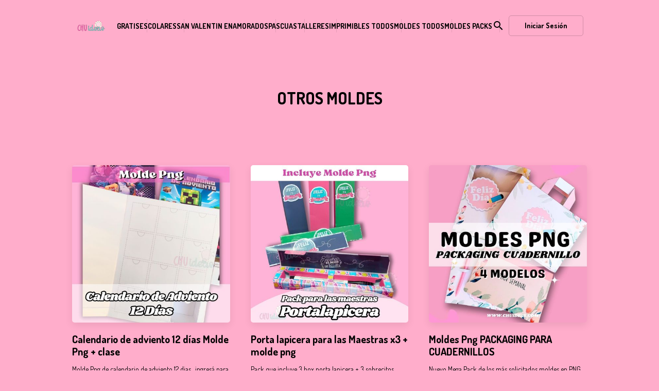

--- FILE ---
content_type: text/html; charset=UTF-8
request_url: https://chuideas.com/c/otros-moldes
body_size: 57649
content:
<!DOCTYPE html>
<html lang="en">

<head>
    <meta charset="utf-8"><script type="text/javascript">(window.NREUM||(NREUM={})).init={ajax:{deny_list:["bam.nr-data.net"]},feature_flags:["soft_nav"]};(window.NREUM||(NREUM={})).loader_config={xpid:"VQIDUFZbDxADVFdVAwMOUA==",licenseKey:"da2c18ed42",applicationID:"30674296",browserID:"30674306"};;/*! For license information please see nr-loader-full-1.308.0.min.js.LICENSE.txt */
(()=>{var e,t,r={384:(e,t,r)=>{"use strict";r.d(t,{NT:()=>a,US:()=>u,Zm:()=>o,bQ:()=>d,dV:()=>c,pV:()=>l});var n=r(6154),i=r(1863),s=r(1910);const a={beacon:"bam.nr-data.net",errorBeacon:"bam.nr-data.net"};function o(){return n.gm.NREUM||(n.gm.NREUM={}),void 0===n.gm.newrelic&&(n.gm.newrelic=n.gm.NREUM),n.gm.NREUM}function c(){let e=o();return e.o||(e.o={ST:n.gm.setTimeout,SI:n.gm.setImmediate||n.gm.setInterval,CT:n.gm.clearTimeout,XHR:n.gm.XMLHttpRequest,REQ:n.gm.Request,EV:n.gm.Event,PR:n.gm.Promise,MO:n.gm.MutationObserver,FETCH:n.gm.fetch,WS:n.gm.WebSocket},(0,s.i)(...Object.values(e.o))),e}function d(e,t){let r=o();r.initializedAgents??={},t.initializedAt={ms:(0,i.t)(),date:new Date},r.initializedAgents[e]=t}function u(e,t){o()[e]=t}function l(){return function(){let e=o();const t=e.info||{};e.info={beacon:a.beacon,errorBeacon:a.errorBeacon,...t}}(),function(){let e=o();const t=e.init||{};e.init={...t}}(),c(),function(){let e=o();const t=e.loader_config||{};e.loader_config={...t}}(),o()}},782:(e,t,r)=>{"use strict";r.d(t,{T:()=>n});const n=r(860).K7.pageViewTiming},860:(e,t,r)=>{"use strict";r.d(t,{$J:()=>u,K7:()=>c,P3:()=>d,XX:()=>i,Yy:()=>o,df:()=>s,qY:()=>n,v4:()=>a});const n="events",i="jserrors",s="browser/blobs",a="rum",o="browser/logs",c={ajax:"ajax",genericEvents:"generic_events",jserrors:i,logging:"logging",metrics:"metrics",pageAction:"page_action",pageViewEvent:"page_view_event",pageViewTiming:"page_view_timing",sessionReplay:"session_replay",sessionTrace:"session_trace",softNav:"soft_navigations",spa:"spa"},d={[c.pageViewEvent]:1,[c.pageViewTiming]:2,[c.metrics]:3,[c.jserrors]:4,[c.spa]:5,[c.ajax]:6,[c.sessionTrace]:7,[c.softNav]:8,[c.sessionReplay]:9,[c.logging]:10,[c.genericEvents]:11},u={[c.pageViewEvent]:a,[c.pageViewTiming]:n,[c.ajax]:n,[c.spa]:n,[c.softNav]:n,[c.metrics]:i,[c.jserrors]:i,[c.sessionTrace]:s,[c.sessionReplay]:s,[c.logging]:o,[c.genericEvents]:"ins"}},944:(e,t,r)=>{"use strict";r.d(t,{R:()=>i});var n=r(3241);function i(e,t){"function"==typeof console.debug&&(console.debug("New Relic Warning: https://github.com/newrelic/newrelic-browser-agent/blob/main/docs/warning-codes.md#".concat(e),t),(0,n.W)({agentIdentifier:null,drained:null,type:"data",name:"warn",feature:"warn",data:{code:e,secondary:t}}))}},993:(e,t,r)=>{"use strict";r.d(t,{A$:()=>s,ET:()=>a,TZ:()=>o,p_:()=>i});var n=r(860);const i={ERROR:"ERROR",WARN:"WARN",INFO:"INFO",DEBUG:"DEBUG",TRACE:"TRACE"},s={OFF:0,ERROR:1,WARN:2,INFO:3,DEBUG:4,TRACE:5},a="log",o=n.K7.logging},1541:(e,t,r)=>{"use strict";r.d(t,{U:()=>i,f:()=>n});const n={MFE:"MFE",BA:"BA"};function i(e,t){if(2!==t?.harvestEndpointVersion)return{};const r=t.agentRef.runtime.appMetadata.agents[0].entityGuid;return e?{"source.id":e.id,"source.name":e.name,"source.type":e.type,"parent.id":e.parent?.id||r,"parent.type":e.parent?.type||n.BA}:{"entity.guid":r,appId:t.agentRef.info.applicationID}}},1687:(e,t,r)=>{"use strict";r.d(t,{Ak:()=>d,Ze:()=>h,x3:()=>u});var n=r(3241),i=r(7836),s=r(3606),a=r(860),o=r(2646);const c={};function d(e,t){const r={staged:!1,priority:a.P3[t]||0};l(e),c[e].get(t)||c[e].set(t,r)}function u(e,t){e&&c[e]&&(c[e].get(t)&&c[e].delete(t),p(e,t,!1),c[e].size&&f(e))}function l(e){if(!e)throw new Error("agentIdentifier required");c[e]||(c[e]=new Map)}function h(e="",t="feature",r=!1){if(l(e),!e||!c[e].get(t)||r)return p(e,t);c[e].get(t).staged=!0,f(e)}function f(e){const t=Array.from(c[e]);t.every(([e,t])=>t.staged)&&(t.sort((e,t)=>e[1].priority-t[1].priority),t.forEach(([t])=>{c[e].delete(t),p(e,t)}))}function p(e,t,r=!0){const a=e?i.ee.get(e):i.ee,c=s.i.handlers;if(!a.aborted&&a.backlog&&c){if((0,n.W)({agentIdentifier:e,type:"lifecycle",name:"drain",feature:t}),r){const e=a.backlog[t],r=c[t];if(r){for(let t=0;e&&t<e.length;++t)g(e[t],r);Object.entries(r).forEach(([e,t])=>{Object.values(t||{}).forEach(t=>{t[0]?.on&&t[0]?.context()instanceof o.y&&t[0].on(e,t[1])})})}}a.isolatedBacklog||delete c[t],a.backlog[t]=null,a.emit("drain-"+t,[])}}function g(e,t){var r=e[1];Object.values(t[r]||{}).forEach(t=>{var r=e[0];if(t[0]===r){var n=t[1],i=e[3],s=e[2];n.apply(i,s)}})}},1738:(e,t,r)=>{"use strict";r.d(t,{U:()=>f,Y:()=>h});var n=r(3241),i=r(9908),s=r(1863),a=r(944),o=r(5701),c=r(3969),d=r(8362),u=r(860),l=r(4261);function h(e,t,r,s){const h=s||r;!h||h[e]&&h[e]!==d.d.prototype[e]||(h[e]=function(){(0,i.p)(c.xV,["API/"+e+"/called"],void 0,u.K7.metrics,r.ee),(0,n.W)({agentIdentifier:r.agentIdentifier,drained:!!o.B?.[r.agentIdentifier],type:"data",name:"api",feature:l.Pl+e,data:{}});try{return t.apply(this,arguments)}catch(e){(0,a.R)(23,e)}})}function f(e,t,r,n,a){const o=e.info;null===r?delete o.jsAttributes[t]:o.jsAttributes[t]=r,(a||null===r)&&(0,i.p)(l.Pl+n,[(0,s.t)(),t,r],void 0,"session",e.ee)}},1741:(e,t,r)=>{"use strict";r.d(t,{W:()=>s});var n=r(944),i=r(4261);class s{#e(e,...t){if(this[e]!==s.prototype[e])return this[e](...t);(0,n.R)(35,e)}addPageAction(e,t){return this.#e(i.hG,e,t)}register(e){return this.#e(i.eY,e)}recordCustomEvent(e,t){return this.#e(i.fF,e,t)}setPageViewName(e,t){return this.#e(i.Fw,e,t)}setCustomAttribute(e,t,r){return this.#e(i.cD,e,t,r)}noticeError(e,t){return this.#e(i.o5,e,t)}setUserId(e,t=!1){return this.#e(i.Dl,e,t)}setApplicationVersion(e){return this.#e(i.nb,e)}setErrorHandler(e){return this.#e(i.bt,e)}addRelease(e,t){return this.#e(i.k6,e,t)}log(e,t){return this.#e(i.$9,e,t)}start(){return this.#e(i.d3)}finished(e){return this.#e(i.BL,e)}recordReplay(){return this.#e(i.CH)}pauseReplay(){return this.#e(i.Tb)}addToTrace(e){return this.#e(i.U2,e)}setCurrentRouteName(e){return this.#e(i.PA,e)}interaction(e){return this.#e(i.dT,e)}wrapLogger(e,t,r){return this.#e(i.Wb,e,t,r)}measure(e,t){return this.#e(i.V1,e,t)}consent(e){return this.#e(i.Pv,e)}}},1863:(e,t,r)=>{"use strict";function n(){return Math.floor(performance.now())}r.d(t,{t:()=>n})},1910:(e,t,r)=>{"use strict";r.d(t,{i:()=>s});var n=r(944);const i=new Map;function s(...e){return e.every(e=>{if(i.has(e))return i.get(e);const t="function"==typeof e?e.toString():"",r=t.includes("[native code]"),s=t.includes("nrWrapper");return r||s||(0,n.R)(64,e?.name||t),i.set(e,r),r})}},2555:(e,t,r)=>{"use strict";r.d(t,{D:()=>o,f:()=>a});var n=r(384),i=r(8122);const s={beacon:n.NT.beacon,errorBeacon:n.NT.errorBeacon,licenseKey:void 0,applicationID:void 0,sa:void 0,queueTime:void 0,applicationTime:void 0,ttGuid:void 0,user:void 0,account:void 0,product:void 0,extra:void 0,jsAttributes:{},userAttributes:void 0,atts:void 0,transactionName:void 0,tNamePlain:void 0};function a(e){try{return!!e.licenseKey&&!!e.errorBeacon&&!!e.applicationID}catch(e){return!1}}const o=e=>(0,i.a)(e,s)},2614:(e,t,r)=>{"use strict";r.d(t,{BB:()=>a,H3:()=>n,g:()=>d,iL:()=>c,tS:()=>o,uh:()=>i,wk:()=>s});const n="NRBA",i="SESSION",s=144e5,a=18e5,o={STARTED:"session-started",PAUSE:"session-pause",RESET:"session-reset",RESUME:"session-resume",UPDATE:"session-update"},c={SAME_TAB:"same-tab",CROSS_TAB:"cross-tab"},d={OFF:0,FULL:1,ERROR:2}},2646:(e,t,r)=>{"use strict";r.d(t,{y:()=>n});class n{constructor(e){this.contextId=e}}},2843:(e,t,r)=>{"use strict";r.d(t,{G:()=>s,u:()=>i});var n=r(3878);function i(e,t=!1,r,i){(0,n.DD)("visibilitychange",function(){if(t)return void("hidden"===document.visibilityState&&e());e(document.visibilityState)},r,i)}function s(e,t,r){(0,n.sp)("pagehide",e,t,r)}},3241:(e,t,r)=>{"use strict";r.d(t,{W:()=>s});var n=r(6154);const i="newrelic";function s(e={}){try{n.gm.dispatchEvent(new CustomEvent(i,{detail:e}))}catch(e){}}},3304:(e,t,r)=>{"use strict";r.d(t,{A:()=>s});var n=r(7836);const i=()=>{const e=new WeakSet;return(t,r)=>{if("object"==typeof r&&null!==r){if(e.has(r))return;e.add(r)}return r}};function s(e){try{return JSON.stringify(e,i())??""}catch(e){try{n.ee.emit("internal-error",[e])}catch(e){}return""}}},3333:(e,t,r)=>{"use strict";r.d(t,{$v:()=>u,TZ:()=>n,Xh:()=>c,Zp:()=>i,kd:()=>d,mq:()=>o,nf:()=>a,qN:()=>s});const n=r(860).K7.genericEvents,i=["auxclick","click","copy","keydown","paste","scrollend"],s=["focus","blur"],a=4,o=1e3,c=2e3,d=["PageAction","UserAction","BrowserPerformance"],u={RESOURCES:"experimental.resources",REGISTER:"register"}},3434:(e,t,r)=>{"use strict";r.d(t,{Jt:()=>s,YM:()=>d});var n=r(7836),i=r(5607);const s="nr@original:".concat(i.W),a=50;var o=Object.prototype.hasOwnProperty,c=!1;function d(e,t){return e||(e=n.ee),r.inPlace=function(e,t,n,i,s){n||(n="");const a="-"===n.charAt(0);for(let o=0;o<t.length;o++){const c=t[o],d=e[c];l(d)||(e[c]=r(d,a?c+n:n,i,c,s))}},r.flag=s,r;function r(t,r,n,c,d){return l(t)?t:(r||(r=""),nrWrapper[s]=t,function(e,t,r){if(Object.defineProperty&&Object.keys)try{return Object.keys(e).forEach(function(r){Object.defineProperty(t,r,{get:function(){return e[r]},set:function(t){return e[r]=t,t}})}),t}catch(e){u([e],r)}for(var n in e)o.call(e,n)&&(t[n]=e[n])}(t,nrWrapper,e),nrWrapper);function nrWrapper(){var s,o,l,h;let f;try{o=this,s=[...arguments],l="function"==typeof n?n(s,o):n||{}}catch(t){u([t,"",[s,o,c],l],e)}i(r+"start",[s,o,c],l,d);const p=performance.now();let g;try{return h=t.apply(o,s),g=performance.now(),h}catch(e){throw g=performance.now(),i(r+"err",[s,o,e],l,d),f=e,f}finally{const e=g-p,t={start:p,end:g,duration:e,isLongTask:e>=a,methodName:c,thrownError:f};t.isLongTask&&i("long-task",[t,o],l,d),i(r+"end",[s,o,h],l,d)}}}function i(r,n,i,s){if(!c||t){var a=c;c=!0;try{e.emit(r,n,i,t,s)}catch(t){u([t,r,n,i],e)}c=a}}}function u(e,t){t||(t=n.ee);try{t.emit("internal-error",e)}catch(e){}}function l(e){return!(e&&"function"==typeof e&&e.apply&&!e[s])}},3606:(e,t,r)=>{"use strict";r.d(t,{i:()=>s});var n=r(9908);s.on=a;var i=s.handlers={};function s(e,t,r,s){a(s||n.d,i,e,t,r)}function a(e,t,r,i,s){s||(s="feature"),e||(e=n.d);var a=t[s]=t[s]||{};(a[r]=a[r]||[]).push([e,i])}},3738:(e,t,r)=>{"use strict";r.d(t,{He:()=>i,Kp:()=>o,Lc:()=>d,Rz:()=>u,TZ:()=>n,bD:()=>s,d3:()=>a,jx:()=>l,sl:()=>h,uP:()=>c});const n=r(860).K7.sessionTrace,i="bstResource",s="resource",a="-start",o="-end",c="fn"+a,d="fn"+o,u="pushState",l=1e3,h=3e4},3785:(e,t,r)=>{"use strict";r.d(t,{R:()=>c,b:()=>d});var n=r(9908),i=r(1863),s=r(860),a=r(3969),o=r(993);function c(e,t,r={},c=o.p_.INFO,d=!0,u,l=(0,i.t)()){(0,n.p)(a.xV,["API/logging/".concat(c.toLowerCase(),"/called")],void 0,s.K7.metrics,e),(0,n.p)(o.ET,[l,t,r,c,d,u],void 0,s.K7.logging,e)}function d(e){return"string"==typeof e&&Object.values(o.p_).some(t=>t===e.toUpperCase().trim())}},3878:(e,t,r)=>{"use strict";function n(e,t){return{capture:e,passive:!1,signal:t}}function i(e,t,r=!1,i){window.addEventListener(e,t,n(r,i))}function s(e,t,r=!1,i){document.addEventListener(e,t,n(r,i))}r.d(t,{DD:()=>s,jT:()=>n,sp:()=>i})},3969:(e,t,r)=>{"use strict";r.d(t,{TZ:()=>n,XG:()=>o,rs:()=>i,xV:()=>a,z_:()=>s});const n=r(860).K7.metrics,i="sm",s="cm",a="storeSupportabilityMetrics",o="storeEventMetrics"},4234:(e,t,r)=>{"use strict";r.d(t,{W:()=>s});var n=r(7836),i=r(1687);class s{constructor(e,t){this.agentIdentifier=e,this.ee=n.ee.get(e),this.featureName=t,this.blocked=!1}deregisterDrain(){(0,i.x3)(this.agentIdentifier,this.featureName)}}},4261:(e,t,r)=>{"use strict";r.d(t,{$9:()=>d,BL:()=>o,CH:()=>f,Dl:()=>w,Fw:()=>y,PA:()=>m,Pl:()=>n,Pv:()=>T,Tb:()=>l,U2:()=>s,V1:()=>E,Wb:()=>x,bt:()=>b,cD:()=>v,d3:()=>R,dT:()=>c,eY:()=>p,fF:()=>h,hG:()=>i,k6:()=>a,nb:()=>g,o5:()=>u});const n="api-",i="addPageAction",s="addToTrace",a="addRelease",o="finished",c="interaction",d="log",u="noticeError",l="pauseReplay",h="recordCustomEvent",f="recordReplay",p="register",g="setApplicationVersion",m="setCurrentRouteName",v="setCustomAttribute",b="setErrorHandler",y="setPageViewName",w="setUserId",R="start",x="wrapLogger",E="measure",T="consent"},5205:(e,t,r)=>{"use strict";r.d(t,{j:()=>S});var n=r(384),i=r(1741);var s=r(2555),a=r(3333);const o=e=>{if(!e||"string"!=typeof e)return!1;try{document.createDocumentFragment().querySelector(e)}catch{return!1}return!0};var c=r(2614),d=r(944),u=r(8122);const l="[data-nr-mask]",h=e=>(0,u.a)(e,(()=>{const e={feature_flags:[],experimental:{allow_registered_children:!1,resources:!1},mask_selector:"*",block_selector:"[data-nr-block]",mask_input_options:{color:!1,date:!1,"datetime-local":!1,email:!1,month:!1,number:!1,range:!1,search:!1,tel:!1,text:!1,time:!1,url:!1,week:!1,textarea:!1,select:!1,password:!0}};return{ajax:{deny_list:void 0,block_internal:!0,enabled:!0,autoStart:!0},api:{get allow_registered_children(){return e.feature_flags.includes(a.$v.REGISTER)||e.experimental.allow_registered_children},set allow_registered_children(t){e.experimental.allow_registered_children=t},duplicate_registered_data:!1},browser_consent_mode:{enabled:!1},distributed_tracing:{enabled:void 0,exclude_newrelic_header:void 0,cors_use_newrelic_header:void 0,cors_use_tracecontext_headers:void 0,allowed_origins:void 0},get feature_flags(){return e.feature_flags},set feature_flags(t){e.feature_flags=t},generic_events:{enabled:!0,autoStart:!0},harvest:{interval:30},jserrors:{enabled:!0,autoStart:!0},logging:{enabled:!0,autoStart:!0},metrics:{enabled:!0,autoStart:!0},obfuscate:void 0,page_action:{enabled:!0},page_view_event:{enabled:!0,autoStart:!0},page_view_timing:{enabled:!0,autoStart:!0},performance:{capture_marks:!1,capture_measures:!1,capture_detail:!0,resources:{get enabled(){return e.feature_flags.includes(a.$v.RESOURCES)||e.experimental.resources},set enabled(t){e.experimental.resources=t},asset_types:[],first_party_domains:[],ignore_newrelic:!0}},privacy:{cookies_enabled:!0},proxy:{assets:void 0,beacon:void 0},session:{expiresMs:c.wk,inactiveMs:c.BB},session_replay:{autoStart:!0,enabled:!1,preload:!1,sampling_rate:10,error_sampling_rate:100,collect_fonts:!1,inline_images:!1,fix_stylesheets:!0,mask_all_inputs:!0,get mask_text_selector(){return e.mask_selector},set mask_text_selector(t){o(t)?e.mask_selector="".concat(t,",").concat(l):""===t||null===t?e.mask_selector=l:(0,d.R)(5,t)},get block_class(){return"nr-block"},get ignore_class(){return"nr-ignore"},get mask_text_class(){return"nr-mask"},get block_selector(){return e.block_selector},set block_selector(t){o(t)?e.block_selector+=",".concat(t):""!==t&&(0,d.R)(6,t)},get mask_input_options(){return e.mask_input_options},set mask_input_options(t){t&&"object"==typeof t?e.mask_input_options={...t,password:!0}:(0,d.R)(7,t)}},session_trace:{enabled:!0,autoStart:!0},soft_navigations:{enabled:!0,autoStart:!0},spa:{enabled:!0,autoStart:!0},ssl:void 0,user_actions:{enabled:!0,elementAttributes:["id","className","tagName","type"]}}})());var f=r(6154),p=r(9324);let g=0;const m={buildEnv:p.F3,distMethod:p.Xs,version:p.xv,originTime:f.WN},v={consented:!1},b={appMetadata:{},get consented(){return this.session?.state?.consent||v.consented},set consented(e){v.consented=e},customTransaction:void 0,denyList:void 0,disabled:!1,harvester:void 0,isolatedBacklog:!1,isRecording:!1,loaderType:void 0,maxBytes:3e4,obfuscator:void 0,onerror:void 0,ptid:void 0,releaseIds:{},session:void 0,timeKeeper:void 0,registeredEntities:[],jsAttributesMetadata:{bytes:0},get harvestCount(){return++g}},y=e=>{const t=(0,u.a)(e,b),r=Object.keys(m).reduce((e,t)=>(e[t]={value:m[t],writable:!1,configurable:!0,enumerable:!0},e),{});return Object.defineProperties(t,r)};var w=r(5701);const R=e=>{const t=e.startsWith("http");e+="/",r.p=t?e:"https://"+e};var x=r(7836),E=r(3241);const T={accountID:void 0,trustKey:void 0,agentID:void 0,licenseKey:void 0,applicationID:void 0,xpid:void 0},A=e=>(0,u.a)(e,T),_=new Set;function S(e,t={},r,a){let{init:o,info:c,loader_config:d,runtime:u={},exposed:l=!0}=t;if(!c){const e=(0,n.pV)();o=e.init,c=e.info,d=e.loader_config}e.init=h(o||{}),e.loader_config=A(d||{}),c.jsAttributes??={},f.bv&&(c.jsAttributes.isWorker=!0),e.info=(0,s.D)(c);const p=e.init,g=[c.beacon,c.errorBeacon];_.has(e.agentIdentifier)||(p.proxy.assets&&(R(p.proxy.assets),g.push(p.proxy.assets)),p.proxy.beacon&&g.push(p.proxy.beacon),e.beacons=[...g],function(e){const t=(0,n.pV)();Object.getOwnPropertyNames(i.W.prototype).forEach(r=>{const n=i.W.prototype[r];if("function"!=typeof n||"constructor"===n)return;let s=t[r];e[r]&&!1!==e.exposed&&"micro-agent"!==e.runtime?.loaderType&&(t[r]=(...t)=>{const n=e[r](...t);return s?s(...t):n})})}(e),(0,n.US)("activatedFeatures",w.B)),u.denyList=[...p.ajax.deny_list||[],...p.ajax.block_internal?g:[]],u.ptid=e.agentIdentifier,u.loaderType=r,e.runtime=y(u),_.has(e.agentIdentifier)||(e.ee=x.ee.get(e.agentIdentifier),e.exposed=l,(0,E.W)({agentIdentifier:e.agentIdentifier,drained:!!w.B?.[e.agentIdentifier],type:"lifecycle",name:"initialize",feature:void 0,data:e.config})),_.add(e.agentIdentifier)}},5270:(e,t,r)=>{"use strict";r.d(t,{Aw:()=>a,SR:()=>s,rF:()=>o});var n=r(384),i=r(7767);function s(e){return!!(0,n.dV)().o.MO&&(0,i.V)(e)&&!0===e?.session_trace.enabled}function a(e){return!0===e?.session_replay.preload&&s(e)}function o(e,t){try{if("string"==typeof t?.type){if("password"===t.type.toLowerCase())return"*".repeat(e?.length||0);if(void 0!==t?.dataset?.nrUnmask||t?.classList?.contains("nr-unmask"))return e}}catch(e){}return"string"==typeof e?e.replace(/[\S]/g,"*"):"*".repeat(e?.length||0)}},5289:(e,t,r)=>{"use strict";r.d(t,{GG:()=>a,Qr:()=>c,sB:()=>o});var n=r(3878),i=r(6389);function s(){return"undefined"==typeof document||"complete"===document.readyState}function a(e,t){if(s())return e();const r=(0,i.J)(e),a=setInterval(()=>{s()&&(clearInterval(a),r())},500);(0,n.sp)("load",r,t)}function o(e){if(s())return e();(0,n.DD)("DOMContentLoaded",e)}function c(e){if(s())return e();(0,n.sp)("popstate",e)}},5607:(e,t,r)=>{"use strict";r.d(t,{W:()=>n});const n=(0,r(9566).bz)()},5701:(e,t,r)=>{"use strict";r.d(t,{B:()=>s,t:()=>a});var n=r(3241);const i=new Set,s={};function a(e,t){const r=t.agentIdentifier;s[r]??={},e&&"object"==typeof e&&(i.has(r)||(t.ee.emit("rumresp",[e]),s[r]=e,i.add(r),(0,n.W)({agentIdentifier:r,loaded:!0,drained:!0,type:"lifecycle",name:"load",feature:void 0,data:e})))}},6154:(e,t,r)=>{"use strict";r.d(t,{OF:()=>d,RI:()=>i,WN:()=>h,bv:()=>s,eN:()=>f,gm:()=>a,lR:()=>l,m:()=>c,mw:()=>o,sb:()=>u});var n=r(1863);const i="undefined"!=typeof window&&!!window.document,s="undefined"!=typeof WorkerGlobalScope&&("undefined"!=typeof self&&self instanceof WorkerGlobalScope&&self.navigator instanceof WorkerNavigator||"undefined"!=typeof globalThis&&globalThis instanceof WorkerGlobalScope&&globalThis.navigator instanceof WorkerNavigator),a=i?window:"undefined"!=typeof WorkerGlobalScope&&("undefined"!=typeof self&&self instanceof WorkerGlobalScope&&self||"undefined"!=typeof globalThis&&globalThis instanceof WorkerGlobalScope&&globalThis),o=Boolean("hidden"===a?.document?.visibilityState),c=""+a?.location,d=/iPad|iPhone|iPod/.test(a.navigator?.userAgent),u=d&&"undefined"==typeof SharedWorker,l=(()=>{const e=a.navigator?.userAgent?.match(/Firefox[/\s](\d+\.\d+)/);return Array.isArray(e)&&e.length>=2?+e[1]:0})(),h=Date.now()-(0,n.t)(),f=()=>"undefined"!=typeof PerformanceNavigationTiming&&a?.performance?.getEntriesByType("navigation")?.[0]?.responseStart},6344:(e,t,r)=>{"use strict";r.d(t,{BB:()=>u,Qb:()=>l,TZ:()=>i,Ug:()=>a,Vh:()=>s,_s:()=>o,bc:()=>d,yP:()=>c});var n=r(2614);const i=r(860).K7.sessionReplay,s="errorDuringReplay",a=.12,o={DomContentLoaded:0,Load:1,FullSnapshot:2,IncrementalSnapshot:3,Meta:4,Custom:5},c={[n.g.ERROR]:15e3,[n.g.FULL]:3e5,[n.g.OFF]:0},d={RESET:{message:"Session was reset",sm:"Reset"},IMPORT:{message:"Recorder failed to import",sm:"Import"},TOO_MANY:{message:"429: Too Many Requests",sm:"Too-Many"},TOO_BIG:{message:"Payload was too large",sm:"Too-Big"},CROSS_TAB:{message:"Session Entity was set to OFF on another tab",sm:"Cross-Tab"},ENTITLEMENTS:{message:"Session Replay is not allowed and will not be started",sm:"Entitlement"}},u=5e3,l={API:"api",RESUME:"resume",SWITCH_TO_FULL:"switchToFull",INITIALIZE:"initialize",PRELOAD:"preload"}},6389:(e,t,r)=>{"use strict";function n(e,t=500,r={}){const n=r?.leading||!1;let i;return(...r)=>{n&&void 0===i&&(e.apply(this,r),i=setTimeout(()=>{i=clearTimeout(i)},t)),n||(clearTimeout(i),i=setTimeout(()=>{e.apply(this,r)},t))}}function i(e){let t=!1;return(...r)=>{t||(t=!0,e.apply(this,r))}}r.d(t,{J:()=>i,s:()=>n})},6630:(e,t,r)=>{"use strict";r.d(t,{T:()=>n});const n=r(860).K7.pageViewEvent},6774:(e,t,r)=>{"use strict";r.d(t,{T:()=>n});const n=r(860).K7.jserrors},7295:(e,t,r)=>{"use strict";r.d(t,{Xv:()=>a,gX:()=>i,iW:()=>s});var n=[];function i(e){if(!e||s(e))return!1;if(0===n.length)return!0;if("*"===n[0].hostname)return!1;for(var t=0;t<n.length;t++){var r=n[t];if(r.hostname.test(e.hostname)&&r.pathname.test(e.pathname))return!1}return!0}function s(e){return void 0===e.hostname}function a(e){if(n=[],e&&e.length)for(var t=0;t<e.length;t++){let r=e[t];if(!r)continue;if("*"===r)return void(n=[{hostname:"*"}]);0===r.indexOf("http://")?r=r.substring(7):0===r.indexOf("https://")&&(r=r.substring(8));const i=r.indexOf("/");let s,a;i>0?(s=r.substring(0,i),a=r.substring(i)):(s=r,a="*");let[c]=s.split(":");n.push({hostname:o(c),pathname:o(a,!0)})}}function o(e,t=!1){const r=e.replace(/[.+?^${}()|[\]\\]/g,e=>"\\"+e).replace(/\*/g,".*?");return new RegExp((t?"^":"")+r+"$")}},7485:(e,t,r)=>{"use strict";r.d(t,{D:()=>i});var n=r(6154);function i(e){if(0===(e||"").indexOf("data:"))return{protocol:"data"};try{const t=new URL(e,location.href),r={port:t.port,hostname:t.hostname,pathname:t.pathname,search:t.search,protocol:t.protocol.slice(0,t.protocol.indexOf(":")),sameOrigin:t.protocol===n.gm?.location?.protocol&&t.host===n.gm?.location?.host};return r.port&&""!==r.port||("http:"===t.protocol&&(r.port="80"),"https:"===t.protocol&&(r.port="443")),r.pathname&&""!==r.pathname?r.pathname.startsWith("/")||(r.pathname="/".concat(r.pathname)):r.pathname="/",r}catch(e){return{}}}},7699:(e,t,r)=>{"use strict";r.d(t,{It:()=>s,KC:()=>o,No:()=>i,qh:()=>a});var n=r(860);const i=16e3,s=1e6,a="SESSION_ERROR",o={[n.K7.logging]:!0,[n.K7.genericEvents]:!1,[n.K7.jserrors]:!1,[n.K7.ajax]:!1}},7767:(e,t,r)=>{"use strict";r.d(t,{V:()=>i});var n=r(6154);const i=e=>n.RI&&!0===e?.privacy.cookies_enabled},7836:(e,t,r)=>{"use strict";r.d(t,{P:()=>o,ee:()=>c});var n=r(384),i=r(8990),s=r(2646),a=r(5607);const o="nr@context:".concat(a.W),c=function e(t,r){var n={},a={},u={},l=!1;try{l=16===r.length&&d.initializedAgents?.[r]?.runtime.isolatedBacklog}catch(e){}var h={on:p,addEventListener:p,removeEventListener:function(e,t){var r=n[e];if(!r)return;for(var i=0;i<r.length;i++)r[i]===t&&r.splice(i,1)},emit:function(e,r,n,i,s){!1!==s&&(s=!0);if(c.aborted&&!i)return;t&&s&&t.emit(e,r,n);var o=f(n);g(e).forEach(e=>{e.apply(o,r)});var d=v()[a[e]];d&&d.push([h,e,r,o]);return o},get:m,listeners:g,context:f,buffer:function(e,t){const r=v();if(t=t||"feature",h.aborted)return;Object.entries(e||{}).forEach(([e,n])=>{a[n]=t,t in r||(r[t]=[])})},abort:function(){h._aborted=!0,Object.keys(h.backlog).forEach(e=>{delete h.backlog[e]})},isBuffering:function(e){return!!v()[a[e]]},debugId:r,backlog:l?{}:t&&"object"==typeof t.backlog?t.backlog:{},isolatedBacklog:l};return Object.defineProperty(h,"aborted",{get:()=>{let e=h._aborted||!1;return e||(t&&(e=t.aborted),e)}}),h;function f(e){return e&&e instanceof s.y?e:e?(0,i.I)(e,o,()=>new s.y(o)):new s.y(o)}function p(e,t){n[e]=g(e).concat(t)}function g(e){return n[e]||[]}function m(t){return u[t]=u[t]||e(h,t)}function v(){return h.backlog}}(void 0,"globalEE"),d=(0,n.Zm)();d.ee||(d.ee=c)},8122:(e,t,r)=>{"use strict";r.d(t,{a:()=>i});var n=r(944);function i(e,t){try{if(!e||"object"!=typeof e)return(0,n.R)(3);if(!t||"object"!=typeof t)return(0,n.R)(4);const r=Object.create(Object.getPrototypeOf(t),Object.getOwnPropertyDescriptors(t)),s=0===Object.keys(r).length?e:r;for(let a in s)if(void 0!==e[a])try{if(null===e[a]){r[a]=null;continue}Array.isArray(e[a])&&Array.isArray(t[a])?r[a]=Array.from(new Set([...e[a],...t[a]])):"object"==typeof e[a]&&"object"==typeof t[a]?r[a]=i(e[a],t[a]):r[a]=e[a]}catch(e){r[a]||(0,n.R)(1,e)}return r}catch(e){(0,n.R)(2,e)}}},8139:(e,t,r)=>{"use strict";r.d(t,{u:()=>h});var n=r(7836),i=r(3434),s=r(8990),a=r(6154);const o={},c=a.gm.XMLHttpRequest,d="addEventListener",u="removeEventListener",l="nr@wrapped:".concat(n.P);function h(e){var t=function(e){return(e||n.ee).get("events")}(e);if(o[t.debugId]++)return t;o[t.debugId]=1;var r=(0,i.YM)(t,!0);function h(e){r.inPlace(e,[d,u],"-",p)}function p(e,t){return e[1]}return"getPrototypeOf"in Object&&(a.RI&&f(document,h),c&&f(c.prototype,h),f(a.gm,h)),t.on(d+"-start",function(e,t){var n=e[1];if(null!==n&&("function"==typeof n||"object"==typeof n)&&"newrelic"!==e[0]){var i=(0,s.I)(n,l,function(){var e={object:function(){if("function"!=typeof n.handleEvent)return;return n.handleEvent.apply(n,arguments)},function:n}[typeof n];return e?r(e,"fn-",null,e.name||"anonymous"):n});this.wrapped=e[1]=i}}),t.on(u+"-start",function(e){e[1]=this.wrapped||e[1]}),t}function f(e,t,...r){let n=e;for(;"object"==typeof n&&!Object.prototype.hasOwnProperty.call(n,d);)n=Object.getPrototypeOf(n);n&&t(n,...r)}},8362:(e,t,r)=>{"use strict";r.d(t,{d:()=>s});var n=r(9566),i=r(1741);class s extends i.W{agentIdentifier=(0,n.LA)(16)}},8374:(e,t,r)=>{r.nc=(()=>{try{return document?.currentScript?.nonce}catch(e){}return""})()},8990:(e,t,r)=>{"use strict";r.d(t,{I:()=>i});var n=Object.prototype.hasOwnProperty;function i(e,t,r){if(n.call(e,t))return e[t];var i=r();if(Object.defineProperty&&Object.keys)try{return Object.defineProperty(e,t,{value:i,writable:!0,enumerable:!1}),i}catch(e){}return e[t]=i,i}},9119:(e,t,r)=>{"use strict";r.d(t,{L:()=>s});var n=/([^?#]*)[^#]*(#[^?]*|$).*/,i=/([^?#]*)().*/;function s(e,t){return e?e.replace(t?n:i,"$1$2"):e}},9300:(e,t,r)=>{"use strict";r.d(t,{T:()=>n});const n=r(860).K7.ajax},9324:(e,t,r)=>{"use strict";r.d(t,{AJ:()=>a,F3:()=>i,Xs:()=>s,Yq:()=>o,xv:()=>n});const n="1.308.0",i="PROD",s="CDN",a="@newrelic/rrweb",o="1.0.1"},9566:(e,t,r)=>{"use strict";r.d(t,{LA:()=>o,ZF:()=>c,bz:()=>a,el:()=>d});var n=r(6154);const i="xxxxxxxx-xxxx-4xxx-yxxx-xxxxxxxxxxxx";function s(e,t){return e?15&e[t]:16*Math.random()|0}function a(){const e=n.gm?.crypto||n.gm?.msCrypto;let t,r=0;return e&&e.getRandomValues&&(t=e.getRandomValues(new Uint8Array(30))),i.split("").map(e=>"x"===e?s(t,r++).toString(16):"y"===e?(3&s()|8).toString(16):e).join("")}function o(e){const t=n.gm?.crypto||n.gm?.msCrypto;let r,i=0;t&&t.getRandomValues&&(r=t.getRandomValues(new Uint8Array(e)));const a=[];for(var o=0;o<e;o++)a.push(s(r,i++).toString(16));return a.join("")}function c(){return o(16)}function d(){return o(32)}},9908:(e,t,r)=>{"use strict";r.d(t,{d:()=>n,p:()=>i});var n=r(7836).ee.get("handle");function i(e,t,r,i,s){s?(s.buffer([e],i),s.emit(e,t,r)):(n.buffer([e],i),n.emit(e,t,r))}}},n={};function i(e){var t=n[e];if(void 0!==t)return t.exports;var s=n[e]={exports:{}};return r[e](s,s.exports,i),s.exports}i.m=r,i.d=(e,t)=>{for(var r in t)i.o(t,r)&&!i.o(e,r)&&Object.defineProperty(e,r,{enumerable:!0,get:t[r]})},i.f={},i.e=e=>Promise.all(Object.keys(i.f).reduce((t,r)=>(i.f[r](e,t),t),[])),i.u=e=>({95:"nr-full-compressor",222:"nr-full-recorder",891:"nr-full"}[e]+"-1.308.0.min.js"),i.o=(e,t)=>Object.prototype.hasOwnProperty.call(e,t),e={},t="NRBA-1.308.0.PROD:",i.l=(r,n,s,a)=>{if(e[r])e[r].push(n);else{var o,c;if(void 0!==s)for(var d=document.getElementsByTagName("script"),u=0;u<d.length;u++){var l=d[u];if(l.getAttribute("src")==r||l.getAttribute("data-webpack")==t+s){o=l;break}}if(!o){c=!0;var h={891:"sha512-fcveNDcpRQS9OweGhN4uJe88Qmg+EVyH6j/wngwL2Le0m7LYyz7q+JDx7KBxsdDF4TaPVsSmHg12T3pHwdLa7w==",222:"sha512-O8ZzdvgB4fRyt7k2Qrr4STpR+tCA2mcQEig6/dP3rRy9uEx1CTKQ6cQ7Src0361y7xS434ua+zIPo265ZpjlEg==",95:"sha512-jDWejat/6/UDex/9XjYoPPmpMPuEvBCSuCg/0tnihjbn5bh9mP3An0NzFV9T5Tc+3kKhaXaZA8UIKPAanD2+Gw=="};(o=document.createElement("script")).charset="utf-8",i.nc&&o.setAttribute("nonce",i.nc),o.setAttribute("data-webpack",t+s),o.src=r,0!==o.src.indexOf(window.location.origin+"/")&&(o.crossOrigin="anonymous"),h[a]&&(o.integrity=h[a])}e[r]=[n];var f=(t,n)=>{o.onerror=o.onload=null,clearTimeout(p);var i=e[r];if(delete e[r],o.parentNode&&o.parentNode.removeChild(o),i&&i.forEach(e=>e(n)),t)return t(n)},p=setTimeout(f.bind(null,void 0,{type:"timeout",target:o}),12e4);o.onerror=f.bind(null,o.onerror),o.onload=f.bind(null,o.onload),c&&document.head.appendChild(o)}},i.r=e=>{"undefined"!=typeof Symbol&&Symbol.toStringTag&&Object.defineProperty(e,Symbol.toStringTag,{value:"Module"}),Object.defineProperty(e,"__esModule",{value:!0})},i.p="https://js-agent.newrelic.com/",(()=>{var e={85:0,959:0};i.f.j=(t,r)=>{var n=i.o(e,t)?e[t]:void 0;if(0!==n)if(n)r.push(n[2]);else{var s=new Promise((r,i)=>n=e[t]=[r,i]);r.push(n[2]=s);var a=i.p+i.u(t),o=new Error;i.l(a,r=>{if(i.o(e,t)&&(0!==(n=e[t])&&(e[t]=void 0),n)){var s=r&&("load"===r.type?"missing":r.type),a=r&&r.target&&r.target.src;o.message="Loading chunk "+t+" failed: ("+s+": "+a+")",o.name="ChunkLoadError",o.type=s,o.request=a,n[1](o)}},"chunk-"+t,t)}};var t=(t,r)=>{var n,s,[a,o,c]=r,d=0;if(a.some(t=>0!==e[t])){for(n in o)i.o(o,n)&&(i.m[n]=o[n]);if(c)c(i)}for(t&&t(r);d<a.length;d++)s=a[d],i.o(e,s)&&e[s]&&e[s][0](),e[s]=0},r=self["webpackChunk:NRBA-1.308.0.PROD"]=self["webpackChunk:NRBA-1.308.0.PROD"]||[];r.forEach(t.bind(null,0)),r.push=t.bind(null,r.push.bind(r))})(),(()=>{"use strict";i(8374);var e=i(8362),t=i(860);const r=Object.values(t.K7);var n=i(5205);var s=i(9908),a=i(1863),o=i(4261),c=i(1738);var d=i(1687),u=i(4234),l=i(5289),h=i(6154),f=i(944),p=i(5270),g=i(7767),m=i(6389),v=i(7699);class b extends u.W{constructor(e,t){super(e.agentIdentifier,t),this.agentRef=e,this.abortHandler=void 0,this.featAggregate=void 0,this.loadedSuccessfully=void 0,this.onAggregateImported=new Promise(e=>{this.loadedSuccessfully=e}),this.deferred=Promise.resolve(),!1===e.init[this.featureName].autoStart?this.deferred=new Promise((t,r)=>{this.ee.on("manual-start-all",(0,m.J)(()=>{(0,d.Ak)(e.agentIdentifier,this.featureName),t()}))}):(0,d.Ak)(e.agentIdentifier,t)}importAggregator(e,t,r={}){if(this.featAggregate)return;const n=async()=>{let n;await this.deferred;try{if((0,g.V)(e.init)){const{setupAgentSession:t}=await i.e(891).then(i.bind(i,8766));n=t(e)}}catch(e){(0,f.R)(20,e),this.ee.emit("internal-error",[e]),(0,s.p)(v.qh,[e],void 0,this.featureName,this.ee)}try{if(!this.#t(this.featureName,n,e.init))return(0,d.Ze)(this.agentIdentifier,this.featureName),void this.loadedSuccessfully(!1);const{Aggregate:i}=await t();this.featAggregate=new i(e,r),e.runtime.harvester.initializedAggregates.push(this.featAggregate),this.loadedSuccessfully(!0)}catch(e){(0,f.R)(34,e),this.abortHandler?.(),(0,d.Ze)(this.agentIdentifier,this.featureName,!0),this.loadedSuccessfully(!1),this.ee&&this.ee.abort()}};h.RI?(0,l.GG)(()=>n(),!0):n()}#t(e,r,n){if(this.blocked)return!1;switch(e){case t.K7.sessionReplay:return(0,p.SR)(n)&&!!r;case t.K7.sessionTrace:return!!r;default:return!0}}}var y=i(6630),w=i(2614),R=i(3241);class x extends b{static featureName=y.T;constructor(e){var t;super(e,y.T),this.setupInspectionEvents(e.agentIdentifier),t=e,(0,c.Y)(o.Fw,function(e,r){"string"==typeof e&&("/"!==e.charAt(0)&&(e="/"+e),t.runtime.customTransaction=(r||"http://custom.transaction")+e,(0,s.p)(o.Pl+o.Fw,[(0,a.t)()],void 0,void 0,t.ee))},t),this.importAggregator(e,()=>i.e(891).then(i.bind(i,3718)))}setupInspectionEvents(e){const t=(t,r)=>{t&&(0,R.W)({agentIdentifier:e,timeStamp:t.timeStamp,loaded:"complete"===t.target.readyState,type:"window",name:r,data:t.target.location+""})};(0,l.sB)(e=>{t(e,"DOMContentLoaded")}),(0,l.GG)(e=>{t(e,"load")}),(0,l.Qr)(e=>{t(e,"navigate")}),this.ee.on(w.tS.UPDATE,(t,r)=>{(0,R.W)({agentIdentifier:e,type:"lifecycle",name:"session",data:r})})}}var E=i(384);class T extends e.d{constructor(e){var t;(super(),h.gm)?(this.features={},(0,E.bQ)(this.agentIdentifier,this),this.desiredFeatures=new Set(e.features||[]),this.desiredFeatures.add(x),(0,n.j)(this,e,e.loaderType||"agent"),t=this,(0,c.Y)(o.cD,function(e,r,n=!1){if("string"==typeof e){if(["string","number","boolean"].includes(typeof r)||null===r)return(0,c.U)(t,e,r,o.cD,n);(0,f.R)(40,typeof r)}else(0,f.R)(39,typeof e)},t),function(e){(0,c.Y)(o.Dl,function(t,r=!1){if("string"!=typeof t&&null!==t)return void(0,f.R)(41,typeof t);const n=e.info.jsAttributes["enduser.id"];r&&null!=n&&n!==t?(0,s.p)(o.Pl+"setUserIdAndResetSession",[t],void 0,"session",e.ee):(0,c.U)(e,"enduser.id",t,o.Dl,!0)},e)}(this),function(e){(0,c.Y)(o.nb,function(t){if("string"==typeof t||null===t)return(0,c.U)(e,"application.version",t,o.nb,!1);(0,f.R)(42,typeof t)},e)}(this),function(e){(0,c.Y)(o.d3,function(){e.ee.emit("manual-start-all")},e)}(this),function(e){(0,c.Y)(o.Pv,function(t=!0){if("boolean"==typeof t){if((0,s.p)(o.Pl+o.Pv,[t],void 0,"session",e.ee),e.runtime.consented=t,t){const t=e.features.page_view_event;t.onAggregateImported.then(e=>{const r=t.featAggregate;e&&!r.sentRum&&r.sendRum()})}}else(0,f.R)(65,typeof t)},e)}(this),this.run()):(0,f.R)(21)}get config(){return{info:this.info,init:this.init,loader_config:this.loader_config,runtime:this.runtime}}get api(){return this}run(){try{const e=function(e){const t={};return r.forEach(r=>{t[r]=!!e[r]?.enabled}),t}(this.init),n=[...this.desiredFeatures];n.sort((e,r)=>t.P3[e.featureName]-t.P3[r.featureName]),n.forEach(r=>{if(!e[r.featureName]&&r.featureName!==t.K7.pageViewEvent)return;if(r.featureName===t.K7.spa)return void(0,f.R)(67);const n=function(e){switch(e){case t.K7.ajax:return[t.K7.jserrors];case t.K7.sessionTrace:return[t.K7.ajax,t.K7.pageViewEvent];case t.K7.sessionReplay:return[t.K7.sessionTrace];case t.K7.pageViewTiming:return[t.K7.pageViewEvent];default:return[]}}(r.featureName).filter(e=>!(e in this.features));n.length>0&&(0,f.R)(36,{targetFeature:r.featureName,missingDependencies:n}),this.features[r.featureName]=new r(this)})}catch(e){(0,f.R)(22,e);for(const e in this.features)this.features[e].abortHandler?.();const t=(0,E.Zm)();delete t.initializedAgents[this.agentIdentifier]?.features,delete this.sharedAggregator;return t.ee.get(this.agentIdentifier).abort(),!1}}}var A=i(2843),_=i(782);class S extends b{static featureName=_.T;constructor(e){super(e,_.T),h.RI&&((0,A.u)(()=>(0,s.p)("docHidden",[(0,a.t)()],void 0,_.T,this.ee),!0),(0,A.G)(()=>(0,s.p)("winPagehide",[(0,a.t)()],void 0,_.T,this.ee)),this.importAggregator(e,()=>i.e(891).then(i.bind(i,9018))))}}var O=i(3969);class I extends b{static featureName=O.TZ;constructor(e){super(e,O.TZ),h.RI&&document.addEventListener("securitypolicyviolation",e=>{(0,s.p)(O.xV,["Generic/CSPViolation/Detected"],void 0,this.featureName,this.ee)}),this.importAggregator(e,()=>i.e(891).then(i.bind(i,6555)))}}var P=i(6774),k=i(3878),N=i(3304);class D{constructor(e,t,r,n,i){this.name="UncaughtError",this.message="string"==typeof e?e:(0,N.A)(e),this.sourceURL=t,this.line=r,this.column=n,this.__newrelic=i}}function j(e){return M(e)?e:new D(void 0!==e?.message?e.message:e,e?.filename||e?.sourceURL,e?.lineno||e?.line,e?.colno||e?.col,e?.__newrelic,e?.cause)}function C(e){const t="Unhandled Promise Rejection: ";if(!e?.reason)return;if(M(e.reason)){try{e.reason.message.startsWith(t)||(e.reason.message=t+e.reason.message)}catch(e){}return j(e.reason)}const r=j(e.reason);return(r.message||"").startsWith(t)||(r.message=t+r.message),r}function L(e){if(e.error instanceof SyntaxError&&!/:\d+$/.test(e.error.stack?.trim())){const t=new D(e.message,e.filename,e.lineno,e.colno,e.error.__newrelic,e.cause);return t.name=SyntaxError.name,t}return M(e.error)?e.error:j(e)}function M(e){return e instanceof Error&&!!e.stack}function B(e,r,n,i,o=(0,a.t)()){"string"==typeof e&&(e=new Error(e)),(0,s.p)("err",[e,o,!1,r,n.runtime.isRecording,void 0,i],void 0,t.K7.jserrors,n.ee),(0,s.p)("uaErr",[],void 0,t.K7.genericEvents,n.ee)}var H=i(1541),K=i(993),W=i(3785);function U(e,{customAttributes:t={},level:r=K.p_.INFO}={},n,i,s=(0,a.t)()){(0,W.R)(n.ee,e,t,r,!1,i,s)}function F(e,r,n,i,c=(0,a.t)()){(0,s.p)(o.Pl+o.hG,[c,e,r,i],void 0,t.K7.genericEvents,n.ee)}function V(e,r,n,i,c=(0,a.t)()){const{start:d,end:u,customAttributes:l}=r||{},h={customAttributes:l||{}};if("object"!=typeof h.customAttributes||"string"!=typeof e||0===e.length)return void(0,f.R)(57);const p=(e,t)=>null==e?t:"number"==typeof e?e:e instanceof PerformanceMark?e.startTime:Number.NaN;if(h.start=p(d,0),h.end=p(u,c),Number.isNaN(h.start)||Number.isNaN(h.end))(0,f.R)(57);else{if(h.duration=h.end-h.start,!(h.duration<0))return(0,s.p)(o.Pl+o.V1,[h,e,i],void 0,t.K7.genericEvents,n.ee),h;(0,f.R)(58)}}function z(e,r={},n,i,c=(0,a.t)()){(0,s.p)(o.Pl+o.fF,[c,e,r,i],void 0,t.K7.genericEvents,n.ee)}function G(e){(0,c.Y)(o.eY,function(t){return Y(e,t)},e)}function Y(e,r,n){(0,f.R)(54,"newrelic.register"),r||={},r.type=H.f.MFE,r.licenseKey||=e.info.licenseKey,r.blocked=!1,r.parent=n||{},Array.isArray(r.tags)||(r.tags=[]);const i={};r.tags.forEach(e=>{"name"!==e&&"id"!==e&&(i["source.".concat(e)]=!0)}),r.isolated??=!0;let o=()=>{};const c=e.runtime.registeredEntities;if(!r.isolated){const e=c.find(({metadata:{target:{id:e}}})=>e===r.id&&!r.isolated);if(e)return e}const d=e=>{r.blocked=!0,o=e};function u(e){return"string"==typeof e&&!!e.trim()&&e.trim().length<501||"number"==typeof e}e.init.api.allow_registered_children||d((0,m.J)(()=>(0,f.R)(55))),u(r.id)&&u(r.name)||d((0,m.J)(()=>(0,f.R)(48,r)));const l={addPageAction:(t,n={})=>g(F,[t,{...i,...n},e],r),deregister:()=>{d((0,m.J)(()=>(0,f.R)(68)))},log:(t,n={})=>g(U,[t,{...n,customAttributes:{...i,...n.customAttributes||{}}},e],r),measure:(t,n={})=>g(V,[t,{...n,customAttributes:{...i,...n.customAttributes||{}}},e],r),noticeError:(t,n={})=>g(B,[t,{...i,...n},e],r),register:(t={})=>g(Y,[e,t],l.metadata.target),recordCustomEvent:(t,n={})=>g(z,[t,{...i,...n},e],r),setApplicationVersion:e=>p("application.version",e),setCustomAttribute:(e,t)=>p(e,t),setUserId:e=>p("enduser.id",e),metadata:{customAttributes:i,target:r}},h=()=>(r.blocked&&o(),r.blocked);h()||c.push(l);const p=(e,t)=>{h()||(i[e]=t)},g=(r,n,i)=>{if(h())return;const o=(0,a.t)();(0,s.p)(O.xV,["API/register/".concat(r.name,"/called")],void 0,t.K7.metrics,e.ee);try{if(e.init.api.duplicate_registered_data&&"register"!==r.name){let e=n;if(n[1]instanceof Object){const t={"child.id":i.id,"child.type":i.type};e="customAttributes"in n[1]?[n[0],{...n[1],customAttributes:{...n[1].customAttributes,...t}},...n.slice(2)]:[n[0],{...n[1],...t},...n.slice(2)]}r(...e,void 0,o)}return r(...n,i,o)}catch(e){(0,f.R)(50,e)}};return l}class q extends b{static featureName=P.T;constructor(e){var t;super(e,P.T),t=e,(0,c.Y)(o.o5,(e,r)=>B(e,r,t),t),function(e){(0,c.Y)(o.bt,function(t){e.runtime.onerror=t},e)}(e),function(e){let t=0;(0,c.Y)(o.k6,function(e,r){++t>10||(this.runtime.releaseIds[e.slice(-200)]=(""+r).slice(-200))},e)}(e),G(e);try{this.removeOnAbort=new AbortController}catch(e){}this.ee.on("internal-error",(t,r)=>{this.abortHandler&&(0,s.p)("ierr",[j(t),(0,a.t)(),!0,{},e.runtime.isRecording,r],void 0,this.featureName,this.ee)}),h.gm.addEventListener("unhandledrejection",t=>{this.abortHandler&&(0,s.p)("err",[C(t),(0,a.t)(),!1,{unhandledPromiseRejection:1},e.runtime.isRecording],void 0,this.featureName,this.ee)},(0,k.jT)(!1,this.removeOnAbort?.signal)),h.gm.addEventListener("error",t=>{this.abortHandler&&(0,s.p)("err",[L(t),(0,a.t)(),!1,{},e.runtime.isRecording],void 0,this.featureName,this.ee)},(0,k.jT)(!1,this.removeOnAbort?.signal)),this.abortHandler=this.#r,this.importAggregator(e,()=>i.e(891).then(i.bind(i,2176)))}#r(){this.removeOnAbort?.abort(),this.abortHandler=void 0}}var Z=i(8990);let X=1;function J(e){const t=typeof e;return!e||"object"!==t&&"function"!==t?-1:e===h.gm?0:(0,Z.I)(e,"nr@id",function(){return X++})}function Q(e){if("string"==typeof e&&e.length)return e.length;if("object"==typeof e){if("undefined"!=typeof ArrayBuffer&&e instanceof ArrayBuffer&&e.byteLength)return e.byteLength;if("undefined"!=typeof Blob&&e instanceof Blob&&e.size)return e.size;if(!("undefined"!=typeof FormData&&e instanceof FormData))try{return(0,N.A)(e).length}catch(e){return}}}var ee=i(8139),te=i(7836),re=i(3434);const ne={},ie=["open","send"];function se(e){var t=e||te.ee;const r=function(e){return(e||te.ee).get("xhr")}(t);if(void 0===h.gm.XMLHttpRequest)return r;if(ne[r.debugId]++)return r;ne[r.debugId]=1,(0,ee.u)(t);var n=(0,re.YM)(r),i=h.gm.XMLHttpRequest,s=h.gm.MutationObserver,a=h.gm.Promise,o=h.gm.setInterval,c="readystatechange",d=["onload","onerror","onabort","onloadstart","onloadend","onprogress","ontimeout"],u=[],l=h.gm.XMLHttpRequest=function(e){const t=new i(e),s=r.context(t);try{r.emit("new-xhr",[t],s),t.addEventListener(c,(a=s,function(){var e=this;e.readyState>3&&!a.resolved&&(a.resolved=!0,r.emit("xhr-resolved",[],e)),n.inPlace(e,d,"fn-",y)}),(0,k.jT)(!1))}catch(e){(0,f.R)(15,e);try{r.emit("internal-error",[e])}catch(e){}}var a;return t};function p(e,t){n.inPlace(t,["onreadystatechange"],"fn-",y)}if(function(e,t){for(var r in e)t[r]=e[r]}(i,l),l.prototype=i.prototype,n.inPlace(l.prototype,ie,"-xhr-",y),r.on("send-xhr-start",function(e,t){p(e,t),function(e){u.push(e),s&&(g?g.then(b):o?o(b):(m=-m,v.data=m))}(t)}),r.on("open-xhr-start",p),s){var g=a&&a.resolve();if(!o&&!a){var m=1,v=document.createTextNode(m);new s(b).observe(v,{characterData:!0})}}else t.on("fn-end",function(e){e[0]&&e[0].type===c||b()});function b(){for(var e=0;e<u.length;e++)p(0,u[e]);u.length&&(u=[])}function y(e,t){return t}return r}var ae="fetch-",oe=ae+"body-",ce=["arrayBuffer","blob","json","text","formData"],de=h.gm.Request,ue=h.gm.Response,le="prototype";const he={};function fe(e){const t=function(e){return(e||te.ee).get("fetch")}(e);if(!(de&&ue&&h.gm.fetch))return t;if(he[t.debugId]++)return t;function r(e,r,n){var i=e[r];"function"==typeof i&&(e[r]=function(){var e,r=[...arguments],s={};t.emit(n+"before-start",[r],s),s[te.P]&&s[te.P].dt&&(e=s[te.P].dt);var a=i.apply(this,r);return t.emit(n+"start",[r,e],a),a.then(function(e){return t.emit(n+"end",[null,e],a),e},function(e){throw t.emit(n+"end",[e],a),e})})}return he[t.debugId]=1,ce.forEach(e=>{r(de[le],e,oe),r(ue[le],e,oe)}),r(h.gm,"fetch",ae),t.on(ae+"end",function(e,r){var n=this;if(r){var i=r.headers.get("content-length");null!==i&&(n.rxSize=i),t.emit(ae+"done",[null,r],n)}else t.emit(ae+"done",[e],n)}),t}var pe=i(7485),ge=i(9566);class me{constructor(e){this.agentRef=e}generateTracePayload(e){const t=this.agentRef.loader_config;if(!this.shouldGenerateTrace(e)||!t)return null;var r=(t.accountID||"").toString()||null,n=(t.agentID||"").toString()||null,i=(t.trustKey||"").toString()||null;if(!r||!n)return null;var s=(0,ge.ZF)(),a=(0,ge.el)(),o=Date.now(),c={spanId:s,traceId:a,timestamp:o};return(e.sameOrigin||this.isAllowedOrigin(e)&&this.useTraceContextHeadersForCors())&&(c.traceContextParentHeader=this.generateTraceContextParentHeader(s,a),c.traceContextStateHeader=this.generateTraceContextStateHeader(s,o,r,n,i)),(e.sameOrigin&&!this.excludeNewrelicHeader()||!e.sameOrigin&&this.isAllowedOrigin(e)&&this.useNewrelicHeaderForCors())&&(c.newrelicHeader=this.generateTraceHeader(s,a,o,r,n,i)),c}generateTraceContextParentHeader(e,t){return"00-"+t+"-"+e+"-01"}generateTraceContextStateHeader(e,t,r,n,i){return i+"@nr=0-1-"+r+"-"+n+"-"+e+"----"+t}generateTraceHeader(e,t,r,n,i,s){if(!("function"==typeof h.gm?.btoa))return null;var a={v:[0,1],d:{ty:"Browser",ac:n,ap:i,id:e,tr:t,ti:r}};return s&&n!==s&&(a.d.tk=s),btoa((0,N.A)(a))}shouldGenerateTrace(e){return this.agentRef.init?.distributed_tracing?.enabled&&this.isAllowedOrigin(e)}isAllowedOrigin(e){var t=!1;const r=this.agentRef.init?.distributed_tracing;if(e.sameOrigin)t=!0;else if(r?.allowed_origins instanceof Array)for(var n=0;n<r.allowed_origins.length;n++){var i=(0,pe.D)(r.allowed_origins[n]);if(e.hostname===i.hostname&&e.protocol===i.protocol&&e.port===i.port){t=!0;break}}return t}excludeNewrelicHeader(){var e=this.agentRef.init?.distributed_tracing;return!!e&&!!e.exclude_newrelic_header}useNewrelicHeaderForCors(){var e=this.agentRef.init?.distributed_tracing;return!!e&&!1!==e.cors_use_newrelic_header}useTraceContextHeadersForCors(){var e=this.agentRef.init?.distributed_tracing;return!!e&&!!e.cors_use_tracecontext_headers}}var ve=i(9300),be=i(7295);function ye(e){return"string"==typeof e?e:e instanceof(0,E.dV)().o.REQ?e.url:h.gm?.URL&&e instanceof URL?e.href:void 0}var we=["load","error","abort","timeout"],Re=we.length,xe=(0,E.dV)().o.REQ,Ee=(0,E.dV)().o.XHR;const Te="X-NewRelic-App-Data";class Ae extends b{static featureName=ve.T;constructor(e){super(e,ve.T),this.dt=new me(e),this.handler=(e,t,r,n)=>(0,s.p)(e,t,r,n,this.ee);try{const e={xmlhttprequest:"xhr",fetch:"fetch",beacon:"beacon"};h.gm?.performance?.getEntriesByType("resource").forEach(r=>{if(r.initiatorType in e&&0!==r.responseStatus){const n={status:r.responseStatus},i={rxSize:r.transferSize,duration:Math.floor(r.duration),cbTime:0};_e(n,r.name),this.handler("xhr",[n,i,r.startTime,r.responseEnd,e[r.initiatorType]],void 0,t.K7.ajax)}})}catch(e){}fe(this.ee),se(this.ee),function(e,r,n,i){function o(e){var t=this;t.totalCbs=0,t.called=0,t.cbTime=0,t.end=E,t.ended=!1,t.xhrGuids={},t.lastSize=null,t.loadCaptureCalled=!1,t.params=this.params||{},t.metrics=this.metrics||{},t.latestLongtaskEnd=0,e.addEventListener("load",function(r){T(t,e)},(0,k.jT)(!1)),h.lR||e.addEventListener("progress",function(e){t.lastSize=e.loaded},(0,k.jT)(!1))}function c(e){this.params={method:e[0]},_e(this,e[1]),this.metrics={}}function d(t,r){e.loader_config.xpid&&this.sameOrigin&&r.setRequestHeader("X-NewRelic-ID",e.loader_config.xpid);var n=i.generateTracePayload(this.parsedOrigin);if(n){var s=!1;n.newrelicHeader&&(r.setRequestHeader("newrelic",n.newrelicHeader),s=!0),n.traceContextParentHeader&&(r.setRequestHeader("traceparent",n.traceContextParentHeader),n.traceContextStateHeader&&r.setRequestHeader("tracestate",n.traceContextStateHeader),s=!0),s&&(this.dt=n)}}function u(e,t){var n=this.metrics,i=e[0],s=this;if(n&&i){var o=Q(i);o&&(n.txSize=o)}this.startTime=(0,a.t)(),this.body=i,this.listener=function(e){try{"abort"!==e.type||s.loadCaptureCalled||(s.params.aborted=!0),("load"!==e.type||s.called===s.totalCbs&&(s.onloadCalled||"function"!=typeof t.onload)&&"function"==typeof s.end)&&s.end(t)}catch(e){try{r.emit("internal-error",[e])}catch(e){}}};for(var c=0;c<Re;c++)t.addEventListener(we[c],this.listener,(0,k.jT)(!1))}function l(e,t,r){this.cbTime+=e,t?this.onloadCalled=!0:this.called+=1,this.called!==this.totalCbs||!this.onloadCalled&&"function"==typeof r.onload||"function"!=typeof this.end||this.end(r)}function f(e,t){var r=""+J(e)+!!t;this.xhrGuids&&!this.xhrGuids[r]&&(this.xhrGuids[r]=!0,this.totalCbs+=1)}function p(e,t){var r=""+J(e)+!!t;this.xhrGuids&&this.xhrGuids[r]&&(delete this.xhrGuids[r],this.totalCbs-=1)}function g(){this.endTime=(0,a.t)()}function m(e,t){t instanceof Ee&&"load"===e[0]&&r.emit("xhr-load-added",[e[1],e[2]],t)}function v(e,t){t instanceof Ee&&"load"===e[0]&&r.emit("xhr-load-removed",[e[1],e[2]],t)}function b(e,t,r){t instanceof Ee&&("onload"===r&&(this.onload=!0),("load"===(e[0]&&e[0].type)||this.onload)&&(this.xhrCbStart=(0,a.t)()))}function y(e,t){this.xhrCbStart&&r.emit("xhr-cb-time",[(0,a.t)()-this.xhrCbStart,this.onload,t],t)}function w(e){var t,r=e[1]||{};if("string"==typeof e[0]?0===(t=e[0]).length&&h.RI&&(t=""+h.gm.location.href):e[0]&&e[0].url?t=e[0].url:h.gm?.URL&&e[0]&&e[0]instanceof URL?t=e[0].href:"function"==typeof e[0].toString&&(t=e[0].toString()),"string"==typeof t&&0!==t.length){t&&(this.parsedOrigin=(0,pe.D)(t),this.sameOrigin=this.parsedOrigin.sameOrigin);var n=i.generateTracePayload(this.parsedOrigin);if(n&&(n.newrelicHeader||n.traceContextParentHeader))if(e[0]&&e[0].headers)o(e[0].headers,n)&&(this.dt=n);else{var s={};for(var a in r)s[a]=r[a];s.headers=new Headers(r.headers||{}),o(s.headers,n)&&(this.dt=n),e.length>1?e[1]=s:e.push(s)}}function o(e,t){var r=!1;return t.newrelicHeader&&(e.set("newrelic",t.newrelicHeader),r=!0),t.traceContextParentHeader&&(e.set("traceparent",t.traceContextParentHeader),t.traceContextStateHeader&&e.set("tracestate",t.traceContextStateHeader),r=!0),r}}function R(e,t){this.params={},this.metrics={},this.startTime=(0,a.t)(),this.dt=t,e.length>=1&&(this.target=e[0]),e.length>=2&&(this.opts=e[1]);var r=this.opts||{},n=this.target;_e(this,ye(n));var i=(""+(n&&n instanceof xe&&n.method||r.method||"GET")).toUpperCase();this.params.method=i,this.body=r.body,this.txSize=Q(r.body)||0}function x(e,r){if(this.endTime=(0,a.t)(),this.params||(this.params={}),(0,be.iW)(this.params))return;let i;this.params.status=r?r.status:0,"string"==typeof this.rxSize&&this.rxSize.length>0&&(i=+this.rxSize);const s={txSize:this.txSize,rxSize:i,duration:(0,a.t)()-this.startTime};n("xhr",[this.params,s,this.startTime,this.endTime,"fetch"],this,t.K7.ajax)}function E(e){const r=this.params,i=this.metrics;if(!this.ended){this.ended=!0;for(let t=0;t<Re;t++)e.removeEventListener(we[t],this.listener,!1);r.aborted||(0,be.iW)(r)||(i.duration=(0,a.t)()-this.startTime,this.loadCaptureCalled||4!==e.readyState?null==r.status&&(r.status=0):T(this,e),i.cbTime=this.cbTime,n("xhr",[r,i,this.startTime,this.endTime,"xhr"],this,t.K7.ajax))}}function T(e,n){e.params.status=n.status;var i=function(e,t){var r=e.responseType;return"json"===r&&null!==t?t:"arraybuffer"===r||"blob"===r||"json"===r?Q(e.response):"text"===r||""===r||void 0===r?Q(e.responseText):void 0}(n,e.lastSize);if(i&&(e.metrics.rxSize=i),e.sameOrigin&&n.getAllResponseHeaders().indexOf(Te)>=0){var a=n.getResponseHeader(Te);a&&((0,s.p)(O.rs,["Ajax/CrossApplicationTracing/Header/Seen"],void 0,t.K7.metrics,r),e.params.cat=a.split(", ").pop())}e.loadCaptureCalled=!0}r.on("new-xhr",o),r.on("open-xhr-start",c),r.on("open-xhr-end",d),r.on("send-xhr-start",u),r.on("xhr-cb-time",l),r.on("xhr-load-added",f),r.on("xhr-load-removed",p),r.on("xhr-resolved",g),r.on("addEventListener-end",m),r.on("removeEventListener-end",v),r.on("fn-end",y),r.on("fetch-before-start",w),r.on("fetch-start",R),r.on("fn-start",b),r.on("fetch-done",x)}(e,this.ee,this.handler,this.dt),this.importAggregator(e,()=>i.e(891).then(i.bind(i,3845)))}}function _e(e,t){var r=(0,pe.D)(t),n=e.params||e;n.hostname=r.hostname,n.port=r.port,n.protocol=r.protocol,n.host=r.hostname+":"+r.port,n.pathname=r.pathname,e.parsedOrigin=r,e.sameOrigin=r.sameOrigin}const Se={},Oe=["pushState","replaceState"];function Ie(e){const t=function(e){return(e||te.ee).get("history")}(e);return!h.RI||Se[t.debugId]++||(Se[t.debugId]=1,(0,re.YM)(t).inPlace(window.history,Oe,"-")),t}var Pe=i(3738);function ke(e){(0,c.Y)(o.BL,function(r=Date.now()){const n=r-h.WN;n<0&&(0,f.R)(62,r),(0,s.p)(O.XG,[o.BL,{time:n}],void 0,t.K7.metrics,e.ee),e.addToTrace({name:o.BL,start:r,origin:"nr"}),(0,s.p)(o.Pl+o.hG,[n,o.BL],void 0,t.K7.genericEvents,e.ee)},e)}const{He:Ne,bD:De,d3:je,Kp:Ce,TZ:Le,Lc:Me,uP:Be,Rz:He}=Pe;class Ke extends b{static featureName=Le;constructor(e){var r;super(e,Le),r=e,(0,c.Y)(o.U2,function(e){if(!(e&&"object"==typeof e&&e.name&&e.start))return;const n={n:e.name,s:e.start-h.WN,e:(e.end||e.start)-h.WN,o:e.origin||"",t:"api"};n.s<0||n.e<0||n.e<n.s?(0,f.R)(61,{start:n.s,end:n.e}):(0,s.p)("bstApi",[n],void 0,t.K7.sessionTrace,r.ee)},r),ke(e);if(!(0,g.V)(e.init))return void this.deregisterDrain();const n=this.ee;let d;Ie(n),this.eventsEE=(0,ee.u)(n),this.eventsEE.on(Be,function(e,t){this.bstStart=(0,a.t)()}),this.eventsEE.on(Me,function(e,r){(0,s.p)("bst",[e[0],r,this.bstStart,(0,a.t)()],void 0,t.K7.sessionTrace,n)}),n.on(He+je,function(e){this.time=(0,a.t)(),this.startPath=location.pathname+location.hash}),n.on(He+Ce,function(e){(0,s.p)("bstHist",[location.pathname+location.hash,this.startPath,this.time],void 0,t.K7.sessionTrace,n)});try{d=new PerformanceObserver(e=>{const r=e.getEntries();(0,s.p)(Ne,[r],void 0,t.K7.sessionTrace,n)}),d.observe({type:De,buffered:!0})}catch(e){}this.importAggregator(e,()=>i.e(891).then(i.bind(i,6974)),{resourceObserver:d})}}var We=i(6344);class Ue extends b{static featureName=We.TZ;#n;recorder;constructor(e){var r;let n;super(e,We.TZ),r=e,(0,c.Y)(o.CH,function(){(0,s.p)(o.CH,[],void 0,t.K7.sessionReplay,r.ee)},r),function(e){(0,c.Y)(o.Tb,function(){(0,s.p)(o.Tb,[],void 0,t.K7.sessionReplay,e.ee)},e)}(e);try{n=JSON.parse(localStorage.getItem("".concat(w.H3,"_").concat(w.uh)))}catch(e){}(0,p.SR)(e.init)&&this.ee.on(o.CH,()=>this.#i()),this.#s(n)&&this.importRecorder().then(e=>{e.startRecording(We.Qb.PRELOAD,n?.sessionReplayMode)}),this.importAggregator(this.agentRef,()=>i.e(891).then(i.bind(i,6167)),this),this.ee.on("err",e=>{this.blocked||this.agentRef.runtime.isRecording&&(this.errorNoticed=!0,(0,s.p)(We.Vh,[e],void 0,this.featureName,this.ee))})}#s(e){return e&&(e.sessionReplayMode===w.g.FULL||e.sessionReplayMode===w.g.ERROR)||(0,p.Aw)(this.agentRef.init)}importRecorder(){return this.recorder?Promise.resolve(this.recorder):(this.#n??=Promise.all([i.e(891),i.e(222)]).then(i.bind(i,4866)).then(({Recorder:e})=>(this.recorder=new e(this),this.recorder)).catch(e=>{throw this.ee.emit("internal-error",[e]),this.blocked=!0,e}),this.#n)}#i(){this.blocked||(this.featAggregate?this.featAggregate.mode!==w.g.FULL&&this.featAggregate.initializeRecording(w.g.FULL,!0,We.Qb.API):this.importRecorder().then(()=>{this.recorder.startRecording(We.Qb.API,w.g.FULL)}))}}var Fe=i(3333),Ve=i(9119);const ze={},Ge=new Set;function Ye(e){return"string"==typeof e?{type:"string",size:(new TextEncoder).encode(e).length}:e instanceof ArrayBuffer?{type:"ArrayBuffer",size:e.byteLength}:e instanceof Blob?{type:"Blob",size:e.size}:e instanceof DataView?{type:"DataView",size:e.byteLength}:ArrayBuffer.isView(e)?{type:"TypedArray",size:e.byteLength}:{type:"unknown",size:0}}class qe{constructor(e,t){this.timestamp=(0,a.t)(),this.currentUrl=(0,Ve.L)(window.location.href),this.socketId=(0,ge.LA)(8),this.requestedUrl=(0,Ve.L)(e),this.requestedProtocols=Array.isArray(t)?t.join(","):t||"",this.openedAt=void 0,this.protocol=void 0,this.extensions=void 0,this.binaryType=void 0,this.messageOrigin=void 0,this.messageCount=0,this.messageBytes=0,this.messageBytesMin=0,this.messageBytesMax=0,this.messageTypes=void 0,this.sendCount=0,this.sendBytes=0,this.sendBytesMin=0,this.sendBytesMax=0,this.sendTypes=void 0,this.closedAt=void 0,this.closeCode=void 0,this.closeReason="unknown",this.closeWasClean=void 0,this.connectedDuration=0,this.hasErrors=void 0}}class Ze extends b{static featureName=Fe.TZ;constructor(e){super(e,Fe.TZ);const r=e.init.feature_flags.includes("websockets"),n=[e.init.page_action.enabled,e.init.performance.capture_marks,e.init.performance.capture_measures,e.init.performance.resources.enabled,e.init.user_actions.enabled,r];var d;let u,l;if(d=e,(0,c.Y)(o.hG,(e,t)=>F(e,t,d),d),function(e){(0,c.Y)(o.fF,(t,r)=>z(t,r,e),e)}(e),ke(e),G(e),function(e){(0,c.Y)(o.V1,(t,r)=>V(t,r,e),e)}(e),r&&(l=function(e){if(!(0,E.dV)().o.WS)return e;const t=e.get("websockets");if(ze[t.debugId]++)return t;ze[t.debugId]=1,(0,A.G)(()=>{const e=(0,a.t)();Ge.forEach(r=>{r.nrData.closedAt=e,r.nrData.closeCode=1001,r.nrData.closeReason="Page navigating away",r.nrData.closeWasClean=!1,r.nrData.openedAt&&(r.nrData.connectedDuration=e-r.nrData.openedAt),t.emit("ws",[r.nrData],r)})});class r extends WebSocket{static name="WebSocket";static toString(){return"function WebSocket() { [native code] }"}toString(){return"[object WebSocket]"}get[Symbol.toStringTag](){return r.name}#a(e){(e.__newrelic??={}).socketId=this.nrData.socketId,this.nrData.hasErrors??=!0}constructor(...e){super(...e),this.nrData=new qe(e[0],e[1]),this.addEventListener("open",()=>{this.nrData.openedAt=(0,a.t)(),["protocol","extensions","binaryType"].forEach(e=>{this.nrData[e]=this[e]}),Ge.add(this)}),this.addEventListener("message",e=>{const{type:t,size:r}=Ye(e.data);this.nrData.messageOrigin??=(0,Ve.L)(e.origin),this.nrData.messageCount++,this.nrData.messageBytes+=r,this.nrData.messageBytesMin=Math.min(this.nrData.messageBytesMin||1/0,r),this.nrData.messageBytesMax=Math.max(this.nrData.messageBytesMax,r),(this.nrData.messageTypes??"").includes(t)||(this.nrData.messageTypes=this.nrData.messageTypes?"".concat(this.nrData.messageTypes,",").concat(t):t)}),this.addEventListener("close",e=>{this.nrData.closedAt=(0,a.t)(),this.nrData.closeCode=e.code,e.reason&&(this.nrData.closeReason=e.reason),this.nrData.closeWasClean=e.wasClean,this.nrData.connectedDuration=this.nrData.closedAt-this.nrData.openedAt,Ge.delete(this),t.emit("ws",[this.nrData],this)})}addEventListener(e,t,...r){const n=this,i="function"==typeof t?function(...e){try{return t.apply(this,e)}catch(e){throw n.#a(e),e}}:t?.handleEvent?{handleEvent:function(...e){try{return t.handleEvent.apply(t,e)}catch(e){throw n.#a(e),e}}}:t;return super.addEventListener(e,i,...r)}send(e){if(this.readyState===WebSocket.OPEN){const{type:t,size:r}=Ye(e);this.nrData.sendCount++,this.nrData.sendBytes+=r,this.nrData.sendBytesMin=Math.min(this.nrData.sendBytesMin||1/0,r),this.nrData.sendBytesMax=Math.max(this.nrData.sendBytesMax,r),(this.nrData.sendTypes??"").includes(t)||(this.nrData.sendTypes=this.nrData.sendTypes?"".concat(this.nrData.sendTypes,",").concat(t):t)}try{return super.send(e)}catch(e){throw this.#a(e),e}}close(...e){try{super.close(...e)}catch(e){throw this.#a(e),e}}}return h.gm.WebSocket=r,t}(this.ee)),h.RI){if(fe(this.ee),se(this.ee),u=Ie(this.ee),e.init.user_actions.enabled){function f(t){const r=(0,pe.D)(t);return e.beacons.includes(r.hostname+":"+r.port)}function p(){u.emit("navChange")}Fe.Zp.forEach(e=>(0,k.sp)(e,e=>(0,s.p)("ua",[e],void 0,this.featureName,this.ee),!0)),Fe.qN.forEach(e=>{const t=(0,m.s)(e=>{(0,s.p)("ua",[e],void 0,this.featureName,this.ee)},500,{leading:!0});(0,k.sp)(e,t)}),h.gm.addEventListener("error",()=>{(0,s.p)("uaErr",[],void 0,t.K7.genericEvents,this.ee)},(0,k.jT)(!1,this.removeOnAbort?.signal)),this.ee.on("open-xhr-start",(e,r)=>{f(e[1])||r.addEventListener("readystatechange",()=>{2===r.readyState&&(0,s.p)("uaXhr",[],void 0,t.K7.genericEvents,this.ee)})}),this.ee.on("fetch-start",e=>{e.length>=1&&!f(ye(e[0]))&&(0,s.p)("uaXhr",[],void 0,t.K7.genericEvents,this.ee)}),u.on("pushState-end",p),u.on("replaceState-end",p),window.addEventListener("hashchange",p,(0,k.jT)(!0,this.removeOnAbort?.signal)),window.addEventListener("popstate",p,(0,k.jT)(!0,this.removeOnAbort?.signal))}if(e.init.performance.resources.enabled&&h.gm.PerformanceObserver?.supportedEntryTypes.includes("resource")){new PerformanceObserver(e=>{e.getEntries().forEach(e=>{(0,s.p)("browserPerformance.resource",[e],void 0,this.featureName,this.ee)})}).observe({type:"resource",buffered:!0})}}r&&l.on("ws",e=>{(0,s.p)("ws-complete",[e],void 0,this.featureName,this.ee)});try{this.removeOnAbort=new AbortController}catch(g){}this.abortHandler=()=>{this.removeOnAbort?.abort(),this.abortHandler=void 0},n.some(e=>e)?this.importAggregator(e,()=>i.e(891).then(i.bind(i,8019))):this.deregisterDrain()}}var Xe=i(2646);const $e=new Map;function Je(e,t,r,n,i=!0){if("object"!=typeof t||!t||"string"!=typeof r||!r||"function"!=typeof t[r])return(0,f.R)(29);const s=function(e){return(e||te.ee).get("logger")}(e),a=(0,re.YM)(s),o=new Xe.y(te.P);o.level=n.level,o.customAttributes=n.customAttributes,o.autoCaptured=i;const c=t[r]?.[re.Jt]||t[r];return $e.set(c,o),a.inPlace(t,[r],"wrap-logger-",()=>$e.get(c)),s}var Qe=i(1910);class et extends b{static featureName=K.TZ;constructor(e){var t;super(e,K.TZ),t=e,(0,c.Y)(o.$9,(e,r)=>U(e,r,t),t),function(e){(0,c.Y)(o.Wb,(t,r,{customAttributes:n={},level:i=K.p_.INFO}={})=>{Je(e.ee,t,r,{customAttributes:n,level:i},!1)},e)}(e),G(e);const r=this.ee;["log","error","warn","info","debug","trace"].forEach(e=>{(0,Qe.i)(h.gm.console[e]),Je(r,h.gm.console,e,{level:"log"===e?"info":e})}),this.ee.on("wrap-logger-end",function([e]){const{level:t,customAttributes:n,autoCaptured:i}=this;(0,W.R)(r,e,n,t,i)}),this.importAggregator(e,()=>i.e(891).then(i.bind(i,5288)))}}new T({features:[x,S,Ke,Ue,Ae,I,q,Ze,et],loaderType:"pro"})})()})();</script>
    <meta name="viewport" content="width=device-width, initial-scale=1, user-scalable=0">
    <title>OTROS MOLDES - Chu Ideas </title> 
<meta name="description" content="" />
<meta property="og:title" content="OTROS MOLDES - Chu Ideas " />
<meta property="og:description" content="" />
    
    
    <!-- CSS -->    
    <link href="https://fonts.googleapis.com/icon?family=Material+Icons" rel="stylesheet"> 

     
 

         
        
    
    
   

     <!-- Ui Payments -->
     <link href="https://bu-cdn.tiendup.com/static/ui_payments/1.3/css/ui-payments-methods.min.css" rel="stylesheet">


    
    <link rel="stylesheet" type="text/css" href="https://bu-cdn.tiendup.com/business/2062/themes/lite/assets/css/metropolis.css?v=5" />
<link rel="stylesheet" type="text/css" href="https://bu-cdn.tiendup.com/business/2062/themes/lite/assets/css/uikit.lite2.min.css?v=5" />
<link rel="stylesheet" type="text/css" href="https://bu-cdn.tiendup.com/business/2062/themes/lite/assets/css/style.css?v=5" />
<link rel="stylesheet" type="text/css" href="https://bu-cdn.tiendup.com/business/2062/themes/lite/assets/css/sweetalert.css?v=5" />
<link rel="stylesheet" type="text/css" href="https://bu-cdn.tiendup.com/business/2062/themes/lite/assets/vendor/intl-tel-input-17.0.0/css/intlTelInput.min.css?v=5" />
<link rel="stylesheet" type="text/css" href="https://bu-cdn.tiendup.com/static/store/modal.min.css?v=5" />
<!-- Tiendup Tracking --><meta name="facebook-domain-verification" content="fipxeorpnshqm0gnqwpqe79j9rspvb"> 
                <!-- Facebook Pixel Code -->
                <script>
                
                !function(f,b,e,v,n,t,s){if(f.fbq)return;n=f.fbq=function(){n.callMethod?
                n.callMethod.apply(n,arguments):n.queue.push(arguments)};if(!f._fbq)f._fbq=n;
                n.push=n;n.loaded=!0;n.version='2.0';n.queue=[];t=b.createElement(e);t.async=!0;
                t.src=v;s=b.getElementsByTagName(e)[0];s.parentNode.insertBefore(t,s)}(window,
                document,'script','https://connect.facebook.net/en_US/fbevents.js');fbq('init', '28589439677003981');fbq('track', 'PageView');
                
                </script>
                <noscript><img height="1" width="1" style="display:none" src="https://www.facebook.com/tr?id=28589439677003981&ev=PageView&noscript=1"/></noscript>
                <!-- DO NOT MODIFY -->
                <!-- End Facebook Pixel Code --><style>#purchase-modal.uk-modal {z-index: 99999}</style>
    <style type="text/css">
         


 

         







    


     
/* light */
 
    :root { 
        /* Brand  */
        --brand-hue: 332;
        --brand-saturation: 100%;
        --brand-lightness: 53%;

        /* On Brand  Primary */
        --on-brand-primary-hue: 0;
        --on-brand-primary-saturation: 0%;
        --on-brand-primary-lightness: 100%;

        
        /* Background  */
        --background-hue: 338;
        --background-saturation: 100%;
        --background-lightness: 84%;

       
        
        /* Text  */
        --text-hue: 0;
        --text-saturation: 0%;
        --text-lightness: 0%;

         /* Button background  */
         --btn-bg-hue: 332;
         --btn-bg-saturation: 100%;
         --btn-bg-lightness: 53%;
 
         /* Button text  */
         --btn-text-hue: 0;
         --btn-text-saturation: 0%;
         --btn-text-lightness: 100%;


        /* Secondary */
        
        --secondary-hue: 176;
        --secondary-saturation: 45%;
        --secondary-lightness: 68%;
        

       

        /* On Secondary */
        
        --on-secondary-hue: 0;
        --on-secondary-saturation: 0%;
        --on-secondary-lightness: 100%;
        

         /* Links */
         
         --link-hue: 332;
         --link-saturation: 100%;
         --link-lightness: 53%;
        



        /*== Composed Main Colors ==*/
        --brand-color: hsl( var(--brand-hue) var(--brand-saturation) var(--brand-lightness));
        --on-brand-primary-color: hsl( var(--on-brand-primary-hue) var(--on-brand-primary-saturation) var(--on-brand-primary-lightness));
        
        --background-color: hsl( var(--background-hue) var(--background-saturation) var(--background-lightness));
        --text-color: hsl( var(--text-hue) var(--text-saturation) var(--text-lightness));
        --button-background-color: hsl( var(--btn-bg-hue) var(--btn-bg-saturation) var(--btn-bg-lightness));
        --button-text-color: hsl( var(--btn-text-hue) var(--btn-text-saturation) var(--btn-text-lightness));

         

         

         
        /*           */
        --secondary-color: hsl( var(--secondary-hue) var(--secondary-saturation) var(--secondary-lightness));
        
        /*   */
        --on-secondary-color: hsl( var(--on-secondary-hue) var(--on-secondary-saturation) var(--on-secondary-lightness));

        /*   */
        --link-color: hsl( var(--link-hue) var(--link-saturation) var(--link-lightness));


         
         
       /*== Generation of extended colors ==*/
       --background-muted-color: hsl( var(--background-hue) var(--background-saturation) calc( var(--background-lightness) - 4%) );             
       --text-muted-color: hsl( var(--text-hue) var(--text-saturation) calc( var(--text-lightness) + 30%) );
       --border-color: hsla( var(--text-hue), var(--text-saturation), var(--text-lightness), .18);        
       --overlay-default-background-color:  hsla( var(--background-hue), var(--background-saturation), var(--background-lightness), .25);   
    
        /*== Fixed colors ==*/
        --state-success-color: #13b288;
        --state-on-success-color: #FFFFFF;
        --state-warning-color: #EC7F4B;
        --state-on-warning-color: #FFFFFF;
        --state-danger-color: #eb4b48;
        --state-on-danger-color: #FFFFFF;
 
    }


    /*== 01. General                    ==*/   
    /*== 02. Text                       ==*/ 
    /*== 03. Links                      ==*/
    /*== 04. Buttons                    ==*/
    /*== 05. Headings                   ==*/
    /*== 06. Sections                   ==*/
    /*== 07. Navbar                     ==*/
    /*== 08. Cards                      ==*/
    /*== 09. Modals                     ==*/
    /*== 10. Close                      ==*/
    /*== 11. Forms                      ==*/
    /*== 12. Accordion                  ==*/
    /*== 13. Slidenav                   ==*/
    /*== 14. Badge                      ==*/
    /*== 15. Overlay                    ==*/
    /*== 16. Tabs                       ==*/
    /*== 17. Alerts                     ==*/
    /*== 18. Dropdowns                  ==*/
    /*== 19. Offcanvas                  ==*/
    /*== 20. Table                      ==*/
    /*== 21. Breadcrumb                 ==*/
    /*== 22. Label                      ==*/
    /*== XX. Tiendup Custom Elements    ==*/

    /*== 01. General    ==*/    
    
    html {
        background: var(--background-color); /* Habria que sacar el uk-section-default de las sections o bien llevar este color ahi*/
        color: var(--text-color);
    }

    ::selection {
        background:var(--brand-color);
        color:var(--on-brand-primary-color);        
    }
      
    /*== 02. Text           ==*/
      .uk-text-primary {
          color: var(--text-primary-color, var(--brand-color))!important
      }
      .uk-text-muted {
        color: var(--text-muted-color)!important;
    }
    .uk-text-success {
        color: var(--state-success-color)!important;
    }
    .uk-text-danger {
        color: var(--state-danger-color)!important;
      }
    blockquote, 
    .uk-text-lead {
        color: var(--text-color);
    }


    /*== 03. Links          ==*/
      .uk-link, a, .uk-link-toggle:focus .uk-link, .uk-link-toggle:hover .uk-link, .uk-link:hover, a:hover {
        color: var(--link-color, var(--brand-color));
      }
      .uk-link-heading a:hover, .uk-link-toggle:focus .uk-link-heading, .uk-link-toggle:hover .uk-link-heading, a.uk-link-heading:hover {
        color: var(--link-color, var(--brand-color));
      }
       
      .uk-link-muted a:hover, .uk-link-toggle:focus .uk-link-muted, .uk-link-toggle:hover .uk-link-muted, a.uk-link-muted:hover {
        color: var(--text-muted-color);
    }

    /*== 04. Buttons        ==*/
    .uk-button-default {
        border-color: var(--border-color);
        color: var(--text-color);
    }
    .uk-button-default:focus, .uk-button-default:hover {
        border-color: var(--text-color);
        color: var(--text-color);         
    }

    .uk-button-primary {
        --button-primary-background-color: var(--button-background-color);       
        --button-primary-text-color: var(--button-text-color);
        
        background-color: var(--button-primary-background-color);
        color: var(--button-primary-text-color);
    }
    .uk-button-primary:focus, .uk-button-primary:hover {
        --button-primary-background-hover-color: hsl( var(--btn-bg-hue) var(--btn-bg-saturation) calc( var(--btn-bg-lightness) - 10%) );       
        background-color: var(--button-primary-background-hover-color);
        color: var(--button-primary-text-color);
        /* box-shadow: 0 0 0 1px var(--button-primary-background-hover-color); */
    }

    .uk-button-secondary {
        --button-secondary-background-color: var(--secondary-color, #222222);       
        --button-secondary-text-color: var(--on-secondary-color, #FFFFFF);
        background-color: var(--button-secondary-background-color);
        color: var(--button-secondary-text-color);
    }
    .uk-button-secondary:focus, .uk-button-secondary:hover {
        --button-secondary-background-hover-color: hsl( var(--secondary-hue) var(--secondary-saturation) calc( var(--secondary-lightness) - 10%) );       
        --button-secondary-text-color: var(--on-secondary-color, #FFFFFF);
        background-color: var(--button-secondary-background-hover-color, #000000);
        color: var(--button-secondary-text-color, #FFFFFF);
        /* box-shadow: 0 0 0 1px var(--button-secondary-background-hover-color, #000000); */
    }
    
    .uk-button-link {        
        color: var(--link-color, var(--brand-color));
    }
    .uk-button-link:focus, .uk-button-link:hover {
        color: var(--button-primary-background-hover-color);
    }

    .uk-button-danger {
        background-color: var(--state-danger-color);
        color:  var(--state-on-danger-color);         
      }
      .uk-button-danger:focus,.uk-button-danger:hover {
        --button-danger-background-hover-color: var(--state-danger-color);
        background-color: var(--state-danger-color);
        color:  var(--state-on-danger-color);         
      }

    .uk-button-danger:disabled, .uk-button-default:disabled, .uk-button-primary:disabled, .uk-button-secondary:disabled {    
        background: transparent;
        color: var(--text-muted-color);
        border-color: var(--border-color);        
    }
    .uk-button-danger:disabled:hover, .uk-button-default:disabled:hover, .uk-button-primary:disabled:hover, .uk-button-secondary:disabled:hover {
        background: var(--background-muted-color);
        box-shadow: 0 0 0 1px var(--border-color);
    }

    
   
      
     /*== 05. Headings       ==*/
     .uk-h1, .uk-h2, .uk-h3, .uk-h4, .uk-h5, .uk-h6, .uk-heading-2xlarge, .uk-heading-large, .uk-heading-medium, .uk-heading-small, .uk-heading-xlarge, h1, h2, h3, h4, h5, h6 {
        color: var(--heading-color ,--text-color);
    }
     
      
      /*== 06. Sections       ==*/
      .uk-section-default,
      .uk-background-default {
          background-color: var(--background-color);
          color: var(--text-color)
      }

      .uk-section-primary {
        background-color: var(--brand-color);
      }
      .uk-section-primary:not(.uk-preserve-color)  {
        color: var(--on-brand-secondary-color, var(--on-brand-primary-color))
      }
      .uk-background-primary {        
          background-color: var(--brand-color);
          color: var(--on-brand-secondary-color, var(--on-brand-primary-color))
      }      
      .uk-background-primary [class*="uk-heading"],
      .uk-background-primary .uk-h1, .uk-background-primary .uk-h2, .uk-background-primary .uk-h3, .uk-background-primary .uk-h4, .uk-background-primary .uk-h5, .uk-background-primary .uk-h6,   .uk-background-primary h1, .uk-background-primary h2, .uk-background-primary h3, .uk-background-primary h4, .uk-background-primary h5, .uk-background-primary h6,
      .uk-section-primary:not(.uk-preserve-color) .uk-h1, .uk-section-primary:not(.uk-preserve-color) .uk-h2, .uk-section-primary:not(.uk-preserve-color) .uk-h3, .uk-section-primary:not(.uk-preserve-color) .uk-h4, .uk-section-primary:not(.uk-preserve-color) .uk-h5, .uk-section-primary:not(.uk-preserve-color) .uk-h6, .uk-section-primary:not(.uk-preserve-color) .uk-heading-2xlarge, .uk-section-primary:not(.uk-preserve-color) .uk-heading-large, .uk-section-primary:not(.uk-preserve-color) .uk-heading-medium, .uk-section-primary:not(.uk-preserve-color) .uk-heading-small, .uk-section-primary:not(.uk-preserve-color) .uk-heading-xlarge, .uk-section-primary:not(.uk-preserve-color) h1, .uk-section-primary:not(.uk-preserve-color) h2, .uk-section-primary:not(.uk-preserve-color) h3, .uk-section-primary:not(.uk-preserve-color) h4, .uk-section-primary:not(.uk-preserve-color) h5, .uk-section-primary:not(.uk-preserve-color) h6 {
            color: var(--on-brand-primary-color, #FFFFFF)
      }
      /* .uk-background-primary a:not(.uk-button),
      .uk-section-primary a:not(.uk-button),
      .uk-background-primary .uk-link,
      .uk-section-primary .uk-link,
      .uk-background-primary a:not(.uk-button):hover,
      .uk-section-primary a:not(.uk-button):hover,
      .uk-background-primary .uk-link:hover,
      .uk-section-primary .uk-link:hover {
            color: var(--on-brand-primary-color, #FFFFFF)
      } */

      .uk-section-primary:not(.uk-preserve-color).tdup-section a:not(.uk-button),
      .uk-section-primary:not(.uk-preserve-color).tdup-section .uk-link {
            color: var(--on-brand-primary-color, #FFFFFF)
      }
      


      .uk-section-primary ::selection {
            background-color: var(--background-color);
            color: var(--text-color)    
        }

      .uk-section-muted,
      .uk-background-muted {
          background: var(--background-muted-color);
          color: var(--text-color)
      }


      .uk-section-secondary {
        background-color: var(--secondary-color, #222222);
      }
      .uk-section-secondary:not(.uk-preserve-color) {
        color: var(--on-secondary-color, #FFFFFF)
      }


      
      .uk-background-secondary {        
          background-color: var(--secondary-color, #222222);
          color: var(--on-secondary-color, #FFFFFF)
      }      
      .uk-background-secondary [class*="uk-heading"],
      .uk-background-secondary .uk-h1, .uk-background-secondary .uk-h2, .uk-background-secondary .uk-h3, .uk-background-secondary .uk-h4, .uk-background-secondary .uk-h5, .uk-background-secondary .uk-h6,   .uk-background-secondary h1, .uk-background-secondary h2, .uk-background-secondary h3, .uk-background-secondary h4, .uk-background-secondary h5, .uk-background-secondary h6,
      .uk-section-secondary:not(.uk-preserve-color) .uk-h1, .uk-section-secondary:not(.uk-preserve-color) .uk-h2, .uk-section-secondary:not(.uk-preserve-color) .uk-h3, .uk-section-secondary:not(.uk-preserve-color) .uk-h4, .uk-section-secondary:not(.uk-preserve-color) .uk-h5, .uk-section-secondary:not(.uk-preserve-color) .uk-h6, .uk-section-secondary:not(.uk-preserve-color) .uk-heading-2xlarge, .uk-section-secondary:not(.uk-preserve-color) .uk-heading-large, .uk-section-secondary:not(.uk-preserve-color) .uk-heading-medium, .uk-section-secondary:not(.uk-preserve-color) .uk-heading-small, .uk-section-secondary:not(.uk-preserve-color) .uk-heading-xlarge, .uk-section-secondary:not(.uk-preserve-color) h1, .uk-section-secondary:not(.uk-preserve-color) h2, .uk-section-secondary:not(.uk-preserve-color) h3, .uk-section-secondary:not(.uk-preserve-color) h4, .uk-section-secondary:not(.uk-preserve-color) h5, .uk-section-secondary:not(.uk-preserve-color) h6 {
        color: var(--on-secondary-color, #FFFFFF)
      }

      /* .uk-background-secondary a:not(.uk-button),
      .uk-section-secondary a:not(.uk-button),
      .uk-background-secondary .uk-link,
      .uk-section-secondary .uk-link,
      .uk-background-secondary a:not(.uk-button):hover,
      .uk-section-secondary a:not(.uk-button):hover,
      .uk-background-secondary .uk-link:hover,
      .uk-section-secondary .uk-link:hover {
            color: var(--on-secondary-color, #FFFFFF)
      } */
      .uk-section-secondary:not(.uk-preserve-color).tdup-section a:not(.uk-button),
      .uk-section-secondary:not(.uk-preserve-color).tdup-section .uk-link {
            color: var(--on-secondary-color, #FFFFFF)
      }
   


      /* --Buttons on section primary */
        /* Default button */
        .uk-section-primary:not(.uk-preserve-color) .uk-button-default {
            border-color: var(--on-brand-primary-color, #FFFFFF);
            color: var(--on-brand-primary-color, #FFFFFF);
        }
        .uk-section-primary:not(.uk-preserve-color) .uk-button-default:focus,
        .uk-section-primary:not(.uk-preserve-color) .uk-button-default:hover {
            border-color: var(--on-brand-primary-color, #FFFFFF);
            color: var(--on-brand-primary-color, #FFFFFF);        
        }
        /* Primary button */
        .uk-section-primary:not(.uk-preserve-color) .uk-button-primary {
            --button-primary-background-color: var(--on-brand-primary-color);            
            --button-primary-text-color: var(--brand-color);
            
            background-color: var(--button-primary-background-color);
            color: var(--button-primary-text-color); 
        }
        .uk-section-primary:not(.uk-preserve-color) .uk-button-primary:focus,
        .uk-section-primary:not(.uk-preserve-color)  .uk-button-primary:hover {
            --button-primary-background-hover-color:  hsl( var(--on-brand-primary-hue) var(--on-brand-primary-saturation) calc( var(--on-brand-primary-lightness) - 10% ) );            
            background-color:  var(--button-primary-background-hover-color);
            color: var(--button-primary-text-color);
        }

          /* --Buttons on section secondary */
        /* Default button */
        .uk-section-secondary:not(.uk-preserve-color) .uk-button-default {
            border-color: var(--on-secondary-color, #FFFFFF);
            color: var(--on-secondary-color, #FFFFFF);
        }
        .uk-section-secondary:not(.uk-preserve-color) .uk-button-default:focus,
        .uk-section-secondary:not(.uk-preserve-color) .uk-button-default:hover {
            border-color: var(--on-secondary-color, #FFFFFF);
            color: var(--on-secondary-color, #FFFFFF);        
        }
        /* Primary button */
        .uk-section-secondary:not(.uk-preserve-color) .uk-button-primary {
            --button-primary-background-color: var(--on-secondary-color);            
            --button-primary-text-color: var(--secondary-color);            
            background-color: var(--button-primary-background-color);
            color: var(--button-primary-text-color); 
        }
        .uk-section-secondary:not(.uk-preserve-color) .uk-button-primary:focus,
        .uk-section-secondary:not(.uk-preserve-color)  .uk-button-primary:hover {
            --button-primary-background-hover-color:  hsl( var(--on-secondary-hue) var(--on-secondary-saturation) calc( var(--on-secondary-lightness) - 10% ) );            
            --button-primary-text-color: var(--secondary-color);
            background-color:  var(--button-primary-background-hover-color);
            color: var(--button-primary-text-color);
        }

        .uk-section-secondary:not(.uk-preserve-color) .uk-card a {
            color: var(--link-color, var(--brand-color));
        }
        .uk-section-secondary:not(.uk-preserve-color) .uk-card-default em,
        .uk-section-secondary:not(.uk-preserve-color) .uk-card-default blockquote {
            color: var(--text-color);
        }

        .uk-section-secondary:not(.uk-preserve-color) .uk-button-link {
            --button-link-text-color: var(--on-secondary-color);
            color: var(--button-link-text-color);
        }
        .uk-section-secondary:not(.uk-preserve-color) .uk-button-link:focus,
        .uk-section-secondary:not(.uk-preserve-color) .uk-button-link:hover {
            --button-link-text-color:  hsl( var(--on-secondary-hue) var(--on-secondary-saturation) calc( var(--on-secondary-lightness) - 10% ) );
            color: var(--button-link-text-color);
        }

      
      
      /*== 07. Navbar         ==*/ 
     
      .uk-navbar-nav > li > a,
      .uk-navbar-dropdown-nav > li > a,
      .uk-navbar-toggle {
          color: var(--text-color);
      }
      .uk-navbar-nav > li.uk-active > a,
      .uk-navbar-dropdown-nav > li > a:focus, .uk-navbar-dropdown-nav > li > a:hover,
      .uk-navbar-toggle.uk-open, .uk-navbar-toggle:focus, .uk-navbar-toggle:hover {
          color: var(--link-color, var(--brand-color));
      }
      .uk-navbar-nav > li:hover > a, .uk-navbar-nav > li > a:focus, .uk-navbar-nav > li > a[aria-expanded="true"] {
          color: var(--link-color, var(--brand-color));
      }
      .uk-navbar-dropdown {
          background: var(--background-color);
          color: var(--text-color);
      }
      .uk-hr, hr, .uk-heading-line > ::after, .uk-heading-line > ::before,
      .uk-navbar-dropdown-nav .uk-nav-divider {
          border-color: var(--border-color);
      }
     
      /*== 08. Cards          ==*/
      /* Card default */
      .uk-card-default,
      .uk-section-primary:not(.uk-preserve-color) .uk-card-default,
      .uk-section-secondary:not(.uk-preserve-color) .uk-card-default,
      .uk-background-primary .uk-card-default,
      .uk-background-secondary .uk-card-default {
        --card-default-background-color: var(--background-color);
        --card-default-background-color: hsl( var(--background-hue), var(--background-saturation), calc(var(--background-lightness) + 5% ) );
        --card-default-text-color: var(--text-color);   
        --card-default-border-color: hsla( var(--text-hue), var(--text-saturation), var(--text-lightness), .1);
        background-color: var(--card-default-background-color);
        color: var(--card-default-text-color);       
      }
     
      .uk-card-default .uk-card-header,
      .uk-card-default .uk-card-footer,
      .uk-section-primary:not(.uk-preserve-color) .uk-card-default .uk-card-header,
      .uk-section-primary:not(.uk-preserve-color) .uk-card-default .uk-card-footer,
      .uk-section-secondary:not(.uk-preserve-color) .uk-card-default .uk-card-header,
      .uk-section-secondary:not(.uk-preserve-color) .uk-card-default .uk-card-footer,
      .uk-background-primary .uk-card-default .uk-card-header,
      .uk-background-secondary .uk-card-default .uk-card-footer {    
          border-color: var(--card-default-border-color);
      }
      .uk-card-default .uk-card-title,
      .uk-section-primary:not(.uk-preserve-color) .uk-card-default .uk-card-title,
      .uk-section-secondary:not(.uk-preserve-color) .uk-card-default .uk-card-title {
          color: var(--text-color);
      }
      /* .uk-section-primary:not(.uk-preserve-color) .uk-card-default,
      .uk-section-primary:not(.uk-preserve-color) .uk-card-default [class*="uk-heading"],
      .uk-section-secondary:not(.uk-preserve-color) .uk-card-default,
      .uk-section-secondary:not(.uk-preserve-color) .uk-card-default [class*="uk-heading"] {
        color: var(--text-color);
      } */

      .uk-section-primary:not(.uk-preserve-color) .uk-card-default a:not(.uk-button),
      .uk-section-secondary:not(.uk-preserve-color) .uk-card-default a:not(.uk-button),
      .uk-background-primary:not(.uk-preserve-color) .uk-card-default a:not(.uk-button),
      .uk-background-secondary:not(.uk-preserve-color) .uk-card-default a:not(.uk-button) {        
        color: var(--link-color, var(--brand-color));      
      }

      /* Card Primary */
      .uk-card-primary {
        --card-primary-background-color: var(--brand-color) ;
        --card-primary-text-color: var(--on-brand-primary-color);   
        --card-primary-border-color: hsla( var(--on-brand-hue), var(--on-brand-saturation), var(--on-brand-lightness), .1);

        background-color: var(--card-primary-background-color);
        color: var(--card-primary-text-color);        
      }
      .uk-card-primary .uk-card-header,
      .uk-card-primary .uk-card-footer {    
          border-color: var(--card-primary-border-color);
      }
      .uk-card-primary .uk-card-title {
          color: var(--on-brand-primary-color);
      }
      

      /* Primary button */
     .uk-card.uk-card-primary .uk-button-primary {
        --button-primary-background-color: var(--on-brand-primary-color);            
        --button-primary-text-color: var(--brand-color);
        
        background-color: var(--button-primary-background-color);
        color: var(--button-primary-text-color); 
        }
       .uk-card.uk-card-primary .uk-button-primary:focus,
       .uk-card.uk-card-primary  .uk-button-primary:hover {
            --button-primary-background-hover-color:  hsl( var(--on-brand-primary-hue) var(--on-brand-primary-saturation) calc( var(--on-brand-primary-lightness) - 15% ) );            
            background-color:  var(--button-primary-background-hover-color);
            color: var(--button-primary-text-color);
        }

        

      /* Primary button on card default (overrides .uk-section-primary and .uk-section-secondary context) */
      
      .uk-section-primary:not(.uk-preserve-color) .uk-card-default .uk-button-default,
      .uk-section-secondary:not(.uk-preserve-color) .uk-card-default .uk-button-default {
        border-color: var(--border-color);
        color: var(--text-color);
        }
       .uk-section-primary:not(.uk-preserve-color) .uk-card-default:focus, 
       .uk-section-primary:not(.uk-preserve-color) .uk-card-default:hover,
       .uk-section-secondary:not(.uk-preserve-color) .uk-card-default:focus, 
       .uk-section-secondary:not(.uk-preserve-color) .uk-card-default:hover {
            border-color: var(--text-color);
            color: var(--text-color);         
        }

        .uk-section-primary:not(.uk-preserve-color) .uk-card-default .uk-button-primary,
        .uk-section-secondary:not(.uk-preserve-color) .uk-card-default .uk-button-primary  {
            --button-primary-background-color: var(--button-background-color);       
            --button-primary-text-color: var(--button-text-color);
            
            background-color: var(--button-primary-background-color);
            color: var(--button-primary-text-color);
        }
        .uk-section-primary:not(.uk-preserve-color) .uk-card-default .uk-button-primary:focus, 
        .uk-section-primary:not(.uk-preserve-color) .uk-card-default .uk-button-primary:hover,
        .uk-section-secondary:not(.uk-preserve-color) .uk-card-default .uk-button-primary:focus, 
        .uk-section-secondary:not(.uk-preserve-color) .uk-card-default .uk-button-primary:hover {
            --button-primary-background-hover-color: hsl( var(--btn-bg-hue) var(--btn-bg-saturation) calc( var(--btn-bg-lightness) - 10%) );       
            background-color: var(--button-primary-background-hover-color);
            color: var(--button-primary-text-color);
            
        }

        .uk-background-primary .uk-card-default .uk-h1, .uk-background-primary .uk-card-default .uk-h2, .uk-background-primary .uk-card-default .uk-h3, .uk-background-primary .uk-card-default .uk-h4, .uk-background-primary .uk-card-default .uk-h5, .uk-background-primary .uk-card-default .uk-h6,   .uk-background-primary .uk-card-default h1, .uk-background-primary .uk-card-default h2, .uk-background-primary .uk-card-default h3, .uk-background-primary .uk-card-default h4, .uk-background-primary .uk-card-default h5, .uk-background-primary .uk-card-default h6,
        .uk-section-primary:not(.uk-preserve-color) .uk-card-default .uk-h1, .uk-section-primary:not(.uk-preserve-color) .uk-card-default .uk-h2, .uk-section-primary:not(.uk-preserve-color) .uk-card-default .uk-h3, .uk-section-primary:not(.uk-preserve-color) .uk-card-default .uk-h4, .uk-section-primary:not(.uk-preserve-color) .uk-card-default .uk-h5, .uk-section-primary:not(.uk-preserve-color) .uk-card-default .uk-h6, .uk-section-primary:not(.uk-preserve-color) .uk-card-default .uk-heading-2xlarge, .uk-section-primary:not(.uk-preserve-color) .uk-card-default .uk-heading-large, .uk-section-primary:not(.uk-preserve-color) .uk-card-default .uk-heading-medium, .uk-section-primary:not(.uk-preserve-color) .uk-card-default .uk-heading-small, .uk-section-primary:not(.uk-preserve-color) .uk-card-default .uk-heading-xlarge, .uk-section-primary:not(.uk-preserve-color) .uk-card-default h1, .uk-section-primary:not(.uk-preserve-color) .uk-card-default h2, .uk-section-primary:not(.uk-preserve-color) .uk-card-default h3, .uk-section-primary:not(.uk-preserve-color) .uk-card-default h4, .uk-section-primary:not(.uk-preserve-color) .uk-card-default h5, .uk-section-primary:not(.uk-preserve-color) .uk-card-default h6,
        .uk-background-secondary .uk-card-default .uk-h1, .uk-background-secondary .uk-card-default .uk-h2, .uk-background-secondary .uk-card-default .uk-h3, .uk-background-secondary .uk-card-default .uk-h4, .uk-background-secondary .uk-card-default .uk-h5, .uk-background-secondary .uk-card-default .uk-h6,   .uk-background-secondary .uk-card-default h1, .uk-background-secondary .uk-card-default h2, .uk-background-secondary .uk-card-default h3, .uk-background-secondary .uk-card-default h4, .uk-background-secondary .uk-card-default h5, .uk-background-secondary .uk-card-default h6,
        .uk-section-secondary:not(.uk-preserve-color) .uk-card-default .uk-h1, .uk-section-secondary:not(.uk-preserve-color) .uk-card-default .uk-h2, .uk-section-secondary:not(.uk-preserve-color) .uk-card-default .uk-h3, .uk-section-secondary:not(.uk-preserve-color) .uk-card-default .uk-h4, .uk-section-secondary:not(.uk-preserve-color) .uk-card-default .uk-h5, .uk-section-secondary:not(.uk-preserve-color) .uk-card-default .uk-h6, .uk-section-secondary:not(.uk-preserve-color) .uk-card-default .uk-heading-2xlarge, .uk-section-secondary:not(.uk-preserve-color) .uk-card-default .uk-heading-large, .uk-section-secondary:not(.uk-preserve-color) .uk-card-default .uk-heading-medium, .uk-section-secondary:not(.uk-preserve-color) .uk-card-default .uk-heading-small, .uk-section-secondary:not(.uk-preserve-color) .uk-card-default .uk-heading-xlarge, .uk-section-secondary:not(.uk-preserve-color) .uk-card-default h1, .uk-section-secondary:not(.uk-preserve-color) .uk-card-default h2, .uk-section-secondary:not(.uk-preserve-color) .uk-card-default h3, .uk-section-secondary:not(.uk-preserve-color) .uk-card-default h4, .uk-section-secondary:not(.uk-preserve-color) .uk-card-default h5, .uk-section-secondary:not(.uk-preserve-color) .uk-card-default h6 {
            color: var(--text-color);
        }

        
        
      
      /*== 09. Modals         ==*/
      .uk-modal-header {
          background-color: var(--background-color);
          border-color: var(--border-color);
      }
      
      .uk-modal-dialog {
          background: var(--background-color); /* Habria que sacar el uk-section-default de las sections o bien llevar este color ahi*/
          color: var(--text-color);
      }
      .uk-modal-footer {
          background-color: var(--background-color);
          border-color: var(--border-color);
      }
      .uk-modal-close-full {
          background-color: var(--background-muted-color);
      }
      
      /*== 10. Close          ==*/
      .uk-close {
          color: var(--text-muted-color);
      }
      .uk-close:focus, .uk-close:hover {
          color: var(--text-color);
      }
      
     /*== 11. Forms          ==*/
     .uk-form-label {
        color: var(--text-color);
    }
    .uk-input:not(.uk-form-danger), .uk-select:not(.uk-form-danger), .uk-textarea:not(.uk-form-danger), .uk-search-input:not(.uk-form-danger) {
        background-color: var(--background-color);
        border-color: var(--border-color);
        color: var(--text-color);
    }
    .uk-input:focus, .uk-select:focus, .uk-textarea:focus, .uk-search-input:focus {    
        background-color: var(--background-color);
        color: var(--text-color);
        border-color: var(--brand-color);
    } 
      .uk-search-input {
          color: var(--text-color);
      }

    /* Form elements in .uk-card-default overrides .uk-section-secondary  */
    .uk-section-secondary:not(.uk-preserve-color) .uk-card-default .uk-input:not(.uk-form-danger), 
    .uk-section-secondary:not(.uk-preserve-color) .uk-card-default .uk-select:not(.uk-form-danger), 
    .uk-section-secondary:not(.uk-preserve-color) .uk-card-default .uk-textarea:not(.uk-form-danger), 
    .uk-section-secondary:not(.uk-preserve-color) .uk-card-default .uk-search-input:not(.uk-form-danger) {
        background-color: var(--background-color);
        border-color: var(--border-color);
        color: var(--text-color);
    }
    .uk-section-secondary:not(.uk-preserve-color) .uk-card-default .uk-input:focus, 
    .uk-section-secondary:not(.uk-preserve-color) .uk-card-default .uk-select:focus, 
    .uk-section-secondary:not(.uk-preserve-color) .uk-card-default .uk-textarea:focus, 
    .uk-section-secondary:not(.uk-preserve-color) .uk-card-default .uk-search-input:focus {    
        background-color: var(--background-color);
        color: var(--text-color);
        border-color: var(--brand-color);
    } 
     /* Form elements in .uk-card-default overrides .uk-section-primary  */
     .uk-section-primary:not(.uk-preserve-color) .uk-card-default .uk-input:not(.uk-form-danger), 
     .uk-section-primary:not(.uk-preserve-color) .uk-card-default .uk-select:not(.uk-form-danger), 
     .uk-section-primary:not(.uk-preserve-color) .uk-card-default .uk-textarea:not(.uk-form-danger), 
     .uk-section-primary:not(.uk-preserve-color) .uk-card-default .uk-search-input:not(.uk-form-danger) {
         background-color: var(--background-color);
         border-color: var(--border-color);
         color: var(--text-color);
     }
     .uk-section-primary:not(.uk-preserve-color) .uk-card-default .uk-input:focus, 
     .uk-section-primary:not(.uk-preserve-color) .uk-card-default .uk-select:focus, 
     .uk-section-primary:not(.uk-preserve-color) .uk-card-default .uk-textarea:focus, 
     .uk-section-primary:not(.uk-preserve-color) .uk-card-default .uk-search-input:focus {    
         background-color: var(--background-color);
         color: var(--text-color);
         border-color: var(--brand-color);
     } 
     .uk-section-primary:not(.uk-preserve-color) .uk-card-default  ::selection {
        background-color: var(--brand-color);
        color: var(--on-brand-primary-color)    
    }
      
     /*== 12. Accordion      ==*/
      .uk-accordion-title::before {
          /* background-color: var(--brand-color); */
          border-radius: 50px;
      }
      .uk-accordion-title:focus, .uk-accordion-title:hover {
          color: var(--text-color);
      }
      
      /*== 13. Slidenav       ==*/
      .uk-slidenav, .uk-slidenav {
          color: var(--text-color);
      }
      .uk-slidenav:focus, .uk-slidenav:hover {
          color: var(--brand-color);
      }

      .uk-section-primary:not(.uk-preserve-color).tdup-section a.uk-slidenav {         
        color: hsla( var(--on-brand-primary-hue), var(--on-brand-primary-saturation), var(--on-brand-primary-lightness), .7);        
      }
      .uk-section-primary:not(.uk-preserve-color).tdup-section a.uk-slidenav:focus,
      .uk-section-primary:not(.uk-preserve-color).tdup-section a.uk-slidenav:hover {
        color: var(--on-brand-primary-color, #FFFFFF);
      }
      .uk-section-secondary:not(.uk-preserve-color).tdup-section a.uk-slidenav {         
        color: hsla( var(--on-secondary-hue), var(--on-secondary-saturation), var(--on-secondary-lightness), .7);        
      }
      .uk-section-secondary:not(.uk-preserve-color).tdup-section a.uk-slidenav:focus,
      .uk-section-secondary:not(.uk-preserve-color).tdup-section a.uk-slidenav:hover {
        color: var(--on-secondary-color, #FFFFFF);
      }
      
     /*== 14. Badge          ==*/
      .uk-badge, .uk-card-badge {
          background: var(--brand-color);
          color: var(--on-brand-primary-color);
      }
       
      
      /*== 15. Overlay        ==*/
      .uk-overlay-default {
          background: var(--overlay-default-background-color);
      }
      
      /*== 16. Tabs           ==*/
      .uk-tab > * > a {
          color: var(--text-color);
      }
      .uk-tab > .uk-active > a {
            color: var(--link-color, var(--brand-color));
          border-color: var(--link-color, var(--brand-color));
      }
      .uk-tab::before {
          border-color: var(--border-color);
      }
      .uk-tab > * > a:focus, .uk-tab > * > a:hover {
        color: var(--link-color, var(--brand-color));
      }
      
     /*== 17. Alerts         ==*/
     
    .uk-alert {
        background-color: var(--alert-bg-color, var(--background-muted-color));
        color: var(--alert-text-color, var(--text-color));   
        border-color:  var(--alert-border-color, var(--border-color));      
    }

   
    .uk-alert.uk-alert-primary {       
        background-color: var(--alert-primary-bg-color, hsla( var(--brand-hue), var(--brand-saturation), var(--brand-lightness), .1));
        color: var(--alert-primary-text-color, var(--text-color));   
        border-color:  var(--alert-primary-border-color, var(--brad-color));       
    }

    .uk-alert.uk-alert-success {
        background-color: var(--alert-success-bg-color, #e5f7f2);
        color: var(--alert-success-text-color, #1c1e1e);   
        border-color:  var(--alert-success-border-color, #13b288); 
    }
    .uk-alert.uk-alert-danger {
        background-color: var(--alert-danger-bg-color, #FFF2F3);
        color: var(--alert-danger-text-color, #1c1e1e);   
        border-color:  var(--alert-danger-border-color, #D72C0A);       
    }
    .uk-alert.uk-alert-warning {
        background-color: var(--alert-warning-bg-color, #FFF5E9);
        color: var(--alert-warning-text-color, #1c1e1e);   
        border-color:  var(--alert-warning-border-color, #ECBD7D);       
    }
      

     /*== 18. Dropdowns         ==*/
      .uk-navbar-dropdown-nav .uk-nav-header {
        color: var(--text-color); 
      }

    /*== 19. Offcanvas         ==*/
    .uk-offcanvas-bar {
        background: var(--background-muted-color);
        color: var(--text-color); 
    }
    .uk-offcanvas-bar .uk-close,
    .uk-offcanvas-bar .uk-nav-default > li > a,
    .uk-offcanvas-bar .uk-nav-primary > li > a,
    .uk-offcanvas-bar .uk-nav-primary .uk-nav-sub a,
    .uk-offcanvas-bar .uk-nav-primary .uk-nav-header {
        color: var(--text-color); 
      }
      
      .uk-offcanvas-bar .uk-nav-default > li.uk-active > a,
      .uk-offcanvas-bar .uk-nav-primary > li.uk-active > a,
      .uk-offcanvas-bar .uk-nav-default > li > a:hover,
      .uk-offcanvas-bar .uk-nav-primary > li > a:hover,
      .uk-offcanvas-bar .uk-nav-primary .uk-nav-sub a:hover,
      .uk-offcanvas-bar .uk-close:hover  {
        color: var(--link-color, var(--brand-color));
      }
      .uk-offcanvas-bar .uk-nav-primary .uk-nav-divider {
        border-top-color: var(--border-color);
      }
      
      /*== 20. Table         ==*/
      .uk-table th {
        color: var(--text-muted-color);
      }
      .uk-table-divider > :first-child > tr:not(:first-child), .uk-table-divider > :not(:first-child) > tr, .uk-table-divider > tr:not(:first-child) {
        border-top-color: var(--border-color);
      }
      .uk-table-hover tbody tr:hover, .uk-table-hover > tr:hover {
        background: var(--background-muted-color);
      }

       /*== 21. Breadcrumb         ==*/

      .uk-breadcrumb > * > *,
      .uk-breadcrumb > :nth-child(n+2):not(.uk-first-column)::before {
        color: var(--text-muted-color);
      }
      .uk-breadcrumb > :last-child > a:not([href]), .uk-breadcrumb > :last-child > span,
      .uk-breadcrumb > * > :hover {
        color: var(--text-color);
      }

    /*== 21. Breadcrumb         ==*/
      .uk-label {
        background-color: var(--brand-color);
        color: var(--on-brand-primary-color);
      }

             
  

      
      /*== XX. Tiendup Custom  Elements            ==*/       
      .lessons-list li a {    
          color: var(--text-color);
          background-color: var(--card-default-background-color);
      }
      .lessons-list li a:hover {
        color: var(--link-color, var(--brand-color));
      }
      
      .ck.ck-editor__main > .ck-editor__editable {
          background: var(--background-color)!important;
      }
      .ck.ck-editor__editable:not(.ck-editor__nested-editable).ck-focused {
        border-color:  var(--brand-color)!important;
      }

      /*== XX. Lite header            ==*/ 
      .separator-nav > li:not(:last-child)::after,
      .bottom-mobile-navbar::before,
      .user-profile-nav::after {
        background-color: var(--text-color);
      }
     

       /*== XX. Quizz            ==*/ 
      .quiz-results-success-icon {
        color: var(--brand-color);
      }

      /*== XX.  Modal cart */
      #store-modal .sfy-modal-dialog {
        background: var(--background-color)
      }

      .tiendup-link path {
        fill: var(--text-muted-color);
        }
      .tiendup-link:hover path {
        fill: var(--link-color, var(--brand-color));
        }

         /*== XX. Lessons list */
        .lessons-list ul li {       
            --lesson-list-border-color: hsla( var(--text-hue), var(--text-saturation), var(--text-saturation), .08 );   
            border-bottom-color:var(--lesson-list-border-color)
        }
     
      
          :root { 
    --default-border-rounded-radius:  5px;   
    --default-button-font-weight: bold;
    --default-button-text-transform: none;
    --default-heading-weight: bold
    }

    .uk-h1, .uk-h2, .uk-h3, .uk-h4, .uk-h5, .uk-h6, .uk-heading-2xlarge, .uk-heading-large, .uk-heading-medium, .uk-heading-small, .uk-heading-xlarge, h1, h2, h3, h4, h5, h6 {
        font-weight: var(--default-heading-weight);
    }

.uk-border-rounded {
    border-radius: var(--global-border-rounded-radius, var(--default-border-rounded-radius));
}

.uk-button {
    border-radius: var(--global-border-rounded-radius, var(--default-border-rounded-radius));
    font-weight: var(--global-button-font-weight, var(--default-button-font-weight));
    text-transform: var(--global-button-text-transform, var(--default-button-text-transform));
}

.uk-button-default:focus, .uk-button-default:hover {    
    box-shadow: 0 0 0 1px currentColor;       
}
.uk-button-primary:focus, .uk-button-primary:hover {    
    box-shadow: 0 0 0 1px var(--button-primary-background-hover-color);
}
.uk-button-secondary:focus, .uk-button-secondary:hover {    
    box-shadow: 0 0 0 1px var(--button-secondary-background-hover-color);
}
.uk-button-danger:focus, .uk-button-danger:hover {    
    box-shadow: 0 0 0 1px var(--button-danger-background-hover-color);
}

.uk-badge {
    border-radius: var(--global-border-rounded-radius, var(--default-border-rounded-radius));
    font-weight: bold
}

.uk-checkbox, .uk-input, .uk-radio, .uk-select, .uk-textarea {
    border-radius: var(--global-border-rounded-radius, var(--default-border-rounded-radius));
}

.uk-card {
    border-radius: var(--global-border-rounded-radius, var(--default-border-rounded-radius));
}

.uk-alert {
    border-radius: var(--global-border-rounded-radius, var(--default-border-rounded-radius));
    border-style: solid;
    border-width: 1px;
}
 

.uk-modal-dialog {
    overflow: hidden;
    border-radius: var(--global-border-rounded-radius, var(--default-border-rounded-radius));
}

#store-modal .sfy-modal-dialog {
    border-radius: var(--global-border-rounded-radius, var(--default-border-rounded-radius));
    box-shadow: none;   
}

.user-profile-nav:hover span span {
    box-shadow: 0 0 0 1px var(--brand-color);
  }

  .sweet-alert {
    border-radius: var(--global-border-rounded-radius, var(--default-border-rounded-radius));
    font-family: inherit;
  }

  .uk-navbar-dropdown,
  .uk-dropdown {
    border-radius: var(--global-border-rounded-radius, var(--default-border-rounded-radius));
  }
 

  .uk-section-primary:not(.uk-preserve-color).tdup-section a:not(.uk-button),
  .uk-section-primary:not(.uk-preserve-color).tdup-section .uk-link,
  .uk-section-secondary:not(.uk-preserve-color).tdup-section a:not(.uk-button),
  .uk-section-secondary:not(.uk-preserve-color).tdup-section .uk-link {
    text-decoration-style: dotted;
    text-decoration-line: underline;
    text-underline-offset: 4px;
    text-decoration-thickness: 1px; 
         
  }
  .uk-section-primary:not(.uk-preserve-color).tdup-section a:not(.uk-button):hover,
  .uk-section-primary:not(.uk-preserve-color).tdup-section .uk-link:hover,
  .uk-section-secondary:not(.uk-preserve-color).tdup-section a:not(.uk-button):hover,
  .uk-section-secondary:not(.uk-preserve-color).tdup-section .uk-link:hover {
    text-decoration-style: solid;          
  }
   
     </style>

    
    <style>
             
     
        @import url('https://fonts.googleapis.com/css?family=Dosis:400,700&display=swap');







html,
h1,
.uk-h1,
h2,
.uk-h2,
h3,
.uk-h3,
h4,
.uk-h4,
h5,
.uk-h5,
h6,
.uk-h6,
.uk-heading-small,
.uk-heading-medium,
.uk-heading-large,
.uk-heading-xlarge,
.uk-heading-2xlarge,
.uk-navbar-nav > li > a,
.uk-navbar-item,
.uk-navbar-toggle,
.uk-logo
{
font-family: Dosis}

    </style>
    
    <!-- JS -->
    <script src="https://ajax.googleapis.com/ajax/libs/jquery/2.2.4/jquery.min.js"></script>
    <script type="text/javascript" src="https://bu-cdn.tiendup.com/business/2062/themes/lite/assets/js/uikit.min.js?v10"></script>
    <script type="text/javascript" src="https://bu-cdn.tiendup.com/business/2062/themes/lite/assets/js/uikit-icons.min.js?v10"></script>
    
    
</head>

<body >

     

    <div id="page-loading" style="display: none" class="uk-text-center">
		<div class="uk-margin-large-top">
                            <img src="https://bu-cdn.tiendup.com/business/2062/images/logo_642c6b995d082_small.png" />
                    </div>
		<h3 data-loading-message></h3>
		<span uk-spinner="ratio: 3"></span>
	</div>
       
    <div id="page-content" class="uk-offcanvas-content">

                    
            

 

              
                

   
    


<div class="uk-background-default">
    <div class="uk-container uk-width-5-6@l"> 
        <nav class="main-navbar uk-navbar-container uk-navbar-transparent" uk-navbar>

            
            <div class="uk-navbar-left uk-visible@m">
                <a class="uk-margin-right" href="/">
                                            <img class="store-logo" src="https://bu-cdn.tiendup.com/business/2062/images/logo_642c6b995d082_medium.png" alt="Chu Ideas ">
                                    </a> 
                <ul class="uk-navbar-nav separator-nav ">

                                                                                                                        <li
                        class=" ">
                        <a class="uk-text-bold text-transform-reset  "
                            href="/blog"><span>GRATIS</span> </a>
                                            </li>
                                                                                <li
                        class=" ">
                        <a class="uk-text-bold text-transform-reset  "
                            href="/c/escolares"><span>ESCOLARES</span> </a>
                                            </li>
                                                                                <li
                        class=" ">
                        <a class="uk-text-bold text-transform-reset  "
                            href="/c/enamorados"><span>SAN VALENTIN ENAMORADOS</span> </a>
                                            </li>
                                                                                <li
                        class=" ">
                        <a class="uk-text-bold text-transform-reset  "
                            href="/c/pascuas"><span>PASCUAS</span> </a>
                                            </li>
                                                                                <li
                        class=" ">
                        <a class="uk-text-bold text-transform-reset  "
                            href="/c/talleres"><span>TALLERES</span> </a>
                                            </li>
                                                                                <li
                        class=" ">
                        <a class="uk-text-bold text-transform-reset  "
                            href="/c/packs"><span>IMPRIMIBLES TODOS</span> </a>
                                            </li>
                                                                                <li
                        class=" ">
                        <a class="uk-text-bold text-transform-reset  "
                            href="/c/moldes"><span>MOLDES TODOS</span> </a>
                                            </li>
                                                                                <li
                        class=" ">
                        <a class="uk-text-bold text-transform-reset  "
                            href="/c/packs-moldes"><span>MOLDES PACKS</span> </a>
                                            </li>
                                    


                                                            <li>
                        <a class="uk-navbar-toggle " href="#search-modal-full" uk-toggle><i class="material-icons">search</i></a>
                    </li>
                                    </ul>
            </div>

            
            <div class="uk-margin-auto uk-text-center uk-hidden@m">
                <ul class="uk-navbar-nav">
                    <li >
                        <a href="/" class="uk-flex uk-flex-middle uk-flex-center uk-navbar-item">
                            <span class="">
                                                                    <img class="store-logo" src="https://bu-cdn.tiendup.com/business/2062/images/logo_642c6b995d082_medium.png" alt="Chu Ideas ">
                                                            </span>
                        </a> 
                    </li>
                </ul>
            </div>


        
            <div class="uk-navbar-right  uk-visible@m">
                                    <a class="uk-button uk-button-default" href="/login"><span class="uk-text-nowrap">Iniciar Sesión</span></a>
                  
                 
                    
                            
                                        
                    <span class="cart-menu-option uk-hidden">
                        <a href="/cart">
                            <i class="material-icons">shopping_cart</i>
                            <span class="cart-counter-badge uk-text-primary uk-border-circle uk-hidden">
                                <span></span>
                            </span>
                        </a>
                    </span>
                 
            </div>
            
        </nav> 
        <div class="uk-navbar-dropbar"></div>
    </div>
</div>

<div class="uk-hidden@m">
        <nav class="bottom-mobile-navbar uk-navbar-container uk-navbar-transparent uk-background-default" uk-navbar>
            <div class="uk-navbar-center uk-width-1-1">
                <ul class="uk-navbar-nav uk-flex uk-flex-around uk-width-1-1 uk-text-center">
                    <li>
                        <a href="#offcanvas-menu" uk-toggle>
                            <span class="uk-display-block">
                                <i class="material-icons">menu</i>
                                <span class="nav-item-label uk-text-small uk-display-block text-transform-reset">Menú</span>
                            </span>
                           
                        </a>
                    </li>
                    <li>
                        <a href="/">
                            <span class="uk-display-block">
                                <i class="material-icons">home</i>
                                <span class="nav-item-label uk-text-small uk-display-block text-transform-reset">Inicio</span>
                            </span>
                        </a>
                    </li>
                                        <li>
                        <a class="uk-navbar-toggle " href="#search-modal-full" uk-toggle>
                            <span class="uk-display-block">
                                <i class="material-icons">search</i>
                                <span class="nav-item-label uk-text-small uk-display-block text-transform-reset">Buscar</span>
                            </a>
                        </li>
                                        <li class="cart-menu-option uk-hidden">
                        <a href="/cart">
                            <span class="uk-display-block">
                                <i class="material-icons">shopping_cart</i>
                               <span class="cart-counter-badge uk-text-primary uk-border-circle uk-hidden">
                                    <span></span>
                                </span>
                                <span class="nav-item-label uk-text-small uk-display-block text-transform-reset">Carrito</span>
                            </span>
                        </a>
                    </li>
              
                                          <li> 
                          <a href="/login">
                            <span class="uk-display-block">
                                <i class="material-icons">person</i>
                                <span class="nav-item-label uk-text-small uk-display-block text-transform-reset">Ingresar</span>
                            </span>

                        </a>
                    </li>
                     
                </ul>
            </div>

        </nav>
</div>


 
<div id="offcanvas-menu"  uk-offcanvas="mode:none">
    <div class="uk-offcanvas-bar uk-flex uk-flex-column mobile-nav-offcanvas">
        <button class="uk-offcanvas-close uk-padding-small uk-icon uk-close uk-border-circle uk-margin-small-right uk-margin-small-top uk-background-default" type="button" uk-close></button>

         
        <ul uk-scrollspy="target: > li; cls: uk-animation-slide-bottom-small; delay: 100" class="uk-nav uk-nav-primary uk-margin-medium-top" uk-nav>

            
                                                                                                                                    <li class=" ">
                                <a href="/blog" >GRATIS</a>
                                                            </li>
                                                                                                            <li class=" ">
                                <a href="/c/escolares" >ESCOLARES</a>
                                                            </li>
                                                                                                            <li class=" ">
                                <a href="/c/enamorados" >SAN VALENTIN ENAMORADOS</a>
                                                            </li>
                                                                                                            <li class=" ">
                                <a href="/c/pascuas" >PASCUAS</a>
                                                            </li>
                                                                                                            <li class=" ">
                                <a href="/c/talleres" >TALLERES</a>
                                                            </li>
                                                                                                            <li class=" ">
                                <a href="/c/packs" >IMPRIMIBLES TODOS</a>
                                                            </li>
                                                                                                            <li class=" ">
                                <a href="/c/moldes" >MOLDES TODOS</a>
                                                            </li>
                                                                                                            <li class=" ">
                                <a href="/c/packs-moldes" >MOLDES PACKS</a>
                                                            </li>
                                                        
               

        </ul>
    </div>
</div>

<div id="search-modal-full" class="uk-modal-full uk-modal" uk-modal>
    <div class="uk-modal-dialog uk-flex uk-flex-center uk-flex-middle" uk-height-viewport>
        <button class="uk-modal-close-full uk-padding-small uk-icon uk-close uk-border-circle uk-margin-small-right uk-margin-small-top" uk-close></button>
        <form action="/search" method="get" class="uk-search uk-search-large uk-padding-small">
            <input name="q" class="uk-search-input uk-text-center" type="search" placeholder="Buscar" autofocus>
        </form>
    </div>
</div>


            
            <div>
                 


								
	<div class="uk-section">
		<div class="uk-container uk-width-3-5@m uk-text-center">
			<h2 class="uk-text-bold">OTROS MOLDES</h2>
					</div>				
	</div>



<div class="main-content-wrapper">
    <div class="uk-container">
        



<div class="category-page uk-section-small" id="otros-moldes">
	<div class="uk-container uk-width-5-6@l">
		<div class="uk-width-expand">
			<div class="uk-flex uk-flex-left category-listing-wrap uk-child-width-1-2@s uk-child-width-1-3@m" uk-grid>
								
										 	
													  



<div class="list-product-card" data-price="2900">

    <a href="https://chuideas.com/p/calendario-de-adviento-12-dias-molde-png-clase"
        class="uk-border-rounded uk-box-shadow-medium uk-box-shadow-hover-large uk-display-block uk-overflow-hidden uk-position-relative">
                <img class="uk-width-1-1" src="https://bu-cdn.tiendup.com/business/2062/products/W9VYn3_692273ce6998e_medium.jpg" alt="Calendario de adviento 12 días Molde Png + clase " loading="lazy">
        
    

    </a>

    <div class="uk-card uk-card-small uk-card-body uk-padding-remove-horizontal">

        <div class="uk-margin-small-bottom">

                        <div class="course-categories-badges uk-margin-small-bottom uk-text-nowrap uk-overflow-hidden">
                <a href="/c/navidad" class="uk-badge category-badge">NAVIDAD</a>
            </div>
            
            <a class="uk-h4 uk-margin-remove list-product-name uk-link-heading" href="https://chuideas.com/p/calendario-de-adviento-12-dias-molde-png-clase"
                title="Calendario de adviento 12 días Molde Png + clase ">Calendario de adviento 12 días Molde Png + clase </a>
             
                <div class="uk-text-small uk-margin-small-top">Molde Png de calendario de adviento 12 dias , ingresá para conocer toda la info.</div>  
             
        </div>
        
        <div class="list-product-price ">
                        <div>
                  

                 
                                      <span class="discounted-price ">$3900</span>
                                                
                    <span class="uk-text-primary uk-text-bold">$2900</span>
                  
                

                
            </div>
                    </div>
        

        
    </div>



</div>																 	
													  



<div class="list-product-card" data-price="3200">

    <a href="https://chuideas.com/p/porta-lapicera-para-las-maestras-x3-molde-png"
        class="uk-border-rounded uk-box-shadow-medium uk-box-shadow-hover-large uk-display-block uk-overflow-hidden uk-position-relative">
                <img class="uk-width-1-1" src="https://bu-cdn.tiendup.com/business/2062/products/WZ1nd2_68a64532ac604_medium.jpg" alt="Porta lapicera para las Maestras x3 + molde png" loading="lazy">
        
    

    </a>

    <div class="uk-card uk-card-small uk-card-body uk-padding-remove-horizontal">

        <div class="uk-margin-small-bottom">

                        <div class="course-categories-badges uk-margin-small-bottom uk-text-nowrap uk-overflow-hidden">
                <a href="/c/dia-del-maestro" class="uk-badge category-badge">DIA DEL MAESTRO</a>
            </div>
            
            <a class="uk-h4 uk-margin-remove list-product-name uk-link-heading" href="https://chuideas.com/p/porta-lapicera-para-las-maestras-x3-molde-png"
                title="Porta lapicera para las Maestras x3 + molde png">Porta lapicera para las Maestras x3 + molde png</a>
             
                <div class="uk-text-small uk-margin-small-top">Pack que incluye  3 box porta lapicera + 3 sobrecitos haciendo juego + Molde en PNG personalizable. Ingresar para conocer toda la info.</div>  
             
        </div>
        
        <div class="list-product-price ">
                        <div>
                  

                 
                                      <span class="discounted-price ">$3900</span>
                                                
                    <span class="uk-text-primary uk-text-bold">$3200</span>
                  
                

                
            </div>
                    </div>
        

        
    </div>



</div>																 	
													  



<div class="list-product-card" data-price="3900">

    <a href="https://chuideas.com/p/moldes-png-packaging-para-cuadernillos"
        class="uk-border-rounded uk-box-shadow-medium uk-box-shadow-hover-large uk-display-block uk-overflow-hidden uk-position-relative">
                <img class="uk-width-1-1" src="https://bu-cdn.tiendup.com/business/2062/products/g520x2_6893eaf4bf6c4_medium.jpg" alt="Moldes Png PACKAGING PARA CUADERNILLOS" loading="lazy">
        
    

    </a>

    <div class="uk-card uk-card-small uk-card-body uk-padding-remove-horizontal">

        <div class="uk-margin-small-bottom">

                        <div class="course-categories-badges uk-margin-small-bottom uk-text-nowrap uk-overflow-hidden">
                <a href="/c/moldes" class="uk-badge category-badge">MOLDES PNG</a>
            </div>
            
            <a class="uk-h4 uk-margin-remove list-product-name uk-link-heading" href="https://chuideas.com/p/moldes-png-packaging-para-cuadernillos"
                title="Moldes Png PACKAGING PARA CUADERNILLOS">Moldes Png PACKAGING PARA CUADERNILLOS</a>
             
                <div class="uk-text-small uk-margin-small-top">Nuevo Mega Pack de los más solicitados moldes en PNG para armar el packaging para los cuadernillos, incluye 4 modelos y videos de armados, ingresar para conocer toda la info (NO INCLUYE DISEÑOS LISTOS PARA IMPRIMIR)</div>  
             
        </div>
        
        <div class="list-product-price ">
                        <div>
                  

                 
                                      <span class="discounted-price ">$5500</span>
                                                
                    <span class="uk-text-primary uk-text-bold">$3900</span>
                  
                

                
            </div>
                    </div>
        

        
    </div>



</div>																 	
													  



<div class="list-product-card" data-price="2200">

    <a href="https://chuideas.com/p/box-rectangular-blister-molde-png-x2"
        class="uk-border-rounded uk-box-shadow-medium uk-box-shadow-hover-large uk-display-block uk-overflow-hidden uk-position-relative">
                <img class="uk-width-1-1" src="https://bu-cdn.tiendup.com/business/2062/products/DEM04r_68892ba8b0219_medium.jpg" alt="BOX RECTANGULAR BLISTER MOLDE PNG X2" loading="lazy">
        
    

    </a>

    <div class="uk-card uk-card-small uk-card-body uk-padding-remove-horizontal">

        <div class="uk-margin-small-bottom">

                        <div class="course-categories-badges uk-margin-small-bottom uk-text-nowrap uk-overflow-hidden">
                <a href="/c/golosineras-bolsitas-cajitas" class="uk-badge category-badge">GOLOSINERAS/BOLSITAS/CAJITAS</a>
            </div>
            
            <a class="uk-h4 uk-margin-remove list-product-name uk-link-heading" href="https://chuideas.com/p/box-rectangular-blister-molde-png-x2"
                title="BOX RECTANGULAR BLISTER MOLDE PNG X2">BOX RECTANGULAR BLISTER MOLDE PNG X2</a>
             
                <div class="uk-text-small uk-margin-small-top">Pack de 2 modelos de molde PNG de esta box rectangular tipo blíster con cierre superior inclinado hacia delante, incluye modelo con y sin visor, ingresar para conocer toda la info.</div>  
             
        </div>
        
        <div class="list-product-price ">
                        <div>
                  

                 
                                      <span class="discounted-price ">$2500</span>
                                                
                    <span class="uk-text-primary uk-text-bold">$2200</span>
                  
                

                
            </div>
                    </div>
        

        
    </div>



</div>																 	
													  



<div class="list-product-card" data-price="2100">

    <a href="https://chuideas.com/p/box-rectangular-con-rollito-para-pintar-y-espacio-para-crayones"
        class="uk-border-rounded uk-box-shadow-medium uk-box-shadow-hover-large uk-display-block uk-overflow-hidden uk-position-relative">
                <img class="uk-width-1-1" src="https://bu-cdn.tiendup.com/business/2062/products/DaJ9OZ_68856cf82792c_medium.jpg" alt="Box rectangular con rollito para pintar y espacio para crayones" loading="lazy">
        
    

    </a>

    <div class="uk-card uk-card-small uk-card-body uk-padding-remove-horizontal">

        <div class="uk-margin-small-bottom">

                        <div class="course-categories-badges uk-margin-small-bottom uk-text-nowrap uk-overflow-hidden">
                <a href="/c/moldes" class="uk-badge category-badge">MOLDES PNG</a>
            </div>
            
            <a class="uk-h4 uk-margin-remove list-product-name uk-link-heading" href="https://chuideas.com/p/box-rectangular-con-rollito-para-pintar-y-espacio-para-crayones"
                title="Box rectangular con rollito para pintar y espacio para crayones">Box rectangular con rollito para pintar y espacio para crayones</a>
             
                <div class="uk-text-small uk-margin-small-top">Moldes PNG para personalizar esta box golosinera ideal souvenir por contener un rollito para pintar y se puede agregar el contenedor para crayones o lápices que también incluye, ingresa y conoce toda la info.</div>  
             
        </div>
        
        <div class="list-product-price ">
                        <div>
                  

                 
                                      <span class="discounted-price ">$3500</span>
                                                
                    <span class="uk-text-primary uk-text-bold">$2100</span>
                  
                

                
            </div>
                    </div>
        

        
    </div>



</div>																 	
													  



<div class="list-product-card" data-price="2500">

    <a href="https://chuideas.com/p/maxi-vaso-box-lista-molde-png"
        class="uk-border-rounded uk-box-shadow-medium uk-box-shadow-hover-large uk-display-block uk-overflow-hidden uk-position-relative">
                <img class="uk-width-1-1" src="https://bu-cdn.tiendup.com/business/2062/products/WGKa5N_68705d9939b46_medium.jpg" alt="Maxi Vaso box lista + molde Png" loading="lazy">
        
    

    </a>

    <div class="uk-card uk-card-small uk-card-body uk-padding-remove-horizontal">

        <div class="uk-margin-small-bottom">

                        <div class="course-categories-badges uk-margin-small-bottom uk-text-nowrap uk-overflow-hidden">
                <a href="/c/moldes" class="uk-badge category-badge">MOLDES PNG</a>
            </div>
            
            <a class="uk-h4 uk-margin-remove list-product-name uk-link-heading" href="https://chuideas.com/p/maxi-vaso-box-lista-molde-png"
                title="Maxi Vaso box lista + molde Png">Maxi Vaso box lista + molde Png</a>
             
                <div class="uk-text-small uk-margin-small-top">Box imprimible con forma de vaso tipo Starbucks , incluye Molde personalizable en Png y 1 motivo para el día de la Amistad , lista para imprimir, Ingresar para conocer la info.</div>  
             
        </div>
        
        <div class="list-product-price ">
                        <div>
                  

                 
                                      <span class="discounted-price ">$2800</span>
                                                
                    <span class="uk-text-primary uk-text-bold">$2500</span>
                  
                

                
            </div>
                    </div>
        

        
    </div>



</div>																 	
													  



<div class="list-product-card" data-price="1800">

    <a href="https://chuideas.com/p/box-para-paleta"
        class="uk-border-rounded uk-box-shadow-medium uk-box-shadow-hover-large uk-display-block uk-overflow-hidden uk-position-relative">
                <img class="uk-width-1-1" src="https://bu-cdn.tiendup.com/business/2062/products/gv1RNq_680b9c936695b_medium.jpg" alt="BOX PARA PALETA Molde PNG" loading="lazy">
        
    

    </a>

    <div class="uk-card uk-card-small uk-card-body uk-padding-remove-horizontal">

        <div class="uk-margin-small-bottom">

                        <div class="course-categories-badges uk-margin-small-bottom uk-text-nowrap uk-overflow-hidden">
                <a href="/c/golosineras-bolsitas-cajitas" class="uk-badge category-badge">GOLOSINERAS/BOLSITAS/CAJITAS</a>
            </div>
            
            <a class="uk-h4 uk-margin-remove list-product-name uk-link-heading" href="https://chuideas.com/p/box-para-paleta"
                title="BOX PARA PALETA Molde PNG">BOX PARA PALETA Molde PNG</a>
             
                <div class="uk-text-small uk-margin-small-top">Molde Png para personalizar box para paletas, ingresar para conocer toda la info.</div>  
             
        </div>
        
        <div class="list-product-price ">
                        <div>
                  

                 
                                      <span class="discounted-price ">$2500</span>
                                                
                    <span class="uk-text-primary uk-text-bold">$1800</span>
                  
                

                
            </div>
                    </div>
        

        
    </div>



</div>																 	
													  



<div class="list-product-card" data-price="1900">

    <a href="https://chuideas.com/p/box-con-topper-molde-png"
        class="uk-border-rounded uk-box-shadow-medium uk-box-shadow-hover-large uk-display-block uk-overflow-hidden uk-position-relative">
                <img class="uk-width-1-1" src="https://bu-cdn.tiendup.com/business/2062/products/p64LKN_67db612513600_medium.jpg" alt="BOX CON TOPPER MOLDE PNG" loading="lazy">
        
    

    </a>

    <div class="uk-card uk-card-small uk-card-body uk-padding-remove-horizontal">

        <div class="uk-margin-small-bottom">

                        <div class="course-categories-badges uk-margin-small-bottom uk-text-nowrap uk-overflow-hidden">
                <a href="/c/moldes" class="uk-badge category-badge">MOLDES PNG</a>
            </div>
            
            <a class="uk-h4 uk-margin-remove list-product-name uk-link-heading" href="https://chuideas.com/p/box-con-topper-molde-png"
                title="BOX CON TOPPER MOLDE PNG">BOX CON TOPPER MOLDE PNG</a>
             
                <div class="uk-text-small uk-margin-small-top">Molde png para personalizar esta hermosa Box con topper, que tambien puede usarse como centro de mesa. Ingresar para conocer toda la inf.</div>  
             
        </div>
        
        <div class="list-product-price ">
                        <div>
                  

                 
                                      <span class="discounted-price ">$2500</span>
                                                
                    <span class="uk-text-primary uk-text-bold">$1900</span>
                  
                

                
            </div>
                    </div>
        

        
    </div>



</div>																 	
													  



<div class="list-product-card" data-price="2500">

    <a href="https://chuideas.com/p/cofre-box-molde-png-lista-reyes"
        class="uk-border-rounded uk-box-shadow-medium uk-box-shadow-hover-large uk-display-block uk-overflow-hidden uk-position-relative">
                <img class="uk-width-1-1" src="https://bu-cdn.tiendup.com/business/2062/products/pbGaoK_6774207b95cc7_medium.jpg" alt="Cofre Box molde Png + lista Reyes" loading="lazy">
        
    

    </a>

    <div class="uk-card uk-card-small uk-card-body uk-padding-remove-horizontal">

        <div class="uk-margin-small-bottom">

                        <div class="course-categories-badges uk-margin-small-bottom uk-text-nowrap uk-overflow-hidden">
                <a href="/c/navidad" class="uk-badge category-badge">NAVIDAD</a>
            </div>
            
            <a class="uk-h4 uk-margin-remove list-product-name uk-link-heading" href="https://chuideas.com/p/cofre-box-molde-png-lista-reyes"
                title="Cofre Box molde Png + lista Reyes">Cofre Box molde Png + lista Reyes</a>
             
                <div class="uk-text-small uk-margin-small-top">Masterclass de armado de esta Grande Cofre box para Reyes pero ademas incluye el Molde en Png para personalizar para cualquier temática, ideal regalos o sorpresas!</div>  
             
        </div>
        
        <div class="list-product-price ">
                        <div>
                  

                 
                                      <span class="discounted-price ">$3800</span>
                                                
                    <span class="uk-text-primary uk-text-bold">$2500</span>
                  
                

                
            </div>
                    </div>
        

        
    </div>



</div>																 	
													  



<div class="list-product-card" data-price="2900">

    <a href="https://chuideas.com/p/ta"
        class="uk-border-rounded uk-box-shadow-medium uk-box-shadow-hover-large uk-display-block uk-overflow-hidden uk-position-relative">
                <img class="uk-width-1-1" src="https://bu-cdn.tiendup.com/business/2062/products/g3ZbPL_66fd4600ee6fb_medium.jpg" alt="TAZAS DIA DE LA MADRE LISTAS Y MOLDE PNG" loading="lazy">
        
    

    </a>

    <div class="uk-card uk-card-small uk-card-body uk-padding-remove-horizontal">

        <div class="uk-margin-small-bottom">

                        <div class="course-categories-badges uk-margin-small-bottom uk-text-nowrap uk-overflow-hidden">
                <a href="/c/dia-de-las-madres" class="uk-badge category-badge">DIA DE LAS MADRES</a>
            </div>
            
            <a class="uk-h4 uk-margin-remove list-product-name uk-link-heading" href="https://chuideas.com/p/ta"
                title="TAZAS DIA DE LA MADRE LISTAS Y MOLDE PNG">TAZAS DIA DE LA MADRE LISTAS Y MOLDE PNG</a>
             
                <div class="uk-text-small uk-margin-small-top">En este pack encontrarás las tazas listas para imprimir para el día de las madres y además el archivo en Png para personalizarlos a tu gusto, ingresar para conocer mas info.</div>  
             
        </div>
        
        <div class="list-product-price ">
                        <div>
                  

                 
                                      <span class="discounted-price ">$3500</span>
                                                
                    <span class="uk-text-primary uk-text-bold">$2900</span>
                  
                

                
            </div>
                    </div>
        

        
    </div>



</div>																 	
													  



<div class="list-product-card" data-price="1800">

    <a href="https://chuideas.com/p/box-cilindrica-ideal-alfajores"
        class="uk-border-rounded uk-box-shadow-medium uk-box-shadow-hover-large uk-display-block uk-overflow-hidden uk-position-relative">
                <img class="uk-width-1-1" src="https://bu-cdn.tiendup.com/business/2062/products/D82OQP_66a91f725cf80_medium.jpg" alt="Box cilindrica ideal alfajores" loading="lazy">
        
    

    </a>

    <div class="uk-card uk-card-small uk-card-body uk-padding-remove-horizontal">

        <div class="uk-margin-small-bottom">

                        <div class="course-categories-badges uk-margin-small-bottom uk-text-nowrap uk-overflow-hidden">
                <a href="/c/golosineras-bolsitas-cajitas" class="uk-badge category-badge">GOLOSINERAS/BOLSITAS/CAJITAS</a>
            </div>
            
            <a class="uk-h4 uk-margin-remove list-product-name uk-link-heading" href="https://chuideas.com/p/box-cilindrica-ideal-alfajores"
                title="Box cilindrica ideal alfajores">Box cilindrica ideal alfajores</a>
             
                <div class="uk-text-small uk-margin-small-top">Buscas un packaging original para presentar tus alfajores en tu candybar? este molde en Png es el que necesitas. Ingresa para conocer toda la info</div>  
             
        </div>
        
        <div class="list-product-price ">
                        <div>
                  

                 
                                      
                    <span class="uk-text-primary uk-text-bold">$1800</span>
                  
                

                
            </div>
                    </div>
        

        
    </div>



</div>																 	
													  



<div class="list-product-card" data-price="2200">

    <a href="https://chuideas.com/p/bombonera-deslizable-con-compartimentos"
        class="uk-border-rounded uk-box-shadow-medium uk-box-shadow-hover-large uk-display-block uk-overflow-hidden uk-position-relative">
                <img class="uk-width-1-1" src="https://bu-cdn.tiendup.com/business/2062/products/pPZ2G8_666cc9a08af81_medium.jpg" alt="BOMBONERA DESLIZABLE CON COMPARTIMENTOS" loading="lazy">
        
    

    </a>

    <div class="uk-card uk-card-small uk-card-body uk-padding-remove-horizontal">

        <div class="uk-margin-small-bottom">

                        <div class="course-categories-badges uk-margin-small-bottom uk-text-nowrap uk-overflow-hidden">
                <a href="/c/otros-moldes" class="uk-badge category-badge">OTROS MOLDES</a>
            </div>
            
            <a class="uk-h4 uk-margin-remove list-product-name uk-link-heading" href="https://chuideas.com/p/bombonera-deslizable-con-compartimentos"
                title="BOMBONERA DESLIZABLE CON COMPARTIMENTOS">BOMBONERA DESLIZABLE CON COMPARTIMENTOS</a>
             
                <div class="uk-text-small uk-margin-small-top">Querés personalizar bomboneras con compartimentos? con esté molde lo vas a poder hacer muy fácil. Ingresa para conocer el producto más en detalle.</div>  
             
        </div>
        
        <div class="list-product-price ">
                        <div>
                  

                 
                                      
                    <span class="uk-text-primary uk-text-bold">$2200</span>
                  
                

                
            </div>
                    </div>
        

        
    </div>



</div>																 	
													  



<div class="list-product-card" data-price="2200">

    <a href="https://chuideas.com/p/box-camarita-molde-png"
        class="uk-border-rounded uk-box-shadow-medium uk-box-shadow-hover-large uk-display-block uk-overflow-hidden uk-position-relative">
                <img class="uk-width-1-1" src="https://bu-cdn.tiendup.com/business/2062/products/DYdeZX_666cc7b5e3dd3_medium.jpg" alt="BOX CAMARITA MOLDE PNG" loading="lazy">
        
    

    </a>

    <div class="uk-card uk-card-small uk-card-body uk-padding-remove-horizontal">

        <div class="uk-margin-small-bottom">

                        <div class="course-categories-badges uk-margin-small-bottom uk-text-nowrap uk-overflow-hidden">
                <a href="/c/otros-moldes" class="uk-badge category-badge">OTROS MOLDES</a>
            </div>
            
            <a class="uk-h4 uk-margin-remove list-product-name uk-link-heading" href="https://chuideas.com/p/box-camarita-molde-png"
                title="BOX CAMARITA MOLDE PNG">BOX CAMARITA MOLDE PNG</a>
             
                <div class="uk-text-small uk-margin-small-top">Te gustaría personalizar tus propias box camaritas para cualquier fecha especial, y rellenarlas con fotos polaroids, golosinas o lo que se ocurra? Bueno con este molde Png es posible. Ingresá para conocer toda la info.</div>  
             
        </div>
        
        <div class="list-product-price ">
                        <div>
                  

                 
                                      <span class="discounted-price ">$2500</span>
                                                
                    <span class="uk-text-primary uk-text-bold">$2200</span>
                  
                

                
            </div>
                    </div>
        

        
    </div>



</div>																 	
													  



<div class="list-product-card" data-price="2500">

    <a href="https://chuideas.com/p/juego-rompecabeza-reyes-magos"
        class="uk-border-rounded uk-box-shadow-medium uk-box-shadow-hover-large uk-display-block uk-overflow-hidden uk-position-relative">
                <img class="uk-width-1-1" src="https://bu-cdn.tiendup.com/business/2062/products/DY694w_6581a7133544c_medium.jpg" alt="JUEGO ROMPECABEZA REYES MAGOS LISTO PARA IMPRIMIR + PNG + video" loading="lazy">
        
    

    </a>

    <div class="uk-card uk-card-small uk-card-body uk-padding-remove-horizontal">

        <div class="uk-margin-small-bottom">

                        <div class="course-categories-badges uk-margin-small-bottom uk-text-nowrap uk-overflow-hidden">
                <a href="/c/navidad" class="uk-badge category-badge">NAVIDAD</a>
            </div>
            
            <a class="uk-h4 uk-margin-remove list-product-name uk-link-heading" href="https://chuideas.com/p/juego-rompecabeza-reyes-magos"
                title="JUEGO ROMPECABEZA REYES MAGOS LISTO PARA IMPRIMIR + PNG + video">JUEGO ROMPECABEZA REYES MAGOS LISTO PARA IMPRIMIR + PNG + video</a>
             
                <div class="uk-text-small uk-margin-small-top">Un muy divertido juego! ideal para regalar a los mas peques, o prepararlo como souvenir con el molde PNG que también incluye. Ingresar para conocer la info.</div>  
             
        </div>
        
        <div class="list-product-price ">
                        <div>
                  

                 
                                      
                    <span class="uk-text-primary uk-text-bold">$2500</span>
                  
                

                
            </div>
                    </div>
        

        
    </div>



</div>																 	
													  



<div class="list-product-card" data-price="1900">

    <a href="https://chuideas.com/p/box-nono"
        class="uk-border-rounded uk-box-shadow-medium uk-box-shadow-hover-large uk-display-block uk-overflow-hidden uk-position-relative">
                <img class="uk-width-1-1" src="https://bu-cdn.tiendup.com/business/2062/products/W4AeNn_657e107982cb5_medium.jpg" alt="BOX MOÑO PNG" loading="lazy">
        
    

    </a>

    <div class="uk-card uk-card-small uk-card-body uk-padding-remove-horizontal">

        <div class="uk-margin-small-bottom">

                        <div class="course-categories-badges uk-margin-small-bottom uk-text-nowrap uk-overflow-hidden">
                <a href="/c/golosineras-bolsitas-cajitas" class="uk-badge category-badge">GOLOSINERAS/BOLSITAS/CAJITAS</a>
            </div>
            
            <a class="uk-h4 uk-margin-remove list-product-name uk-link-heading" href="https://chuideas.com/p/box-nono"
                title="BOX MOÑO PNG">BOX MOÑO PNG</a>
             
                <div class="uk-text-small uk-margin-small-top">buscas una box regalera, original para personalizarla a tu gusto? es esta! .. Incluye molde Png listo para personalizar. ingresa para conocer toda la info.</div>  
             
        </div>
        
        <div class="list-product-price ">
                        <div>
                  

                 
                                      <span class="discounted-price ">$2500</span>
                                                
                    <span class="uk-text-primary uk-text-bold">$1900</span>
                  
                

                
            </div>
                    </div>
        

        
    </div>



</div>																 	
													  



<div class="list-product-card" data-price="2500">

    <a href="https://chuideas.com/p/tarjeta-librito-chocolatera"
        class="uk-border-rounded uk-box-shadow-medium uk-box-shadow-hover-large uk-display-block uk-overflow-hidden uk-position-relative">
                <img class="uk-width-1-1" src="https://bu-cdn.tiendup.com/business/2062/products/pM2AMY_656e323bb1c21_medium.jpg" alt="Tarjeta librito chocolatera" loading="lazy">
        
    

    </a>

    <div class="uk-card uk-card-small uk-card-body uk-padding-remove-horizontal">

        <div class="uk-margin-small-bottom">

                        <div class="course-categories-badges uk-margin-small-bottom uk-text-nowrap uk-overflow-hidden">
                <a href="/c/otros-moldes" class="uk-badge category-badge">OTROS MOLDES</a>
            </div>
            
            <a class="uk-h4 uk-margin-remove list-product-name uk-link-heading" href="https://chuideas.com/p/tarjeta-librito-chocolatera"
                title="Tarjeta librito chocolatera">Tarjeta librito chocolatera</a>
             
                <div class="uk-text-small uk-margin-small-top">Querés personalizar esta tarjeta librito con cualquier motivo? aca te traigo el molde en Png, ingresa para conocer toda la info.</div>  
             
        </div>
        
        <div class="list-product-price ">
                        <div>
                  

                 
                                      
                    <span class="uk-text-primary uk-text-bold">$2500</span>
                  
                

                
            </div>
                    </div>
        

        
    </div>



</div>																 	
													  



<div class="list-product-card" data-price="2200">

    <a href="https://chuideas.com/p/molde-png-base-cubo-giratorio"
        class="uk-border-rounded uk-box-shadow-medium uk-box-shadow-hover-large uk-display-block uk-overflow-hidden uk-position-relative">
                <img class="uk-width-1-1" src="https://bu-cdn.tiendup.com/business/2062/products/Dxk9kA_656ddbaae109c_medium.jpg" alt="Molde PNG base + cubo giratorio!" loading="lazy">
        
    

    </a>

    <div class="uk-card uk-card-small uk-card-body uk-padding-remove-horizontal">

        <div class="uk-margin-small-bottom">

                        <div class="course-categories-badges uk-margin-small-bottom uk-text-nowrap uk-overflow-hidden">
                <a href="/c/otros-moldes" class="uk-badge category-badge">OTROS MOLDES</a>
            </div>
            
            <a class="uk-h4 uk-margin-remove list-product-name uk-link-heading" href="https://chuideas.com/p/molde-png-base-cubo-giratorio"
                title="Molde PNG base + cubo giratorio!">Molde PNG base + cubo giratorio!</a>
             
                <div class="uk-text-small uk-margin-small-top">Molde Png para personalizar este cubo giratorio con base, ideal para fotografías y calendario.. en las fotos te dejo el ejemplo de como hicimos una versión navideña. Ingresara para verla y conocer toda la info.</div>  
             
        </div>
        
        <div class="list-product-price ">
                        <div>
                  

                 
                                      
                    <span class="uk-text-primary uk-text-bold">$2200</span>
                  
                

                
            </div>
                    </div>
        

        
    </div>



</div>																 	
													  



<div class="list-product-card" data-price="1500">

    <a href="https://chuideas.com/p/portarretrato"
        class="uk-border-rounded uk-box-shadow-medium uk-box-shadow-hover-large uk-display-block uk-overflow-hidden uk-position-relative">
                <img class="uk-width-1-1" src="https://bu-cdn.tiendup.com/business/2062/products/Dxk9yA_656d2ff5c376e_medium.jpg" alt="Portaretrato librito egresados 2023 listos + MOLDE PNG" loading="lazy">
        
    

    </a>

    <div class="uk-card uk-card-small uk-card-body uk-padding-remove-horizontal">

        <div class="uk-margin-small-bottom">

                        <div class="course-categories-badges uk-margin-small-bottom uk-text-nowrap uk-overflow-hidden">
                <a href="/c/egresados-vacaciones" class="uk-badge category-badge">EGRESADOS/VACACIONES</a>
            </div>
            
            <a class="uk-h4 uk-margin-remove list-product-name uk-link-heading" href="https://chuideas.com/p/portarretrato"
                title="Portaretrato librito egresados 2023 listos + MOLDE PNG">Portaretrato librito egresados 2023 listos + MOLDE PNG</a>
             
                <div class="uk-text-small uk-margin-small-top">Este pack es ideal para souvenir para los egresados 2023 y para cualquier souvenirs, pués incluye además Molde en png para personalizarlos como mas te gusta. Ingresar para conocer toda la info.</div>  
             
        </div>
        
        <div class="list-product-price ">
                        <div>
                  

                 
                                      
                    <span class="uk-text-primary uk-text-bold">$1500</span>
                  
                

                
            </div>
                    </div>
        

        
    </div>



</div>																 	
													  



<div class="list-product-card" data-price="2900">

    <a href="https://chuideas.com/p/pack-box-estrellas-colgantes-molde-png"
        class="uk-border-rounded uk-box-shadow-medium uk-box-shadow-hover-large uk-display-block uk-overflow-hidden uk-position-relative">
                <img class="uk-width-1-1" src="https://bu-cdn.tiendup.com/business/2062/products/DEKP3x_654d0aaf76c68_medium.png" alt="Pack box estrellas Navidad colgantes + Molde PNG" loading="lazy">
        
    

    </a>

    <div class="uk-card uk-card-small uk-card-body uk-padding-remove-horizontal">

        <div class="uk-margin-small-bottom">

                        <div class="course-categories-badges uk-margin-small-bottom uk-text-nowrap uk-overflow-hidden">
                <a href="/c/navidad" class="uk-badge category-badge">NAVIDAD</a>
            </div>
            
            <a class="uk-h4 uk-margin-remove list-product-name uk-link-heading" href="https://chuideas.com/p/pack-box-estrellas-colgantes-molde-png"
                title="Pack box estrellas Navidad colgantes + Molde PNG">Pack box estrellas Navidad colgantes + Molde PNG</a>
             
                <div class="uk-text-small uk-margin-small-top">Este pack es el más pedido para Navidad, son box con forma de estrellas y son colgantes!! ideal para el arbolito. el pack incluye 5 modelos listos para imprimir y el molde en PNG para personalizar. Ingresar para conocer toda la info.</div>  
             
        </div>
        
        <div class="list-product-price ">
                        <div>
                  

                 
                                      
                    <span class="uk-text-primary uk-text-bold">$2900</span>
                  
                

                
            </div>
                    </div>
        

        
    </div>



</div>																 	
													  



<div class="list-product-card" data-price="2900">

    <a href="https://chuideas.com/p/molde-png-buzon-2023"
        class="uk-border-rounded uk-box-shadow-medium uk-box-shadow-hover-large uk-display-block uk-overflow-hidden uk-position-relative">
                <img class="uk-width-1-1" src="https://bu-cdn.tiendup.com/business/2062/products/W2MKRm_6542d90feb071_medium.jpg" alt="MOLDE PNG BUZON " loading="lazy">
        
    

    </a>

    <div class="uk-card uk-card-small uk-card-body uk-padding-remove-horizontal">

        <div class="uk-margin-small-bottom">

                        <div class="course-categories-badges uk-margin-small-bottom uk-text-nowrap uk-overflow-hidden">
                <a href="/c/moldes" class="uk-badge category-badge">MOLDES PNG</a>
            </div>
            
            <a class="uk-h4 uk-margin-remove list-product-name uk-link-heading" href="https://chuideas.com/p/molde-png-buzon-2023"
                title="MOLDE PNG BUZON ">MOLDE PNG BUZON </a>
             
                <div class="uk-text-small uk-margin-small-top">Si te gusto el buzón navideño Gratuito, pero lo queres personalizar a tu gusto, bueno este imprimibles es para vos!! Ingresa para conocer toda la info,</div>  
             
        </div>
        
        <div class="list-product-price ">
                        <div>
                  

                 
                                      
                    <span class="uk-text-primary uk-text-bold">$2900</span>
                  
                

                
            </div>
                    </div>
        

        
    </div>



</div>																 	
													  



<div class="list-product-card" data-price="2500">

    <a href="https://chuideas.com/p/ramitos-molde-png"
        class="uk-border-rounded uk-box-shadow-medium uk-box-shadow-hover-large uk-display-block uk-overflow-hidden uk-position-relative">
                <img class="uk-width-1-1" src="https://bu-cdn.tiendup.com/business/2062/products/W4AY03_6532ad993df83_medium.jpg" alt="RAMITOS MOLDE PNG" loading="lazy">
        
    

    </a>

    <div class="uk-card uk-card-small uk-card-body uk-padding-remove-horizontal">

        <div class="uk-margin-small-bottom">

                        <div class="course-categories-badges uk-margin-small-bottom uk-text-nowrap uk-overflow-hidden">
                <a href="/c/golosineras-bolsitas-cajitas" class="uk-badge category-badge">GOLOSINERAS/BOLSITAS/CAJITAS</a>
            </div>
            
            <a class="uk-h4 uk-margin-remove list-product-name uk-link-heading" href="https://chuideas.com/p/ramitos-molde-png"
                title="RAMITOS MOLDE PNG">RAMITOS MOLDE PNG</a>
             
                <div class="uk-text-small uk-margin-small-top">Para rellenar con golosinas, chocolates, flores o lo que se ocurra, para muchas fechas especiales. ingresar para conocer toda la info!</div>  
             
        </div>
        
        <div class="list-product-price ">
                        <div>
                  

                 
                                      <span class="discounted-price ">$3000</span>
                                                
                    <span class="uk-text-primary uk-text-bold">$2500</span>
                  
                

                
            </div>
                    </div>
        

        
    </div>



</div>																 	
													  



<div class="list-product-card" data-price="2500">

    <a href="https://chuideas.com/p/box-caramelo-molde-png"
        class="uk-border-rounded uk-box-shadow-medium uk-box-shadow-hover-large uk-display-block uk-overflow-hidden uk-position-relative">
                <img class="uk-width-1-1" src="https://bu-cdn.tiendup.com/business/2062/products/pbRoyK_6532a18832445_medium.jpg" alt="BOX CARAMELO MOLDE PNG" loading="lazy">
        
    

    </a>

    <div class="uk-card uk-card-small uk-card-body uk-padding-remove-horizontal">

        <div class="uk-margin-small-bottom">

                        <div class="course-categories-badges uk-margin-small-bottom uk-text-nowrap uk-overflow-hidden">
                <a href="/c/moldes" class="uk-badge category-badge">MOLDES PNG</a>
            </div>
            
            <a class="uk-h4 uk-margin-remove list-product-name uk-link-heading" href="https://chuideas.com/p/box-caramelo-molde-png"
                title="BOX CARAMELO MOLDE PNG">BOX CARAMELO MOLDE PNG</a>
             
                <div class="uk-text-small uk-margin-small-top">Hermosa y original box con forma de caramelo, usable en un monton de fechas especiales. ingresar para ver toda la info.</div>  
             
        </div>
        
        <div class="list-product-price ">
                        <div>
                  

                 
                                      
                    <span class="uk-text-primary uk-text-bold">$2500</span>
                  
                

                
            </div>
                    </div>
        

        
    </div>



</div>																 	
													  



<div class="list-product-card" data-price="2500">

    <a href="https://chuideas.com/p/box-ataud-molde-png"
        class="uk-border-rounded uk-box-shadow-medium uk-box-shadow-hover-large uk-display-block uk-overflow-hidden uk-position-relative">
                <img class="uk-width-1-1" src="https://bu-cdn.tiendup.com/business/2062/products/pKdzbK_65329fc040621_medium.jpg" alt="BOX ATAUD MOLDE PNG" loading="lazy">
        
    

    </a>

    <div class="uk-card uk-card-small uk-card-body uk-padding-remove-horizontal">

        <div class="uk-margin-small-bottom">

                        <div class="course-categories-badges uk-margin-small-bottom uk-text-nowrap uk-overflow-hidden">
                <a href="/c/moldes" class="uk-badge category-badge">MOLDES PNG</a>
            </div>
            
            <a class="uk-h4 uk-margin-remove list-product-name uk-link-heading" href="https://chuideas.com/p/box-ataud-molde-png"
                title="BOX ATAUD MOLDE PNG">BOX ATAUD MOLDE PNG</a>
             
                <div class="uk-text-small uk-margin-small-top">Esta box es genial para un detalle divertido de halloween, ideal para negocios, colegios, o regalar a tus peques! ingresar para conocer toda la info.</div>  
             
        </div>
        
        <div class="list-product-price ">
                        <div>
                  

                 
                                      
                    <span class="uk-text-primary uk-text-bold">$2500</span>
                  
                

                
            </div>
                    </div>
        

        
    </div>



</div>																 	
													  



<div class="list-product-card" data-price="2500">

    <a href="https://chuideas.com/p/carterita-molde-png"
        class="uk-border-rounded uk-box-shadow-medium uk-box-shadow-hover-large uk-display-block uk-overflow-hidden uk-position-relative">
                <img class="uk-width-1-1" src="https://bu-cdn.tiendup.com/business/2062/products/pM2Qn5_6526b41fb6394_medium.jpg" alt="CARTERITA MOLDE PNG" loading="lazy">
        
    

    </a>

    <div class="uk-card uk-card-small uk-card-body uk-padding-remove-horizontal">

        <div class="uk-margin-small-bottom">

                        <div class="course-categories-badges uk-margin-small-bottom uk-text-nowrap uk-overflow-hidden">
                <a href="/c/moldes" class="uk-badge category-badge">MOLDES PNG</a>
            </div>
            
            <a class="uk-h4 uk-margin-remove list-product-name uk-link-heading" href="https://chuideas.com/p/carterita-molde-png"
                title="CARTERITA MOLDE PNG">CARTERITA MOLDE PNG</a>
             
                <div class="uk-text-small uk-margin-small-top">Este pack incluye el molde en Png para personalizar tu propia carterita con el motivo que necesites. Ingresar para conocer toda la info.</div>  
             
        </div>
        
        <div class="list-product-price ">
                        <div>
                  

                 
                                      <span class="discounted-price ">$3000</span>
                                                
                    <span class="uk-text-primary uk-text-bold">$2500</span>
                  
                

                
            </div>
                    </div>
        

        
    </div>



</div>																 	
													  



<div class="list-product-card" data-price="2500">

    <a href="https://chuideas.com/p/maletin-con-cubo-golosinero-para-pintar-molde-png"
        class="uk-border-rounded uk-box-shadow-medium uk-box-shadow-hover-large uk-display-block uk-overflow-hidden uk-position-relative">
                <img class="uk-width-1-1" src="https://bu-cdn.tiendup.com/business/2062/products/gyNQaV_64dfa6e80f3ac_medium.jpg" alt="Maletín con cubo golosinero para pintar MOLDE PNG" loading="lazy">
        
    

    </a>

    <div class="uk-card uk-card-small uk-card-body uk-padding-remove-horizontal">

        <div class="uk-margin-small-bottom">

                        <div class="course-categories-badges uk-margin-small-bottom uk-text-nowrap uk-overflow-hidden">
                <a href="/c/golosineras-bolsitas-cajitas" class="uk-badge category-badge">GOLOSINERAS/BOLSITAS/CAJITAS</a>
            </div>
            
            <a class="uk-h4 uk-margin-remove list-product-name uk-link-heading" href="https://chuideas.com/p/maletin-con-cubo-golosinero-para-pintar-molde-png"
                title="Maletín con cubo golosinero para pintar MOLDE PNG">Maletín con cubo golosinero para pintar MOLDE PNG</a>
             
                <div class="uk-text-small uk-margin-small-top">Este pack incluye los moldes en PNG del maletín con soporte para cubo golosinero para pintar, es ideal para bolsita golosinera y souvenir a la vez. Ingresar para conocer toda la info.</div>  
             
        </div>
        
        <div class="list-product-price ">
                        <div>
                  

                 
                                      <span class="discounted-price ">$3000</span>
                                                
                    <span class="uk-text-primary uk-text-bold">$2500</span>
                  
                

                
            </div>
                    </div>
        

        
    </div>



</div>																 	
													  



<div class="list-product-card" data-price="2000">

    <a href="https://chuideas.com/p/bandeja-manijita"
        class="uk-border-rounded uk-box-shadow-medium uk-box-shadow-hover-large uk-display-block uk-overflow-hidden uk-position-relative">
                <img class="uk-width-1-1" src="https://bu-cdn.tiendup.com/business/2062/products/gd7PlZ_64cda5c99f958_medium.jpg" alt="Bandeja manijita Molde Png" loading="lazy">
        
    

    </a>

    <div class="uk-card uk-card-small uk-card-body uk-padding-remove-horizontal">

        <div class="uk-margin-small-bottom">

                        <div class="course-categories-badges uk-margin-small-bottom uk-text-nowrap uk-overflow-hidden">
                <a href="/c/moldes" class="uk-badge category-badge">MOLDES PNG</a>
            </div>
            
            <a class="uk-h4 uk-margin-remove list-product-name uk-link-heading" href="https://chuideas.com/p/bandeja-manijita"
                title="Bandeja manijita Molde Png">Bandeja manijita Molde Png</a>
             
                <div class="uk-text-small uk-margin-small-top">Molde PNG de la bandejita de la foto para personalizar a tu gusto! Ingresar para conocer toda la info.</div>  
             
        </div>
        
        <div class="list-product-price ">
                        <div>
                  

                 
                                      <span class="discounted-price ">$2500</span>
                                                
                    <span class="uk-text-primary uk-text-bold">$2000</span>
                  
                

                
            </div>
                    </div>
        

        
    </div>



</div>																 	
													  



<div class="list-product-card" data-price="1900">

    <a href="https://chuideas.com/p/box-cuadrito-para-chocolate-molde-png"
        class="uk-border-rounded uk-box-shadow-medium uk-box-shadow-hover-large uk-display-block uk-overflow-hidden uk-position-relative">
                <img class="uk-width-1-1" src="https://bu-cdn.tiendup.com/business/2062/products/DEl7y5_64642579a1a94_medium.jpg" alt="BOX CUADRITO PARA CHOCOLATE MOLDE PNG" loading="lazy">
        
    

    </a>

    <div class="uk-card uk-card-small uk-card-body uk-padding-remove-horizontal">

        <div class="uk-margin-small-bottom">

                        <div class="course-categories-badges uk-margin-small-bottom uk-text-nowrap uk-overflow-hidden">
                <a href="/c/otros-moldes" class="uk-badge category-badge">OTROS MOLDES</a>
            </div>
            
            <a class="uk-h4 uk-margin-remove list-product-name uk-link-heading" href="https://chuideas.com/p/box-cuadrito-para-chocolate-molde-png"
                title="BOX CUADRITO PARA CHOCOLATE MOLDE PNG">BOX CUADRITO PARA CHOCOLATE MOLDE PNG</a>
             
                <div class="uk-text-small uk-margin-small-top">En este pack vas a encontrar el molde en formato de imagen Png para personalizar tu propia box como el de la foto, pero con la temática que prefieras. para obtener mas info ingresar aqui.</div>  
             
        </div>
        
        <div class="list-product-price ">
                        <div>
                  

                 
                                      
                    <span class="uk-text-primary uk-text-bold">$1900</span>
                  
                

                
            </div>
                    </div>
        

        
    </div>



</div>																 	
													  



<div class="list-product-card" data-price="3200">

    <a href="https://chuideas.com/p/porta-chips-cajitas-molde-png"
        class="uk-border-rounded uk-box-shadow-medium uk-box-shadow-hover-large uk-display-block uk-overflow-hidden uk-position-relative">
                <img class="uk-width-1-1" src="https://bu-cdn.tiendup.com/business/2062/products/gBlA8w_645ec907db8eb_medium.png" alt="PORTA CHIPS CAJITAS MOLDE PNG" loading="lazy">
        
    

    </a>

    <div class="uk-card uk-card-small uk-card-body uk-padding-remove-horizontal">

        <div class="uk-margin-small-bottom">

                        <div class="course-categories-badges uk-margin-small-bottom uk-text-nowrap uk-overflow-hidden">
                <a href="/c/otros-moldes" class="uk-badge category-badge">OTROS MOLDES</a>
            </div>
            
            <a class="uk-h4 uk-margin-remove list-product-name uk-link-heading" href="https://chuideas.com/p/porta-chips-cajitas-molde-png"
                title="PORTA CHIPS CAJITAS MOLDE PNG">PORTA CHIPS CAJITAS MOLDE PNG</a>
             
                <div class="uk-text-small uk-margin-small-top">Este pack es ideal para regalos especiales, son moldes en PNg para que puedas personalizar como mas te guste! incluye una box rectangular con o sin visor y 3 chipsbags cajitas. ingresar para conocer toda la info.</div>  
             
        </div>
        
        <div class="list-product-price ">
                        <div>
                  

                 
                                      
                    <span class="uk-text-primary uk-text-bold">$3200</span>
                  
                

                
            </div>
                    </div>
        

        
    </div>



</div>																 	
													  



<div class="list-product-card" data-price="2500">

    <a href="https://chuideas.com/p/maletin-con-compartimentos-molde-en-png"
        class="uk-border-rounded uk-box-shadow-medium uk-box-shadow-hover-large uk-display-block uk-overflow-hidden uk-position-relative">
                <img class="uk-width-1-1" src="https://bu-cdn.tiendup.com/business/2062/products/gyoa7R_642f5eff5d635_medium.jpg" alt="Maletin con compartimentos MOLDE EN PNG" loading="lazy">
        
    

    </a>

    <div class="uk-card uk-card-small uk-card-body uk-padding-remove-horizontal">

        <div class="uk-margin-small-bottom">

                        <div class="course-categories-badges uk-margin-small-bottom uk-text-nowrap uk-overflow-hidden">
                <a href="/c/otros-moldes" class="uk-badge category-badge">OTROS MOLDES</a>
            </div>
            
            <a class="uk-h4 uk-margin-remove list-product-name uk-link-heading" href="https://chuideas.com/p/maletin-con-compartimentos-molde-en-png"
                title="Maletin con compartimentos MOLDE EN PNG">Maletin con compartimentos MOLDE EN PNG</a>
             
                <div class="uk-text-small uk-margin-small-top">Queres personalizar este maletín con doble compartimento tipo box?? ideal para box de juegos. formato del molde: imagen Png.</div>  
             
        </div>
        
        <div class="list-product-price ">
                        <div>
                  

                 
                                      
                    <span class="uk-text-primary uk-text-bold">$2500</span>
                  
                

                
            </div>
                    </div>
        

        
    </div>



</div>																 	
													  



<div class="list-product-card" data-price="2200">

    <a href="https://chuideas.com/p/molde-png-cajita-deslizable-con-visor-corazon"
        class="uk-border-rounded uk-box-shadow-medium uk-box-shadow-hover-large uk-display-block uk-overflow-hidden uk-position-relative">
                <img class="uk-width-1-1" src="https://bu-cdn.tiendup.com/business/2062/products/DOw6NJ_642f5d302be46_medium.jpg" alt="Molde Png cajita deslizable con visor corazon" loading="lazy">
        
    

    </a>

    <div class="uk-card uk-card-small uk-card-body uk-padding-remove-horizontal">

        <div class="uk-margin-small-bottom">

                        <div class="course-categories-badges uk-margin-small-bottom uk-text-nowrap uk-overflow-hidden">
                <a href="/c/cajas-cilindros-octogonales" class="uk-badge category-badge">CAJAS CILINDROS/OCTOGONALES/RECTANGULARES/GRANDES</a>
            </div>
            
            <a class="uk-h4 uk-margin-remove list-product-name uk-link-heading" href="https://chuideas.com/p/molde-png-cajita-deslizable-con-visor-corazon"
                title="Molde Png cajita deslizable con visor corazon">Molde Png cajita deslizable con visor corazon</a>
             
                <div class="uk-text-small uk-margin-small-top">Queres personalilzar tu box deslizable con visor corazon?? este es para vos!! Molde en Png listo para personalizar!!!</div>  
             
        </div>
        
        <div class="list-product-price ">
                        <div>
                  

                 
                                      
                    <span class="uk-text-primary uk-text-bold">$2200</span>
                  
                

                
            </div>
                    </div>
        

        
    </div>



</div>																 	
													  



<div class="list-product-card" data-price="3200">

    <a href="https://chuideas.com/p/porta-ramo-molde-png"
        class="uk-border-rounded uk-box-shadow-medium uk-box-shadow-hover-large uk-display-block uk-overflow-hidden uk-position-relative">
                <img class="uk-width-1-1" src="https://bu-cdn.tiendup.com/business/2062/products/p1PXXG_63ee5f8e9e872_medium.jpg" alt="PORTA RAMO MOLDE PNG" loading="lazy">
        
    

    </a>

    <div class="uk-card uk-card-small uk-card-body uk-padding-remove-horizontal">

        <div class="uk-margin-small-bottom">

                        <div class="course-categories-badges uk-margin-small-bottom uk-text-nowrap uk-overflow-hidden">
                <a href="/c/otros-moldes" class="uk-badge category-badge">OTROS MOLDES</a>
            </div>
            
            <a class="uk-h4 uk-margin-remove list-product-name uk-link-heading" href="https://chuideas.com/p/porta-ramo-molde-png"
                title="PORTA RAMO MOLDE PNG">PORTA RAMO MOLDE PNG</a>
             
                <div class="uk-text-small uk-margin-small-top">Este es un producto ideal para personalizar tus ramos para esa fecha especial, o para esa persona especial, rellenaas con dulces, peluches, decoraciones, o lo que se te ocurra. Ingresar para ver toda la info</div>  
             
        </div>
        
        <div class="list-product-price ">
                        <div>
                  

                 
                                      
                    <span class="uk-text-primary uk-text-bold">$3200</span>
                  
                

                
            </div>
                    </div>
        

        
    </div>



</div>																 	
													  



<div class="list-product-card" data-price="1900">

    <a href="https://chuideas.com/p/box-carterita-png"
        class="uk-border-rounded uk-box-shadow-medium uk-box-shadow-hover-large uk-display-block uk-overflow-hidden uk-position-relative">
                <img class="uk-width-1-1" src="https://bu-cdn.tiendup.com/business/2062/products/pVd0k1_6362e70752a4e_medium.jpg" alt="BOX CARTERITA PNG" loading="lazy">
        
    

    </a>

    <div class="uk-card uk-card-small uk-card-body uk-padding-remove-horizontal">

        <div class="uk-margin-small-bottom">

                        <div class="course-categories-badges uk-margin-small-bottom uk-text-nowrap uk-overflow-hidden">
                <a href="/c/golosineras-bolsitas-cajitas" class="uk-badge category-badge">GOLOSINERAS/BOLSITAS/CAJITAS</a>
            </div>
            
            <a class="uk-h4 uk-margin-remove list-product-name uk-link-heading" href="https://chuideas.com/p/box-carterita-png"
                title="BOX CARTERITA PNG">BOX CARTERITA PNG</a>
             
                <div class="uk-text-small uk-margin-small-top">Incluye el molde en PNG para personalizar tu propia carterita! Ideal para Golosineras en candybar . Ingresar para leer toda la info.</div>  
             
        </div>
        
        <div class="list-product-price ">
                        <div>
                  

                 
                                      
                    <span class="uk-text-primary uk-text-bold">$1900</span>
                  
                

                
            </div>
                    </div>
        

        
    </div>



</div>																 	
													  



<div class="list-product-card" data-price="2900">

    <a href="https://chuideas.com/p/mochilita-2022-molde-png"
        class="uk-border-rounded uk-box-shadow-medium uk-box-shadow-hover-large uk-display-block uk-overflow-hidden uk-position-relative">
                <img class="uk-width-1-1" src="https://bu-cdn.tiendup.com/business/2062/products/pMlOqO_6362a6dd0a812_medium.jpg" alt="MOCHILITA 2022 MOLDE PNG" loading="lazy">
        
    

    </a>

    <div class="uk-card uk-card-small uk-card-body uk-padding-remove-horizontal">

        <div class="uk-margin-small-bottom">

                        <div class="course-categories-badges uk-margin-small-bottom uk-text-nowrap uk-overflow-hidden">
                <a href="/c/egresados-vacaciones" class="uk-badge category-badge">EGRESADOS/VACACIONES</a>
            </div>
            
            <a class="uk-h4 uk-margin-remove list-product-name uk-link-heading" href="https://chuideas.com/p/mochilita-2022-molde-png"
                title="MOCHILITA 2022 MOLDE PNG">MOCHILITA 2022 MOLDE PNG</a>
             
                <div class="uk-text-small uk-margin-small-top">Incluye molde PNG de la mochilita modelo 2022, para personalizarla a tu gusto. Si esta interesada/o en comprar leer toda la info.</div>  
             
        </div>
        
        <div class="list-product-price ">
                        <div>
                  

                 
                                      
                    <span class="uk-text-primary uk-text-bold">$2900</span>
                  
                

                
            </div>
                    </div>
        

        
    </div>



</div>																 	
													  



<div class="list-product-card" data-price="2000">

    <a href="https://chuideas.com/p/box-juguito-200ml-molde-png"
        class="uk-border-rounded uk-box-shadow-medium uk-box-shadow-hover-large uk-display-block uk-overflow-hidden uk-position-relative">
                <img class="uk-width-1-1" src="https://bu-cdn.tiendup.com/business/2062/products/gj60Yq_63121a7a0ea8a_medium.jpg" alt="Box juguito 200ml Molde Png" loading="lazy">
        
    

    </a>

    <div class="uk-card uk-card-small uk-card-body uk-padding-remove-horizontal">

        <div class="uk-margin-small-bottom">

                        <div class="course-categories-badges uk-margin-small-bottom uk-text-nowrap uk-overflow-hidden">
                <a href="/c/otros-moldes" class="uk-badge category-badge">OTROS MOLDES</a>
            </div>
            
            <a class="uk-h4 uk-margin-remove list-product-name uk-link-heading" href="https://chuideas.com/p/box-juguito-200ml-molde-png"
                title="Box juguito 200ml Molde Png">Box juguito 200ml Molde Png</a>
             
                <div class="uk-text-small uk-margin-small-top">En este pack vas a encontrar el molde en Png de la box para Juguitos de 200ml con compartimento para sorbete. Producto no apto para reventa digital de diseños.</div>  
             
        </div>
        
        <div class="list-product-price ">
                        <div>
                  

                 
                                      <span class="discounted-price ">$2500</span>
                                                
                    <span class="uk-text-primary uk-text-bold">$2000</span>
                  
                

                
            </div>
                    </div>
        

        
    </div>



</div>																 	
													  



<div class="list-product-card" data-price="1900">

    <a href="https://chuideas.com/p/box-curva-con-visor-molde-png"
        class="uk-border-rounded uk-box-shadow-medium uk-box-shadow-hover-large uk-display-block uk-overflow-hidden uk-position-relative">
                <img class="uk-width-1-1" src="https://bu-cdn.tiendup.com/business/2062/products/D8xk9E_62cc76572465b_medium.jpg" alt="Box curva con Visor MOLDE PNG" loading="lazy">
        
    

    </a>

    <div class="uk-card uk-card-small uk-card-body uk-padding-remove-horizontal">

        <div class="uk-margin-small-bottom">

                        <div class="course-categories-badges uk-margin-small-bottom uk-text-nowrap uk-overflow-hidden">
                <a href="/c/golosineras-bolsitas-cajitas" class="uk-badge category-badge">GOLOSINERAS/BOLSITAS/CAJITAS</a>
            </div>
            
            <a class="uk-h4 uk-margin-remove list-product-name uk-link-heading" href="https://chuideas.com/p/box-curva-con-visor-molde-png"
                title="Box curva con Visor MOLDE PNG">Box curva con Visor MOLDE PNG</a>
             
                <div class="uk-text-small uk-margin-small-top">Este producto solo incluye los moldes en formato PNG para personalizar la cajita de la foto. NO APTO PARA REVENTA DE DIGITALES. PARA MAS INFO INGRESAR.</div>  
             
        </div>
        
        <div class="list-product-price ">
                        <div>
                  

                 
                                      
                    <span class="uk-text-primary uk-text-bold">$1900</span>
                  
                

                
            </div>
                    </div>
        

        
    </div>



</div>																 	
													  



<div class="list-product-card" data-price="2000">

    <a href="https://chuideas.com/p/box-porta-latas"
        class="uk-border-rounded uk-box-shadow-medium uk-box-shadow-hover-large uk-display-block uk-overflow-hidden uk-position-relative">
                <img class="uk-width-1-1" src="https://bu-cdn.tiendup.com/business/2062/products/gyoV0J_627db750accc9_medium.png" alt="BOX PORTA LATAS 3 MODELOS DIA DEL PADRE + MOLDE EN PNG" loading="lazy">
        
    

    </a>

    <div class="uk-card uk-card-small uk-card-body uk-padding-remove-horizontal">

        <div class="uk-margin-small-bottom">

                        <div class="course-categories-badges uk-margin-small-bottom uk-text-nowrap uk-overflow-hidden">
                <a href="/c/dia-del-padre" class="uk-badge category-badge">DIA DEL PADRE</a>
            </div>
            
            <a class="uk-h4 uk-margin-remove list-product-name uk-link-heading" href="https://chuideas.com/p/box-porta-latas"
                title="BOX PORTA LATAS 3 MODELOS DIA DEL PADRE + MOLDE EN PNG">BOX PORTA LATAS 3 MODELOS DIA DEL PADRE + MOLDE EN PNG</a>
             
                <div class="uk-text-small uk-margin-small-top">En este pack vas a encontrar 3 MODELOS de porta latas del día del padre para latas grandes + Los moldes en Png, incluye adaptador para latas grandes y chicas, incluye tapa comun y con visor.</div>  
             
        </div>
        
        <div class="list-product-price ">
                        <div>
                  

                 
                                      
                    <span class="uk-text-primary uk-text-bold">$2000</span>
                  
                

                
            </div>
                    </div>
        

        
    </div>



</div>																 	
													  



<div class="list-product-card" data-price="1900">

    <a href="https://chuideas.com/p/box-compartimentos-visor-moldes-png"
        class="uk-border-rounded uk-box-shadow-medium uk-box-shadow-hover-large uk-display-block uk-overflow-hidden uk-position-relative">
                <img class="uk-width-1-1" src="https://bu-cdn.tiendup.com/business/2062/products/gj6qGE_62683aa5e6228_medium.jpg" alt="BOX COMPARTIMENTOS VISOR MOLDES PNG" loading="lazy">
        
    

    </a>

    <div class="uk-card uk-card-small uk-card-body uk-padding-remove-horizontal">

        <div class="uk-margin-small-bottom">

                        <div class="course-categories-badges uk-margin-small-bottom uk-text-nowrap uk-overflow-hidden">
                <a href="/c/otros-moldes" class="uk-badge category-badge">OTROS MOLDES</a>
            </div>
            
            <a class="uk-h4 uk-margin-remove list-product-name uk-link-heading" href="https://chuideas.com/p/box-compartimentos-visor-moldes-png"
                title="BOX COMPARTIMENTOS VISOR MOLDES PNG">BOX COMPARTIMENTOS VISOR MOLDES PNG</a>
             
                <div class="uk-text-small uk-margin-small-top">Este producto incluye los moldes en Png de la box con compartimentos y visor. (NO INCLUYE DISEÑOS LISTOS PARA IMPRIMIR) No incluye tutorial para personalizarlo.</div>  
             
        </div>
        
        <div class="list-product-price ">
                        <div>
                  

                 
                                      
                    <span class="uk-text-primary uk-text-bold">$1900</span>
                  
                

                
            </div>
                    </div>
        

        
    </div>



</div>																 	
													  



<div class="list-product-card" data-price="3000">

    <a href="https://chuideas.com/p/molde-png-chipbags-nueva"
        class="uk-border-rounded uk-box-shadow-medium uk-box-shadow-hover-large uk-display-block uk-overflow-hidden uk-position-relative">
                <img class="uk-width-1-1" src="https://bu-cdn.tiendup.com/business/2062/products/p1Pl3Q_6248d98e91c39_medium.jpg" alt="MOLDE PNG HUEVO CON LAZO" loading="lazy">
        
    

    </a>

    <div class="uk-card uk-card-small uk-card-body uk-padding-remove-horizontal">

        <div class="uk-margin-small-bottom">

                        <div class="course-categories-badges uk-margin-small-bottom uk-text-nowrap uk-overflow-hidden">
                <a href="/c/otros-moldes" class="uk-badge category-badge">OTROS MOLDES</a>
            </div>
            
            <a class="uk-h4 uk-margin-remove list-product-name uk-link-heading" href="https://chuideas.com/p/molde-png-chipbags-nueva"
                title="MOLDE PNG HUEVO CON LAZO">MOLDE PNG HUEVO CON LAZO</a>
             
                <div class="uk-text-small uk-margin-small-top">Incluye solo molde en PNG,  NO incluye modelos listos para imprimir.</div>  
             
        </div>
        
        <div class="list-product-price ">
                        <div>
                  

                 
                                      
                    <span class="uk-text-primary uk-text-bold">$3000</span>
                  
                

                
            </div>
                    </div>
        

        
    </div>



</div>																 	
													  



<div class="list-product-card" data-price="1900">

    <a href="https://chuideas.com/p/bandejita-escenario-moldes-png-lista-video"
        class="uk-border-rounded uk-box-shadow-medium uk-box-shadow-hover-large uk-display-block uk-overflow-hidden uk-position-relative">
                <img class="uk-width-1-1" src="https://bu-cdn.tiendup.com/business/2062/products/pVd531_623e7204aa6da_medium.jpg" alt="BANDEJITA ESCENARIO MOLDES PNG + LISTA " loading="lazy">
        
    

    </a>

    <div class="uk-card uk-card-small uk-card-body uk-padding-remove-horizontal">

        <div class="uk-margin-small-bottom">

                        <div class="course-categories-badges uk-margin-small-bottom uk-text-nowrap uk-overflow-hidden">
                <a href="/c/pascuas" class="uk-badge category-badge">PASCUAS</a>
            </div>
            
            <a class="uk-h4 uk-margin-remove list-product-name uk-link-heading" href="https://chuideas.com/p/bandejita-escenario-moldes-png-lista-video"
                title="BANDEJITA ESCENARIO MOLDES PNG + LISTA ">BANDEJITA ESCENARIO MOLDES PNG + LISTA </a>
             
                <div class="uk-text-small uk-margin-small-top">Este pack incluye los moldes en png para personalizar tu propia bandejita escenario y ademas incluye un motivo de pascuas lista para imprimir.</div>  
             
        </div>
        
        <div class="list-product-price ">
                        <div>
                  

                 
                                      
                    <span class="uk-text-primary uk-text-bold">$1900</span>
                  
                

                
            </div>
                    </div>
        

        
    </div>



</div>																 	
													  



<div class="list-product-card" data-price="3200">

    <a href="https://chuideas.com/p/porta-2-huevos-kinder"
        class="uk-border-rounded uk-box-shadow-medium uk-box-shadow-hover-large uk-display-block uk-overflow-hidden uk-position-relative">
                <img class="uk-width-1-1" src="https://bu-cdn.tiendup.com/business/2062/products/p6YqAv_621e7e8839f29_medium.jpg" alt="PORTA 2 HUEVOS KINDER 4 MODELOS + PNG" loading="lazy">
        
    

    </a>

    <div class="uk-card uk-card-small uk-card-body uk-padding-remove-horizontal">

        <div class="uk-margin-small-bottom">

                        <div class="course-categories-badges uk-margin-small-bottom uk-text-nowrap uk-overflow-hidden">
                <a href="/c/otros-moldes" class="uk-badge category-badge">OTROS MOLDES</a>
            </div>
            
            <a class="uk-h4 uk-margin-remove list-product-name uk-link-heading" href="https://chuideas.com/p/porta-2-huevos-kinder"
                title="PORTA 2 HUEVOS KINDER 4 MODELOS + PNG">PORTA 2 HUEVOS KINDER 4 MODELOS + PNG</a>
             
                <div class="uk-text-small uk-margin-small-top">En este pack vas a adquirir 4 modelos listos para imprimir de la box porta 2 huevos kinder o similar y el molde en png para poder personalizar con tu propio motivo.</div>  
             
        </div>
        
        <div class="list-product-price ">
                        <div>
                  

                 
                                      
                    <span class="uk-text-primary uk-text-bold">$3200</span>
                  
                

                
            </div>
                    </div>
        

        
    </div>



</div>																 	
													  



<div class="list-product-card" data-price="1900">

    <a href="https://chuideas.com/p/canasta-para-huevos-png-modelo-lista"
        class="uk-border-rounded uk-box-shadow-medium uk-box-shadow-hover-large uk-display-block uk-overflow-hidden uk-position-relative">
                <img class="uk-width-1-1" src="https://bu-cdn.tiendup.com/business/2062/products/D8xqkZ_621d0147df8a1_medium.jpg" alt="CANASTA PARA HUEVOS PNG + MODELO LISTA" loading="lazy">
        
    

    </a>

    <div class="uk-card uk-card-small uk-card-body uk-padding-remove-horizontal">

        <div class="uk-margin-small-bottom">

                        <div class="course-categories-badges uk-margin-small-bottom uk-text-nowrap uk-overflow-hidden">
                <a href="/c/otros-moldes" class="uk-badge category-badge">OTROS MOLDES</a>
            </div>
            
            <a class="uk-h4 uk-margin-remove list-product-name uk-link-heading" href="https://chuideas.com/p/canasta-para-huevos-png-modelo-lista"
                title="CANASTA PARA HUEVOS PNG + MODELO LISTA">CANASTA PARA HUEVOS PNG + MODELO LISTA</a>
             
                <div class="uk-text-small uk-margin-small-top">Este pack incluye los moldes en Png para la canasta con ondas y sin ondas, ademas incluye el modelo listo para imprimir de la foto.</div>  
             
        </div>
        
        <div class="list-product-price ">
                        <div>
                  

                 
                                      
                    <span class="uk-text-primary uk-text-bold">$1900</span>
                  
                

                
            </div>
                    </div>
        

        
    </div>



</div>																 	
													  



<div class="list-product-card" data-price="2500">

    <a href="https://chuideas.com/p/pack-chocolatero-moldes-png"
        class="uk-border-rounded uk-box-shadow-medium uk-box-shadow-hover-large uk-display-block uk-overflow-hidden uk-position-relative">
                <img class="uk-width-1-1" src="https://bu-cdn.tiendup.com/business/2062/products/W04bZz_620d4894788fd_medium.jpg" alt="CONTENEDOR CHOCOLATERO MOLDES PNG" loading="lazy">
        
    

    </a>

    <div class="uk-card uk-card-small uk-card-body uk-padding-remove-horizontal">

        <div class="uk-margin-small-bottom">

                        <div class="course-categories-badges uk-margin-small-bottom uk-text-nowrap uk-overflow-hidden">
                <a href="/c/otros-moldes" class="uk-badge category-badge">OTROS MOLDES</a>
            </div>
            
            <a class="uk-h4 uk-margin-remove list-product-name uk-link-heading" href="https://chuideas.com/p/pack-chocolatero-moldes-png"
                title="CONTENEDOR CHOCOLATERO MOLDES PNG">CONTENEDOR CHOCOLATERO MOLDES PNG</a>
             
                <div class="uk-text-small uk-margin-small-top">En este pack usted adquiere los moldes en png para personalizar y vender el producto impreso (no apto para venta digital - No incluye diseños listos para imprimir)</div>  
             
        </div>
        
        <div class="list-product-price ">
                        <div>
                  

                 
                                      
                    <span class="uk-text-primary uk-text-bold">$2500</span>
                  
                

                
            </div>
                    </div>
        

        
    </div>



</div>																 	
													  



<div class="list-product-card" data-price="1500">

    <a href="https://chuideas.com/p/mochila-molde-png-4-modelos-listos-en-pdf-egresados-vacaciones"
        class="uk-border-rounded uk-box-shadow-medium uk-box-shadow-hover-large uk-display-block uk-overflow-hidden uk-position-relative">
                <img class="uk-width-1-1" src="https://bu-cdn.tiendup.com/business/2062/products/gNoJyj_6192e433f2081_medium.jpeg" alt="MOCHILA MOLDE PNG + 6 MODELOS LISTOS EN PDF EGRESADOS/VACACIONES" loading="lazy">
        
    

    </a>

    <div class="uk-card uk-card-small uk-card-body uk-padding-remove-horizontal">

        <div class="uk-margin-small-bottom">

                        <div class="course-categories-badges uk-margin-small-bottom uk-text-nowrap uk-overflow-hidden">
                <a href="/c/egresados-vacaciones" class="uk-badge category-badge">EGRESADOS/VACACIONES</a>
            </div>
            
            <a class="uk-h4 uk-margin-remove list-product-name uk-link-heading" href="https://chuideas.com/p/mochila-molde-png-4-modelos-listos-en-pdf-egresados-vacaciones"
                title="MOCHILA MOLDE PNG + 6 MODELOS LISTOS EN PDF EGRESADOS/VACACIONES">MOCHILA MOLDE PNG + 6 MODELOS LISTOS EN PDF EGRESADOS/VACACIONES</a>
             
                <div class="uk-text-small uk-margin-small-top">Este pack incluye Los moldes en Png para personalizar tu propia mochila y 6 modelos en pdf listos para imprimir en modelos egresados y felices vacaciones + papeles digitales utilizados.</div>  
             
        </div>
        
        <div class="list-product-price ">
                        <div>
                  

                 
                                      
                    <span class="uk-text-primary uk-text-bold">$1500</span>
                  
                

                
            </div>
                    </div>
        

        
    </div>



</div>																 	
													  



<div class="list-product-card" data-price="2000">

    <a href="https://chuideas.com/p/bolsa-molde-png-10-modelos-navidenos-listos"
        class="uk-border-rounded uk-box-shadow-medium uk-box-shadow-hover-large uk-display-block uk-overflow-hidden uk-position-relative">
                <img class="uk-width-1-1" src="https://bu-cdn.tiendup.com/business/2062/products/pP29mB_618b1ff35a739_medium.jpg" alt="BOLSA MOLDE PNG + 10 MODELOS NAVIDEÑOS LISTOS" loading="lazy">
        
    

    </a>

    <div class="uk-card uk-card-small uk-card-body uk-padding-remove-horizontal">

        <div class="uk-margin-small-bottom">

                        <div class="course-categories-badges uk-margin-small-bottom uk-text-nowrap uk-overflow-hidden">
                <a href="/c/navidad" class="uk-badge category-badge">NAVIDAD</a>
            </div>
            
            <a class="uk-h4 uk-margin-remove list-product-name uk-link-heading" href="https://chuideas.com/p/bolsa-molde-png-10-modelos-navidenos-listos"
                title="BOLSA MOLDE PNG + 10 MODELOS NAVIDEÑOS LISTOS">BOLSA MOLDE PNG + 10 MODELOS NAVIDEÑOS LISTOS</a>
             
                <div class="uk-text-small uk-margin-small-top">Este pack incluye los moldes en Png mas 10 modelos navideños listas para imprimir en PDF.</div>  
             
        </div>
        
        <div class="list-product-price ">
                        <div>
                  

                 
                                      
                    <span class="uk-text-primary uk-text-bold">$2000</span>
                  
                

                
            </div>
                    </div>
        

        
    </div>



</div>																 	
													  



<div class="list-product-card" data-price="2200">

    <a href="https://chuideas.com/p/molde-png-canasta"
        class="uk-border-rounded uk-box-shadow-medium uk-box-shadow-hover-large uk-display-block uk-overflow-hidden uk-position-relative">
                <img class="uk-width-1-1" src="https://bu-cdn.tiendup.com/business/2062/products/g5nnPj_6157d94777f7a_medium.jpg" alt="MOLDE PNG CANASTA " loading="lazy">
        
    

    </a>

    <div class="uk-card uk-card-small uk-card-body uk-padding-remove-horizontal">

        <div class="uk-margin-small-bottom">

                        <div class="course-categories-badges uk-margin-small-bottom uk-text-nowrap uk-overflow-hidden">
                <a href="/c/otros-moldes" class="uk-badge category-badge">OTROS MOLDES</a>
            </div>
            
            <a class="uk-h4 uk-margin-remove list-product-name uk-link-heading" href="https://chuideas.com/p/molde-png-canasta"
                title="MOLDE PNG CANASTA ">MOLDE PNG CANASTA </a>
             
        </div>
        
        <div class="list-product-price ">
                        <div>
                  

                 
                                      <span class="discounted-price ">$2500</span>
                                                
                    <span class="uk-text-primary uk-text-bold">$2200</span>
                  
                

                
            </div>
                    </div>
        

        
    </div>



</div>																 	
													  



<div class="list-product-card" data-price="2200">

    <a href="https://chuideas.com/p/molde-png-box-compartimentos"
        class="uk-border-rounded uk-box-shadow-medium uk-box-shadow-hover-large uk-display-block uk-overflow-hidden uk-position-relative">
                <img class="uk-width-1-1" src="https://bu-cdn.tiendup.com/business/2062/products/gj667v_6157d7f45e97c_medium.jpg" alt="MOLDE PNG BOX COMPARTIMENTOS" loading="lazy">
        
    

    </a>

    <div class="uk-card uk-card-small uk-card-body uk-padding-remove-horizontal">

        <div class="uk-margin-small-bottom">

                        <div class="course-categories-badges uk-margin-small-bottom uk-text-nowrap uk-overflow-hidden">
                <a href="/c/otros-moldes" class="uk-badge category-badge">OTROS MOLDES</a>
            </div>
            
            <a class="uk-h4 uk-margin-remove list-product-name uk-link-heading" href="https://chuideas.com/p/molde-png-box-compartimentos"
                title="MOLDE PNG BOX COMPARTIMENTOS">MOLDE PNG BOX COMPARTIMENTOS</a>
             
        </div>
        
        <div class="list-product-price ">
                        <div>
                  

                 
                                      
                    <span class="uk-text-primary uk-text-bold">$2200</span>
                  
                

                
            </div>
                    </div>
        

        
    </div>



</div>																 	
													  



<div class="list-product-card" data-price="2000">

    <a href="https://chuideas.com/p/molde-png-cuadrito-chocolatero"
        class="uk-border-rounded uk-box-shadow-medium uk-box-shadow-hover-large uk-display-block uk-overflow-hidden uk-position-relative">
                <img class="uk-width-1-1" src="https://bu-cdn.tiendup.com/business/2062/products/W9L0O4_61460c4b77d68_medium.jpg" alt="MOLDE PNG CUADRITO CHOCOLATERO" loading="lazy">
        
    

    </a>

    <div class="uk-card uk-card-small uk-card-body uk-padding-remove-horizontal">

        <div class="uk-margin-small-bottom">

                        <div class="course-categories-badges uk-margin-small-bottom uk-text-nowrap uk-overflow-hidden">
                <a href="/c/otros-moldes" class="uk-badge category-badge">OTROS MOLDES</a>
            </div>
            
            <a class="uk-h4 uk-margin-remove list-product-name uk-link-heading" href="https://chuideas.com/p/molde-png-cuadrito-chocolatero"
                title="MOLDE PNG CUADRITO CHOCOLATERO">MOLDE PNG CUADRITO CHOCOLATERO</a>
             
                <div class="uk-text-small uk-margin-small-top">Antes de Comprar este pack leer toda la info disponible en el interior.</div>  
             
        </div>
        
        <div class="list-product-price ">
                        <div>
                  

                 
                                      
                    <span class="uk-text-primary uk-text-bold">$2000</span>
                  
                

                
            </div>
                    </div>
        

        
    </div>



</div>																 	
													  



<div class="list-product-card" data-price="1800">

    <a href="https://chuideas.com/p/cuadro-29cm-x-21-cm-molde-png-4-pdf-listos"
        class="uk-border-rounded uk-box-shadow-medium uk-box-shadow-hover-large uk-display-block uk-overflow-hidden uk-position-relative">
                <img class="uk-width-1-1" src="https://bu-cdn.tiendup.com/business/2062/products/p1P6xK_613ac48e5f47f_medium.jpg" alt="CUADRO 29CM X 21 CM Molde Png + 4 pdf listos" loading="lazy">
        
    

    </a>

    <div class="uk-card uk-card-small uk-card-body uk-padding-remove-horizontal">

        <div class="uk-margin-small-bottom">

                        <div class="course-categories-badges uk-margin-small-bottom uk-text-nowrap uk-overflow-hidden">
                <a href="/c/otros-moldes" class="uk-badge category-badge">OTROS MOLDES</a>
            </div>
            
            <a class="uk-h4 uk-margin-remove list-product-name uk-link-heading" href="https://chuideas.com/p/cuadro-29cm-x-21-cm-molde-png-4-pdf-listos"
                title="CUADRO 29CM X 21 CM Molde Png + 4 pdf listos">CUADRO 29CM X 21 CM Molde Png + 4 pdf listos</a>
             
                <div class="uk-text-small uk-margin-small-top">Antes de Comprar este pack leer toda la info disponible en el interior.</div>  
             
        </div>
        
        <div class="list-product-price ">
                        <div>
                  

                 
                                      
                    <span class="uk-text-primary uk-text-bold">$1800</span>
                  
                

                
            </div>
                    </div>
        

        
    </div>



</div>																 	
													  



<div class="list-product-card" data-price="2200">

    <a href="https://chuideas.com/p/molde-png-box-caramelo"
        class="uk-border-rounded uk-box-shadow-medium uk-box-shadow-hover-large uk-display-block uk-overflow-hidden uk-position-relative">
                <img class="uk-width-1-1" src="https://bu-cdn.tiendup.com/business/2062/products/WeLEAp_60f2481c7103f_medium.png" alt="MOLDE PNG BOX CARAMELO" loading="lazy">
        
    

    </a>

    <div class="uk-card uk-card-small uk-card-body uk-padding-remove-horizontal">

        <div class="uk-margin-small-bottom">

                        <div class="course-categories-badges uk-margin-small-bottom uk-text-nowrap uk-overflow-hidden">
                <a href="/c/cajas-cilindros-octogonales" class="uk-badge category-badge">CAJAS CILINDROS/OCTOGONALES/RECTANGULARES/GRANDES</a>
            </div>
            
            <a class="uk-h4 uk-margin-remove list-product-name uk-link-heading" href="https://chuideas.com/p/molde-png-box-caramelo"
                title="MOLDE PNG BOX CARAMELO">MOLDE PNG BOX CARAMELO</a>
             
                <div class="uk-text-small uk-margin-small-top">Molde en formato de iamgen Png para personalizar a tu gusto la box caramelo (no incluye diseños) Producto apto solo para pequeños emprendedores, no apto para reventa digital. Al comprar el producto usted acepta los terminos y condiciones de uso que se describen en el interior.</div>  
             
        </div>
        
        <div class="list-product-price ">
                        <div>
                  

                 
                                      
                    <span class="uk-text-primary uk-text-bold">$2200</span>
                  
                

                
            </div>
                    </div>
        

        
    </div>



</div>																 	
													  



<div class="list-product-card" data-price="2000">

    <a href="https://chuideas.com/p/box-para-chocolatines-x2-pdf-moldes-en-png"
        class="uk-border-rounded uk-box-shadow-medium uk-box-shadow-hover-large uk-display-block uk-overflow-hidden uk-position-relative">
                <img class="uk-width-1-1" src="https://bu-cdn.tiendup.com/business/2062/products/go687W_60b2b951cbf9b_medium.jpg" alt="BOX PARA CHOCOLATINES X2 PDF + MOLDES EN PNG " loading="lazy">
        
    

    </a>

    <div class="uk-card uk-card-small uk-card-body uk-padding-remove-horizontal">

        <div class="uk-margin-small-bottom">

                        <div class="course-categories-badges uk-margin-small-bottom uk-text-nowrap uk-overflow-hidden">
                <a href="/c/dia-del-padre" class="uk-badge category-badge">DIA DEL PADRE</a>
            </div>
            
            <a class="uk-h4 uk-margin-remove list-product-name uk-link-heading" href="https://chuideas.com/p/box-para-chocolatines-x2-pdf-moldes-en-png"
                title="BOX PARA CHOCOLATINES X2 PDF + MOLDES EN PNG ">BOX PARA CHOCOLATINES X2 PDF + MOLDES EN PNG </a>
             
                <div class="uk-text-small uk-margin-small-top">Este pack incluye 2 modelos listos para imprimir para el día del padre en PDF e incluye también los moldes en formato de imagen en png para personalizarlo a tu gusto. Este producto solo es apto para reventa impresos y no de forma digital!</div>  
             
        </div>
        
        <div class="list-product-price ">
                        <div>
                  

                 
                                      
                    <span class="uk-text-primary uk-text-bold">$2000</span>
                  
                

                
            </div>
                    </div>
        

        
    </div>



</div>																 	
													  



<div class="list-product-card" data-price="2200">

    <a href="https://chuideas.com/p/box-tipo-bandeja-alta-x3-moldes-png"
        class="uk-border-rounded uk-box-shadow-medium uk-box-shadow-hover-large uk-display-block uk-overflow-hidden uk-position-relative">
                <img class="uk-width-1-1" src="https://bu-cdn.tiendup.com/business/2062/products/pPdm4p_60ac3943322eb_medium.jpg" alt="BOX TIPO BANDEJA ALTA x3 + moldes PNG" loading="lazy">
        
    

    </a>

    <div class="uk-card uk-card-small uk-card-body uk-padding-remove-horizontal">

        <div class="uk-margin-small-bottom">

                        <div class="course-categories-badges uk-margin-small-bottom uk-text-nowrap uk-overflow-hidden">
                <a href="/c/dia-del-padre" class="uk-badge category-badge">DIA DEL PADRE</a>
            </div>
            
            <a class="uk-h4 uk-margin-remove list-product-name uk-link-heading" href="https://chuideas.com/p/box-tipo-bandeja-alta-x3-moldes-png"
                title="BOX TIPO BANDEJA ALTA x3 + moldes PNG">BOX TIPO BANDEJA ALTA x3 + moldes PNG</a>
             
                <div class="uk-text-small uk-margin-small-top">Este pack incluye 3 modelos listas para imprimir en Pdf + los moldes en Formato de imagen Png + de regalo papeles digitales - Kit apto solo para productos físicos, no apto para comercializar de forma digital.</div>  
             
        </div>
        
        <div class="list-product-price ">
                        <div>
                  

                 
                                      <span class="discounted-price ">$2500</span>
                                                
                    <span class="uk-text-primary uk-text-bold">$2200</span>
                  
                

                
            </div>
                    </div>
        

        
    </div>



</div>																 	
													  



<div class="list-product-card" data-price="2500">

    <a href="https://chuideas.com/p/rompecabezas-cubos-moldes-png"
        class="uk-border-rounded uk-box-shadow-medium uk-box-shadow-hover-large uk-display-block uk-overflow-hidden uk-position-relative">
                <img class="uk-width-1-1" src="https://bu-cdn.tiendup.com/business/2062/products/DnNO1D_5ff6546a47773_medium.png" alt="ROMPECABEZAS CUBOS + BASE MOLDES PNG PERSONALIZABLE" loading="lazy">
        
    

    </a>

    <div class="uk-card uk-card-small uk-card-body uk-padding-remove-horizontal">

        <div class="uk-margin-small-bottom">

                        <div class="course-categories-badges uk-margin-small-bottom uk-text-nowrap uk-overflow-hidden">
                <a href="/c/otros-moldes" class="uk-badge category-badge">OTROS MOLDES</a>
            </div>
            
            <a class="uk-h4 uk-margin-remove list-product-name uk-link-heading" href="https://chuideas.com/p/rompecabezas-cubos-moldes-png"
                title="ROMPECABEZAS CUBOS + BASE MOLDES PNG PERSONALIZABLE">ROMPECABEZAS CUBOS + BASE MOLDES PNG PERSONALIZABLE</a>
             
                <div class="uk-text-small uk-margin-small-top">Este pack te incluye los moldes en png para personalizar tu propio rompecabezas utilizando el programa powerpoint o photoshop. (no es listo para imprimir) Este producto solo es apto para venderlo impreso, no es apto para reventa digital.</div>  
             
        </div>
        
        <div class="list-product-price ">
                        <div>
                  

                 
                                      
                    <span class="uk-text-primary uk-text-bold">$2500</span>
                  
                

                
            </div>
                    </div>
        

        
    </div>



</div>																 	
													  



<div class="list-product-card" data-price="2500">

    <a href="https://chuideas.com/p/marco-para-polaroids"
        class="uk-border-rounded uk-box-shadow-medium uk-box-shadow-hover-large uk-display-block uk-overflow-hidden uk-position-relative">
                <img class="uk-width-1-1" src="https://bu-cdn.tiendup.com/business/2062/products/Dxr2AW_5fc83736ea50b_medium.png" alt="MARCO PARA POLAROIDS" loading="lazy">
        
    

    </a>

    <div class="uk-card uk-card-small uk-card-body uk-padding-remove-horizontal">

        <div class="uk-margin-small-bottom">

                        <div class="course-categories-badges uk-margin-small-bottom uk-text-nowrap uk-overflow-hidden">
                <a href="/c/otros-moldes" class="uk-badge category-badge">OTROS MOLDES</a>
            </div>
            
            <a class="uk-h4 uk-margin-remove list-product-name uk-link-heading" href="https://chuideas.com/p/marco-para-polaroids"
                title="MARCO PARA POLAROIDS">MARCO PARA POLAROIDS</a>
             
                <div class="uk-text-small uk-margin-small-top">Este pack, contiene los moldes png para realizar el marco de 28cm x 28 cm, personalizable con powerpoint y photoshop (moldes transparentes, no terminado como en la foto). Incluye ademas marcos polaroids editables en powerpoint.</div>  
             
        </div>
        
        <div class="list-product-price ">
                        <div>
                  

                 
                                      
                    <span class="uk-text-primary uk-text-bold">$2500</span>
                  
                

                
            </div>
                    </div>
        

        
    </div>



</div>																 	
													  



<div class="list-product-card" data-price="2500">

    <a href="https://chuideas.com/p/molde-box-golosinera-cajas-golosinas"
        class="uk-border-rounded uk-box-shadow-medium uk-box-shadow-hover-large uk-display-block uk-overflow-hidden uk-position-relative">
                <img class="uk-width-1-1" src="https://bu-cdn.tiendup.com/business/2062/products/gBoNAD_5fb98a52b2925_medium.png" alt="MOLDE BOX GOLOSINERA + CAJAS GOLOSINAS" loading="lazy">
        
    

    </a>

    <div class="uk-card uk-card-small uk-card-body uk-padding-remove-horizontal">

        <div class="uk-margin-small-bottom">

                        <div class="course-categories-badges uk-margin-small-bottom uk-text-nowrap uk-overflow-hidden">
                <a href="/c/packs-moldes" class="uk-badge category-badge">PACKS MOLDES</a>
            </div>
            
            <a class="uk-h4 uk-margin-remove list-product-name uk-link-heading" href="https://chuideas.com/p/molde-box-golosinera-cajas-golosinas"
                title="MOLDE BOX GOLOSINERA + CAJAS GOLOSINAS">MOLDE BOX GOLOSINERA + CAJAS GOLOSINAS</a>
             
                <div class="uk-text-small uk-margin-small-top">Este pack incluye los moldes para personalizar tu propia box mas los moldes para personalizar tus propias cajitas para golosinas.</div>  
             
        </div>
        
        <div class="list-product-price ">
                        <div>
                  

                 
                                      
                    <span class="uk-text-primary uk-text-bold">$2500</span>
                  
                

                
            </div>
                    </div>
        

        
    </div>



</div>																 	
													  



<div class="list-product-card" data-price="550">

    <a href="https://chuideas.com/p/mini-taller-cuadritos-editables"
        class="uk-border-rounded uk-box-shadow-medium uk-box-shadow-hover-large uk-display-block uk-overflow-hidden uk-position-relative">
                <img class="uk-width-1-1" src="https://bu-cdn.tiendup.com/business/2062/products/gB9XQW_5f6a11ccede39_medium.png" alt="Mini taller cuadritos editables" loading="lazy">
        
    

    </a>

    <div class="uk-card uk-card-small uk-card-body uk-padding-remove-horizontal">

        <div class="uk-margin-small-bottom">

                        <div class="course-categories-badges uk-margin-small-bottom uk-text-nowrap uk-overflow-hidden">
                <a href="/c/otros-moldes" class="uk-badge category-badge">OTROS MOLDES</a>
            </div>
            
            <a class="uk-h4 uk-margin-remove list-product-name uk-link-heading" href="https://chuideas.com/p/mini-taller-cuadritos-editables"
                title="Mini taller cuadritos editables">Mini taller cuadritos editables</a>
             
                <div class="uk-text-small uk-margin-small-top">producto novedoso, ideal souvenir, decoracion o regalo. adaptable a cajita para chocolatines. Editables</div>  
             
        </div>
        
        <div class="list-product-price ">
                        <div>
                  

                 
                                      <span class="discounted-price ">$800</span>
                                                
                    <span class="uk-text-primary uk-text-bold">$550</span>
                  
                

                
            </div>
                    </div>
        

        
    </div>



</div>											
							</div>
		</div>

			

	</div>
	
</div>


        
    </div>
</div>




	 
	

            </div>

                            

<footer class="uk-background-muted site-footer">
    <div class="uk-container uk-section-small uk-width-5-6@m uk-text-center ">
        <div>
                        <div class="uk-flex uk-flex-middle uk-flex-center uk-margin-medium-bottom">	
                                    <div class="uk-margin-small-left uk-margin-small-right">
                        <a href="https://www.facebook.com/Chuideascreativas" target="_blank" class="social-icon">
                            <span class="uk-icon-button uk-button-primary" uk-icon="facebook"></span>
                        </a>
                    </div>						
                                    <div class="uk-margin-small-left uk-margin-small-right">
                        <a href="https://www.instagram.com/chu.ideas" target="_blank" class="social-icon">
                            <span class="uk-icon-button uk-button-primary" uk-icon="instagram"></span>
                        </a>
                    </div>						
                	 
            </div>   
             

                    </div>

       
                    
    </div>
</footer>
            
            <div class="uk-background-muted from-tiendup-footer">
                <div class="uk-container uk-section-xsmall uk-width-5-6@m uk-text-center">
                    <div class="uk-text-small uk-text-muted">
                        <span id="by-tiendup"><span>Realizado con</span> <a class="tiendup-link" href="http://www.tiendup.com?utm_source=chuideascreativas"><svg width="70" height="16" xmlns="http://www.w3.org/2000/svg"><g fill="none" fill-rule="evenodd"><path d="M6.294 5.963c.57-.2 1.193-.2 1.763 0L14.24 8.13a7.158 7.158 0 0 1-7.095 6.155A7.158 7.158 0 0 1 .052 8.153ZM7.144 0c3.772 0 6.863 2.908 7.142 6.599L8.057 4.414c-.57-.2-1.192-.2-1.763 0L0 6.622C.268 2.92 3.364 0 7.144 0Z" fill="#E62464"/><g fill-rule="nonzero"><path d="M23.252 11.916v-1.861h-.955c-.747 0-1.066-.334-1.066-1.114V5.457h1.99V3.643h-1.99v-2.18H19.18v2.18h-1.432v1.814h1.352v3.946c0 1.543.828 2.513 2.594 2.513h1.56ZM25.344 2.608c.827 0 1.32-.477 1.32-1.304 0-.78-.493-1.273-1.32-1.273-.876 0-1.321.493-1.321 1.273 0 .827.445 1.304 1.32 1.304Zm1.05 9.308V3.643h-2.132v8.273h2.132ZM31.047 12.06c1.034 0 1.877-.255 2.53-.764.668-.525 1.066-1.177 1.177-1.957H32.67c-.207.636-.748.955-1.623.955-1.193 0-1.798-.732-1.814-1.926h5.633v-.827c0-1.162-.35-2.132-1.035-2.896-.684-.764-1.623-1.146-2.816-1.146-1.273 0-2.26.414-2.944 1.226-.684.811-1.018 1.83-1.018 3.07 0 1.242.35 2.26 1.066 3.071.716.796 1.687 1.194 2.928 1.194Zm-1.798-5.108c.048-1.002.62-1.67 1.766-1.67 1.066 0 1.623.668 1.67 1.67H29.25ZM37.8 11.916V7.334c0-1.161.685-1.893 1.703-1.893s1.527.557 1.527 1.654v4.821h2.132V6.491c0-1.83-1.177-2.992-3.007-2.992-1.034 0-1.814.366-2.355 1.082h-.063l-.16-.938h-1.909v8.273H37.8ZM47.227 12.06c.986 0 1.75-.35 2.275-1.035h.064l.223.891h1.909V.142h-2.132v4.392h-.064c-.525-.684-1.289-1.035-2.275-1.035-1.066 0-1.894.398-2.498 1.194-.605.795-.907 1.83-.907 3.087 0 1.288.302 2.323.907 3.102.62.78 1.448 1.178 2.498 1.178Zm-1.241-4.28c0-1.448.557-2.403 1.83-2.403 1.273 0 1.83.986 1.83 2.403 0 1.416-.573 2.402-1.83 2.402-1.257 0-1.83-.986-1.83-2.402Z" fill="#364A5E"/><path d="M57.974 8.368c0 1.13-.51 1.703-1.527 1.703-1.035 0-1.544-.573-1.544-1.703V3.643h-2.132v5.06c0 .954.318 1.75.939 2.402.62.636 1.527.955 2.72.955h.017c1.193 0 2.1-.319 2.72-.955.621-.652.94-1.448.94-2.403v-5.06h-2.133v4.726ZM63.47 15.56v-4.535h.064c.525.685 1.289 1.035 2.291 1.035 1.05 0 1.878-.398 2.483-1.194.604-.795.907-1.814.907-3.07 0-1.29-.303-2.324-.923-3.103-.62-.796-1.432-1.194-2.467-1.194-1.002 0-1.766.35-2.29 1.035h-.064l-.223-.891h-1.91V15.56h2.133Zm3.58-7.765c0 1.417-.556 2.387-1.83 2.387-.636 0-1.097-.223-1.4-.652-.286-.446-.429-1.019-.429-1.735 0-.716.143-1.288.446-1.734.302-.461.763-.684 1.384-.684 1.273 0 1.83.97 1.83 2.418Z" fill="#E62464"/></g></g></svg></a></span>
                    </div>
                </div>
            </div>
            </div>

   

    <input type="hidden" id="payment_url" value="https://payments.tiendup.com/checkout/2062/" />

    
				        
	         
    
                    
     
        
    <div id="store-modal" class="sfy-modal">
    <!-- <div class="sfy-modal-overlay"> -->
    <!-- <div class="sfy-modal-inner"> -->
    <div class="sfy-modal-dialog">
        <span class="sfy-modal-close" data-st-close-modal>Cerrar X</span>
        <div id="cart-modal-content" class="sfy-modal-content">

        </div>
        <div class="sfy-modal-spinner"></div>
    </div>
    <!-- </div> -->
    <!-- </div> -->
</div><script type="text/javascript">
            var ST_params = { "domain": "https:\/\/chuideas.com\/", "assets_url": "https:\/\/bu-cdn.tiendup.com\/business\/2062\/themes\/lite\/assets\/", "sales_channel_id": "1971", "sales_channel_slug": "chuideascreativas", "business_id": "2062", "environment": "production", "google_analytics_id": "UA-73394188-7", "google_analytics_domain": "http:\/\/chuideas.com\/", "lang": { "name": "Nombre", "last_name": "Apellido", "email": "E-mail", "message": "Mensaje", "send": "Enviar", "sending": "Enviando", "address": "Dirección", "phone": "Teléfono", "contact_us": "Escribinos", "contact_success_message": "Mensaje fue enviado con exito!<br\/> En breve nos pondremos en contacto", "welcome_to": "Te damos la bienvenida a", "you_successfully_registered": "Te registraste exitosamente", "start": "Comenzar", "go_to_my_profile": "Ir a mi perfil", "my_profile": "Mi perfil", "log_in": "Iniciar sesión", "log_in_with_facebook": "Ingresar con Facebook", "user_email": "Usuario (E-mail)", "password": "Contraseña", "confirm_password": "Confirmar contraseña", "success": "Éxito!", "subscribed_to_mailing_list": "Estas suscripto a nuestra lista de correo", "enter": "Ingresar", "password_recovery": "Recuperar contraseña", "back_to_log_in": "Volver a ingresar", "password_recovery_check_your_inbox": "Revisa tu bandeja de entrada", "password_recovery_message": "Hemos enviado un correo a %email_placeholder% con instrucciones para configurar tu nueva contraseña", "thanks": "Gracias", "you_already_have_your_free_access_to_the_course": "Ya tienes tu acceso gratuito al curso", "your_purchase_was_confirmed": "Tu compra fue confirmada", "we_are_processing_your_payment": "Estamos procesando tu pago", "we_will_notify_you_when_your_payment_is_confirmed": "Te notificaremos cuando tu pago sea confirmado", "order_number": "Identificador de la compra", "free_exclamation": "¡Gratis!", "discount": "Descuento", "total": "Total", "access_to_downloadable_content": "Acceso al contenido descargable", "access_to_downloadable_content_message": "Una vez acreditado el pago, recibirás en los próximos minutos un mail con el link de descarga. Puede demorarse entre 5 y 10 minutos.", "payment_info": "Información de pago", "type": "Tipo", "status": "Estado", "instructions": "Instrucciones", "shipping": "Entrega", "shipping_info": "Datos de entrega", "shipping_method": "Modalidad", "recipient_name": "Destinatario\/a", "preferred_date": "Fecha preferida", "go_to_course": "Ir al curso", "log_out": "Cerrar sesión", "orders_history": "Historial de compras", "date": "Fecha", "payment_status": "Estado de pago", "view_details": "Ver detalles", "no_purchase_has_been_made_yet": "Aún no has realizado ninguna compra", "sing_up": "Registrarse", "sign_up_in": "Regisrate en %store_name%", "sign_up_title_without_social": "Completá los siguientes datos", "sign_up_title_with_social": "Ó completá los siguientes datos", "email_it_will_be_your_username_to_log_in": "Será tu nombre de usuario para iniciar sesión", "write_your_password": "Escribe una contraseña", "confirm_your_password": "Confirma la contraseña", "confirm": "Confirmar", "check_your_email": "Revisa tu correo", "sign_up_confirmation_message": "Hemos enviado un email a %email_placeholder% para que completes el registro", "check_spam_folder": "No olvides revisar tu carpeta de SPAM", "resend_confirmation_email": "ó podes %open_a_tag%hacer click aca%close_a_tag% para que te volvamos a enviar el correo de confirmación.", "password_recovery_code_is_invalid": "La clave para restaurar su contraseña ya no es válida", "re_enter_your_email": "Reingresa tu email", "password_recovery_enter_new_password": "Ingresa una nueva contraseña para tu cuenta", "new_password": "Contraseña nueva", "your_password_was_successfully_updated": "Contraseña actualizada con exito", "404_page_not_found": "Parece que la página que buscas no existe", "go_to_home_page": "Ir a la página de início", "home": "Inicio", "it_may_interest_you": "Te puede interesar", "blog": "Blog", "posted_on": "Publicado el", "blog_articles": "Artículos del blog", "blog_no_articles": "No hay artículos en esta sección", "your_cart_is_empty": "Tu carrito esta vacio", "your_cart": "Tu carrito de compras", "navigate_store": "Recorrer la tienda", "summary": "Resumen", "articles": "Artículos", "subtotal": "Subtotal", "go_to_pay": "Ir a pagar", "shipping_cost_in_payment_message": "En caso de aplicar costos de envíos, estos serán calculados en la pantalla de pago.", "download": "Descargar", "download_file": "Descargar el archivo", "download_files": "Descargar los archivos", "give_away": "Regalar", "buy_as_a_gift": "Comprar como regalo", "buy_as_a_gift_suggestion_message": "¿Te ha gustado? Regalaselo a alguien", "buy": "Comprar", "buy_your_gift": "Compra tu regalo", "files_included": "Archivos incluidos", "it_includes": "Incluye", "join": "Inscribirme", "spots_available": "Cupos disponibles", "sold_out_spots": "Cupos agotados", "free_event_exclamation": "¡Evento gratuito!", "event_ended": "Evento finalizado", "ask_for_more_information": "Hacer una consulta", "online_event": "Evento online", "day_and_time_options": "Opciones de días y horarios", "date_and_time": "Fecha y hora", "location": "Ubicación", "sessions": "encuentros", "view_in_map": "Ver en el mapa", "select_tickets": "Seleccionar entradas", "select_currency": "Elige la moneda", "select_group": "Elige el grupo", "select_group_validation": "Debes elegir un grupo para poder reservar tu lugar", "last_available_spot": "Último cupo disponible", "sales_start": "Comienzo de ventas", "sales_end": "Las ventas finalizan el", "starts_on": "Comienza el", "start_at": "Inicia", "ends": "Finaliza", "schedule": "Horario", "save_your_spot": "Reservá tu lugar", "spots": "Lugares", "select": "Elegir", "choose_an_option": "Elige una opción", "choose_an_option_details": "Debes elegir una opción para poder continuar con la compra", "back_to_options_list": "Volver al listado de opciones", "save_my_spot": "Reservar mi lugar", "listing_category_not_found": "No hay productos en esta categoría", "listing_brand_not_found": "No hay productos en esta marca", "listing_search_not_found": "No se encontró ningún resultado", "listing_search_results": "Resultados para \"%search_term%\"", "search_results": "Resultados de búsqueda", "all_products": "Todos los productos", "not_products_to_show": "No hay productos para mostrar", "buy_for_me": "Comprar para mi", "add_to_cart": "Agregar al carrito", "free_download": "Descargar gratis", "free": "Gratis", "price_expressed_in": "Precio expresado en", "price_expressed_in_currency_label": "Precio expresado en %currency_label%", "view_more_details": "Ver más detalles", "more_details": "Más detalles", "out_of_stock": "Sin stock", "need_help": "¿Necesitas Ayuda?", "access_the_free_content": "Accede al contenido gratuito", "register": "Registrarse", "register_with_facebook": "Registrarse con Facebook", "or_also": "ó también", "do_you_have_account": "¿Ya tienes cuenta?", "free_content_not_payment_info_required_message": "No es necesario ingresar ninguna tarjeta de crédito ni información de pago", "site_out_of_service": "El sitio %store_name% se encuentra fuera de servicio", "promotion": "Promoción", "loading": "Cargando", "buy_in": "Comprar en ", "remove_from_cart": "Eliminar del carrito", "remove_one_item": "Quitar 1 item", "add_one_item": "Agregar 1 item", "problem_encounter": "Ups! Tuvimos un problema", "delete_cart_item_confirmation": "¿De verdad no queres este producto?", "we_will_contact_you_shortly": "Envianos tu consulta y a la brevedad te contactaremos", "remove_it": "Quitarlo", "removed": "Eliminado", "error": "Error!", "done": "Listo!", "profile_image_updated": "Tu imágen de perfil se actualizo con exito", "something_important_before": "Algo importante antes", "create_password": "Crear contraseña", "define_a_password_for_your_account": "%name%, define una contraseña para tu cuenta", "continue": "Continuar", "made_with": "Realizado con", "my_courses": "Mis cursos", "course_progress": "Tu progreso en este curso", "my_courses_empty": "Aún no has participado de ningún curso", "your_courses": "Tus cursos", "view_all_my_courses": "Ver todos mis cursos", "cart": "Carrito", "search": "Buscar", "menu": "Menú", "available_payment_methods": "Medios de pagos disponibles", "accepted_payment_methods": "Formas de pago aceptadas", "see_payment_methods": "Ver medios de pago", "product": "Producto", "product_code": "Código del producto", "quantity": "Cantidad", "status_of_your_purchase": "Estado de tu compra", "delete": "Eliminar", "delete_this_item": "Eliminar este item", "keep_buying": "Seguir comprando", "finish_the_purchase": "Finalizar la compra", "join_free": "Inscribite gratis", "frequently_asked_questions": "Preguntas más frecuentes", "to": "a", "back_to_course": "Volver al curso", "back_to_my_courses": "Volver a mis cursos", "provide_your_answer": "Aporta tu respuesta", "your_answer": "Tu respuesta", "answer": "respuesta", "answers": "respuestas", "to_see_answers_log_in": "Para ver las %answers% respuestas iniciá sesión", "register_with_my_email": "Registrarme con mi email", "access_the_free_content_of_this_course": "Accede al contenido gratuito de este curso", "instructor": "Instructor", "instructors": "Instructores", "free_content": "Contenido gratuito", "course_topics": "Temario del curso", "requirements": "Requerimientos", "target_students": "Orientado para", "learning_goals": "Con este curso aprenderás", "view_reviews": "Ver opiniones", "reviews_for_this_course": "Opiniones sobre este curso", "course_no_reviews_yet": "Aún no hay opiniones sobre este curso", "courses": "Cursos", "course": "Curso", "reviews": "Opiniones", "review": "Opinion", "review_saved_successfully": "Tu opinión se guardó con exito", "message_published": "Mensaje publicado", "message_published_successfully": "Tu mensaje fue publicado con exito", "complete_previous_lessons_to_watch_content": "Para acceder a este contenido debes completar las clases anteriores", "sorry_content_not_available": "Lo sentimos pero no puedes acceder a este contenido", "view_first_lesson": "Ver primera clase", "continue_lesson": "Continuar con la clase", "download_certificate": "Descargar certificado", "rate_this_course": "Evalua este curso", "about_the_course": "Sobre el curso", "rete_course_plhaceholder": "Cuentanos que te ha parecido hasta ahora este curso", "courses_on": "Cursos en", "lesson_viewed": "Lección vista", "courses_of": "Cursos de", "instructor_not_have_courses_yey": "%instructor_name% aún no participó en ningún curso", "no_instructors_yet": "No hay ningún instructor disponible", "content_not_available": "Contenido no disponible", "previous_lesson": "Clase anterior", "view_next_lesson": "Ver la próxima clase", "next_lesson": "Próxima clase", "next_lesson_start_in": "La próxima clase comienza en", "cancel": "Cancelar", "about_this_lesson": "Sobre esta clase", "about_this_quizz": "Sobre este cuestionario", "info": "Info", "lessons": "Clases", "forum": "Foro", "file": "Archivo", "files": "Archivos", "more_lessons_from": "Más clases de", "leave_your_question": "Escribe tu comentario o pregunta", "use_this_field_to_write": "Utiliza este campo para escibrir", "lesson_forum_answers_and_questions": "Preguntas y respuestas de los participantes de esta clase", "course_forum_answers_and_questions": "Preguntas y respuestas de los participantes de este curso", "reply": "Responder", "replies": "respuestas", "log_in_to_see": "Inicia sesión para ver", "no_answers": "Sin respuestas", "hide": "Ocultar", "forum_lesson_without_threads": "Aún no hay preguntas o debates en esta clase", "forum_course_without_threads": "Aún no hay preguntas o debates en este curso", "more_resources": "Más recursos", "no_resources": "No hay recursos para esta clase", "course_home_page": "Pagina principal del curso", "a_while_ago": "Hace un momento", "now": "Ahora", "free_course_exclamation": "¡Curso gratuito!", "course_not_available": "Curso no disponible", "more_info": "Más información", "acquire_your_access_to_the_course_to_continue": "Adquiere tu acceso al curso para continuar", "acquire_your_access": "Adquiere tu acceso", "acquire_your_access_to_the_course": "Adquiere tu acceso al curso", "lesson_sequential_progress_blocked": "Debes haber completado las clases anteriores para poder acceder al contenido", "content_blocked": "Contenido bloqueado", "lesson_content_blocked": "Por alguna razón, el contenido de esta clase se encuentra bloqueado", "quiz": "Cuestionario", "resume_quiz": "Reanudar cuestionario", "start_quiz": "Empezar el cuestionario", "skip_quiz": "Saltar el cuestionario", "question": "pregunta", "questions": "preguntas", "checking_answer": "Comprobando respuesta", "send_answer": "Enviar respuesta", "send_question": "Enviar pregunta", "characters_remaining": "caracteres restantes", "previous_question": "Pregunta anterior", "next_question": "Siguiente pregunta", "view_results": "Ver resultados", "skip_question": "Saltar la pregunta", "previous": "Anterior", "next": "Siguiente", "retry": "Reintentar", "check_answer": "Revisar respuesta", "quiz_pending_review": "Cuestionario pendiente de revisión", "quiz_reviewed": "Cuestionario evaluado", "clomplete_and_continue": "Completar y continuar", "of": "de", "got_it": "Has acertado", "on_first_attempt": "al primer intento", "completed_on": "Completado el", "view": "Ver", "completed": "completado", "quiz_locked": "Cuestionario bloqueado", "quiz_unlocked": "Cuestionario desbloqueado", "quiz_no_more_questions": "Ya no quedan más preguntas", "answer_sent": "¡Respuesta enviada!", "answer_pending_review": "Algunas de tus respuestas requieren revisión por parte del instructor. Te notificaremos por email cuando hayan sido evaluadas.", "answer_unlocked": "El instructor ha desbloqueado tus respuestas. Puedes revisarlas y volverlas a enviar.", "correct_answers_will_be_available": "Las respuestas correctas estarán disponibles", "remaining_attempts_message": "Has llegado al límite de los intentos permitidos para responder la pregunta", "question_blocked_to_answer": "Esta pregunta se encuentra bloqueada para responder", "limit_attempts_to_quiz_reached": "Has alcanzado el límite máximo de intentos para hacer esta evaluación", "limit_attempts_to_question_reached": "Has alcanzado el límite máximo de intentos para responder esta pregunta", "question_unresolved_warning": "Al continuar, esta pregunta quedará en blanco. <br\/> ¿Estás seguro que deseas continuar?", "only_attemp_warning": "No podrás hacer esta pregunta nuevamente.<br\/> ¿Estás seguro que deseas dejarla en blanco?", "last_question_warning": "Es la última pregunta: al enviar tu respuesta estarás dando por finalizada la evaluación<br\/><br\/>¿Deseas continuar?", "leave_blank": "Dejar en blanco", "from_date": "desde el", "to_date": "hasta el", "not_yet_qualified": "Aún no calificada", "points": "puntos", "correct": "Correcta", "incorrect": "Incorrecta", "correct_answer": "Respuesta correcta", "incorrect_answer": "Respuesta incorrecta", "answered": "Respondido", "question_not_answered": "Esta pregunta no fue respondida", "pending_review": "Pendiente de revisión", "instructor_comment": "Comentario del instructor", "quiz_check_course_materials_message": "Revisá los materiales del curso para ampliar tu aprendizaje", "quiz_good_job": "¡Buen trabajo! Ya estás listo para pasar a la siguiente clase.", "community_tile": "Se parte de nuestra comunidad exclusiva para estudiantes de la Escuela Online!!", "community_text": "Grupo privado de Facebook en el que puedes publicar todas tus dudas acerca del oficio de una forma más interactiva, acompañando tus publicaciones con fotos o videos de ser necesario! <br> Por favor, contesta las dos preguntas que te solicitará Facebook para tu ingreso al grupo!! De esa forma podemos aprobar rápido tu solicitud! <br> Solo te pedimos que al ingresar en Facebook, leas las reglas del grupo! Son super sencillas y claras, para que la experiencia dentro de nuestra comunidad sea agradable y dinámica para tod@s! <br> Dentro del grupo también realizaremos eventos exclusivos y tendrás acceso a más material de estudio! <br> Te esperamos!", "community_link": "https:\/\/www.facebook.com\/groups\/eduardotarrico\/", "community_link_button": "Unirse a la comunidad", "write_us_on_whatsapp": "Contactar por Whatsapp", "hi_again": "Hola de nuevo", "start_course": "Empezar curso", "view_course": "Ver curso", "paying_with": "Pagando con", "redirecting_to_payment_screen": "Redirigiendo a la pantalla de pago", "redirecting_to_the_course": "Redirigiendo al curso", "business_delivery": "Envio tradicional", "authorized": "Autorizado", "pending": "pendiente", "paid": "pagado", "refunded": "reintegrado", "voided": "anulado", "cancelled": "cancelado", "rejected": "rechazado", "on_hold": "en espera", "in_process": "en proceso de revisión", "branch_pickup": "retira por sucursal", "shipped": "enviado", "unshipped": "no enviado", "credit_card": "Tarjeta de credito", "payment_type_ticket": "Efectivo en puntos de pago", "payment_type_credit_card": "Tarjeta de crédito", "payment_type_debit_card": "Tarjeta de débito", "payment_type_atm": "Cajero automático", "payment_type_etf": "ETF - Transferencia electrónica", "payment_type_bank_transfer": "Transferencia bancaria", "and": "y", "and_one_more_method": "Y un método más", "and_x_more_methods": "Y %quantity% métodos más", "one_more_method": "un método más", "x_more_methods": "%quantity% métodos más", "included_in_this_pack": "Incluido en este combo", "not_available": "No disponible", "free_pack": "Combo Gratuito", "payment_type_wallet": "Billetera virtual", "event": "Evento", "session": "Sesión", "elearning": "Curso Online", "downloadable": "Descargable", "subscription": "Suscripción", "bundle": "Combo" }, "customer_json": null, "geolocation": { "currency": "", "city": "", "state": "", "country": "Estados Unidos", "country_code": "US" }, "current_page": "categories", "products_json": "[{\"id\":450115,\"name\":\"Calendario de adviento 12 d\\u00edas Molde Png + clase \",\"sku\":null,\"list\":\"Category Page\",\"category\":\"OTROS MOLDES\",\"position\":1},{\"id\":399118,\"name\":\"Porta lapicera para las Maestras x3 + molde png\",\"sku\":null,\"list\":\"Category Page\",\"category\":\"OTROS MOLDES\",\"position\":2},{\"id\":394728,\"name\":\"Moldes Png PACKAGING PARA CUADERNILLOS\",\"sku\":null,\"list\":\"Category Page\",\"category\":\"OTROS MOLDES\",\"position\":3},{\"id\":390993,\"name\":\"BOX RECTANGULAR BLISTER MOLDE PNG X2\",\"sku\":null,\"list\":\"Category Page\",\"category\":\"OTROS MOLDES\",\"position\":4},{\"id\":389941,\"name\":\"Box rectangular con rollito para pintar y espacio para crayones\",\"sku\":null,\"list\":\"Category Page\",\"category\":\"OTROS MOLDES\",\"position\":5},{\"id\":383581,\"name\":\"Maxi Vaso box lista + molde Png\",\"sku\":null,\"list\":\"Category Page\",\"category\":\"OTROS MOLDES\",\"position\":6},{\"id\":341743,\"name\":\"BOX PARA PALETA Molde PNG\",\"sku\":null,\"list\":\"Category Page\",\"category\":\"OTROS MOLDES\",\"position\":7},{\"id\":329769,\"name\":\"BOX CON TOPPER MOLDE PNG\",\"sku\":null,\"list\":\"Category Page\",\"category\":\"OTROS MOLDES\",\"position\":8},{\"id\":306617,\"name\":\"Cofre Box molde Png + lista Reyes\",\"sku\":null,\"list\":\"Category Page\",\"category\":\"OTROS MOLDES\",\"position\":9},{\"id\":285398,\"name\":\"TAZAS DIA DE LA MADRE LISTAS Y MOLDE PNG\",\"sku\":null,\"list\":\"Category Page\",\"category\":\"OTROS MOLDES\",\"position\":10},{\"id\":268182,\"name\":\"Box cilindrica ideal alfajores\",\"sku\":null,\"list\":\"Category Page\",\"category\":\"OTROS MOLDES\",\"position\":11},{\"id\":257911,\"name\":\"BOMBONERA DESLIZABLE CON COMPARTIMENTOS\",\"sku\":null,\"list\":\"Category Page\",\"category\":\"OTROS MOLDES\",\"position\":12},{\"id\":257909,\"name\":\"BOX CAMARITA MOLDE PNG\",\"sku\":null,\"list\":\"Category Page\",\"category\":\"OTROS MOLDES\",\"position\":13},{\"id\":214753,\"name\":\"JUEGO ROMPECABEZA REYES MAGOS LISTO PARA IMPRIMIR + PNG + video\",\"sku\":null,\"list\":\"Category Page\",\"category\":\"OTROS MOLDES\",\"position\":14},{\"id\":214420,\"name\":\"BOX MO\\u00d1O PNG\",\"sku\":null,\"list\":\"Category Page\",\"category\":\"OTROS MOLDES\",\"position\":15},{\"id\":211326,\"name\":\"Tarjeta librito chocolatera\",\"sku\":null,\"list\":\"Category Page\",\"category\":\"OTROS MOLDES\",\"position\":16},{\"id\":211150,\"name\":\"Molde PNG base + cubo giratorio!\",\"sku\":null,\"list\":\"Category Page\",\"category\":\"OTROS MOLDES\",\"position\":17},{\"id\":211106,\"name\":\"Portaretrato librito egresados 2023 listos + MOLDE PNG\",\"sku\":null,\"list\":\"Category Page\",\"category\":\"OTROS MOLDES\",\"position\":18},{\"id\":206293,\"name\":\"Pack box estrellas Navidad colgantes + Molde PNG\",\"sku\":null,\"list\":\"Category Page\",\"category\":\"OTROS MOLDES\",\"position\":19},{\"id\":204466,\"name\":\"MOLDE PNG BUZON \",\"sku\":null,\"list\":\"Category Page\",\"category\":\"OTROS MOLDES\",\"position\":20},{\"id\":202164,\"name\":\"RAMITOS MOLDE PNG\",\"sku\":null,\"list\":\"Category Page\",\"category\":\"OTROS MOLDES\",\"position\":21},{\"id\":202161,\"name\":\"BOX CARAMELO MOLDE PNG\",\"sku\":null,\"list\":\"Category Page\",\"category\":\"OTROS MOLDES\",\"position\":22},{\"id\":202160,\"name\":\"BOX ATAUD MOLDE PNG\",\"sku\":null,\"list\":\"Category Page\",\"category\":\"OTROS MOLDES\",\"position\":23},{\"id\":200770,\"name\":\"CARTERITA MOLDE PNG\",\"sku\":null,\"list\":\"Category Page\",\"category\":\"OTROS MOLDES\",\"position\":24},{\"id\":191148,\"name\":\"Malet\\u00edn con cubo golosinero para pintar MOLDE PNG\",\"sku\":null,\"list\":\"Category Page\",\"category\":\"OTROS MOLDES\",\"position\":25},{\"id\":188477,\"name\":\"Bandeja manijita Molde Png\",\"sku\":null,\"list\":\"Category Page\",\"category\":\"OTROS MOLDES\",\"position\":26},{\"id\":155205,\"name\":\"BOX CUADRITO PARA CHOCOLATE MOLDE PNG\",\"sku\":null,\"list\":\"Category Page\",\"category\":\"OTROS MOLDES\",\"position\":27},{\"id\":154575,\"name\":\"PORTA CHIPS CAJITAS MOLDE PNG\",\"sku\":null,\"list\":\"Category Page\",\"category\":\"OTROS MOLDES\",\"position\":28},{\"id\":148604,\"name\":\"Maletin con compartimentos MOLDE EN PNG\",\"sku\":null,\"list\":\"Category Page\",\"category\":\"OTROS MOLDES\",\"position\":29},{\"id\":148603,\"name\":\"Molde Png cajita deslizable con visor corazon\",\"sku\":null,\"list\":\"Category Page\",\"category\":\"OTROS MOLDES\",\"position\":30},{\"id\":140646,\"name\":\"PORTA RAMO MOLDE PNG\",\"sku\":null,\"list\":\"Category Page\",\"category\":\"OTROS MOLDES\",\"position\":31},{\"id\":128413,\"name\":\"BOX CARTERITA PNG\",\"sku\":null,\"list\":\"Category Page\",\"category\":\"OTROS MOLDES\",\"position\":32},{\"id\":128370,\"name\":\"MOCHILITA 2022 MOLDE PNG\",\"sku\":null,\"list\":\"Category Page\",\"category\":\"OTROS MOLDES\",\"position\":33},{\"id\":121627,\"name\":\"Box juguito 200ml Molde Png\",\"sku\":null,\"list\":\"Category Page\",\"category\":\"OTROS MOLDES\",\"position\":34},{\"id\":115438,\"name\":\"Box curva con Visor MOLDE PNG\",\"sku\":null,\"list\":\"Category Page\",\"category\":\"OTROS MOLDES\",\"position\":35},{\"id\":110204,\"name\":\"BOX PORTA LATAS 3 MODELOS DIA DEL PADRE + MOLDE EN PNG\",\"sku\":null,\"list\":\"Category Page\",\"category\":\"OTROS MOLDES\",\"position\":36},{\"id\":108271,\"name\":\"BOX COMPARTIMENTOS VISOR MOLDES PNG\",\"sku\":null,\"list\":\"Category Page\",\"category\":\"OTROS MOLDES\",\"position\":37},{\"id\":105946,\"name\":\"MOLDE PNG HUEVO CON LAZO\",\"sku\":null,\"list\":\"Category Page\",\"category\":\"OTROS MOLDES\",\"position\":38},{\"id\":105357,\"name\":\"BANDEJITA ESCENARIO MOLDES PNG + LISTA \",\"sku\":null,\"list\":\"Category Page\",\"category\":\"OTROS MOLDES\",\"position\":39},{\"id\":103425,\"name\":\"PORTA 2 HUEVOS KINDER 4 MODELOS + PNG\",\"sku\":null,\"list\":\"Category Page\",\"category\":\"OTROS MOLDES\",\"position\":40},{\"id\":103282,\"name\":\"CANASTA PARA HUEVOS PNG + MODELO LISTA\",\"sku\":null,\"list\":\"Category Page\",\"category\":\"OTROS MOLDES\",\"position\":41},{\"id\":102356,\"name\":\"CONTENEDOR CHOCOLATERO MOLDES PNG\",\"sku\":null,\"list\":\"Category Page\",\"category\":\"OTROS MOLDES\",\"position\":42},{\"id\":93939,\"name\":\"MOCHILA MOLDE PNG + 6 MODELOS LISTOS EN PDF EGRESADOS\\\/VACACIONES\",\"sku\":null,\"list\":\"Category Page\",\"category\":\"OTROS MOLDES\",\"position\":43},{\"id\":93455,\"name\":\"BOLSA MOLDE PNG + 10 MODELOS NAVIDE\\u00d1OS LISTOS\",\"sku\":null,\"list\":\"Category Page\",\"category\":\"OTROS MOLDES\",\"position\":44},{\"id\":88372,\"name\":\"MOLDE PNG CANASTA \",\"sku\":null,\"list\":\"Category Page\",\"category\":\"OTROS MOLDES\",\"position\":45},{\"id\":88371,\"name\":\"MOLDE PNG BOX COMPARTIMENTOS\",\"sku\":null,\"list\":\"Category Page\",\"category\":\"OTROS MOLDES\",\"position\":46},{\"id\":86615,\"name\":\"MOLDE PNG CUADRITO CHOCOLATERO\",\"sku\":null,\"list\":\"Category Page\",\"category\":\"OTROS MOLDES\",\"position\":47},{\"id\":85902,\"name\":\"CUADRO 29CM X 21 CM Molde Png + 4 pdf listos\",\"sku\":null,\"list\":\"Category Page\",\"category\":\"OTROS MOLDES\",\"position\":48},{\"id\":80379,\"name\":\"MOLDE PNG BOX CARAMELO\",\"sku\":null,\"list\":\"Category Page\",\"category\":\"OTROS MOLDES\",\"position\":49},{\"id\":76542,\"name\":\"BOX PARA CHOCOLATINES X2 PDF + MOLDES EN PNG \",\"sku\":null,\"list\":\"Category Page\",\"category\":\"OTROS MOLDES\",\"position\":50},{\"id\":76011,\"name\":\"BOX TIPO BANDEJA ALTA x3 + moldes PNG\",\"sku\":null,\"list\":\"Category Page\",\"category\":\"OTROS MOLDES\",\"position\":51},{\"id\":63240,\"name\":\"ROMPECABEZAS CUBOS + BASE MOLDES PNG PERSONALIZABLE\",\"sku\":null,\"list\":\"Category Page\",\"category\":\"OTROS MOLDES\",\"position\":52},{\"id\":59350,\"name\":\"MARCO PARA POLAROIDS\",\"sku\":null,\"list\":\"Category Page\",\"category\":\"OTROS MOLDES\",\"position\":53},{\"id\":57631,\"name\":\"MOLDE BOX GOLOSINERA + CAJAS GOLOSINAS\",\"sku\":null,\"list\":\"Category Page\",\"category\":\"OTROS MOLDES\",\"position\":54},{\"id\":51431,\"name\":\"Mini taller cuadritos editables\",\"sku\":null,\"list\":\"Category Page\",\"category\":\"OTROS MOLDES\",\"position\":55}]", "facebook_app_id": "130363949124088", "facebook_pixel_exclude_pending_orders": false, "payment_url": "https:\/\/payments.tiendup.com\/checkout\/2062\/", "mercadopago_public_key": null, "google_optimize_id": null, "sdk_modules": [ "https:\/\/bu-cdn.tiendup.com\/static\/store_js_sdk\/learning-module-sdk.min.js?v=29102020" ] };
        </script><script src="https://bu-cdn.tiendup.com/static/store_js_sdk/sdk.min.js?v=26122025"></script><script type="text/javascript">                      
                var STModal = new ST.plugins.modal("#store-modal");
            </script><script type="text/javascript" src="https://bu-cdn.tiendup.com/business/2062/themes/lite/assets/js/sweetalert.min.js?v=5"></script>
<script type="text/javascript" src="https://bu-cdn.tiendup.com/business/2062/themes/lite/assets/js/scripts.js?v=5"></script>
<script type="text/javascript" src="https://bu-cdn.tiendup.com/business/2062/themes/lite/assets/js/validate.min.js?v=5"></script>
<script type="text/javascript" src="https://bu-cdn.tiendup.com/business/2062/themes/lite/assets/js/form_validations.js?v=5"></script>
<script type="text/javascript" src="https://bu-cdn.tiendup.com/business/2062/themes/lite/assets/vendor/intl-tel-input-17.0.0/js/intlTelInput-jquery.min.js?v=5"></script>
 

<script type="text/javascript">window.NREUM||(NREUM={});NREUM.info={"beacon":"bam.nr-data.net","licenseKey":"da2c18ed42","applicationID":"30674296","transactionName":"MwFaZxBSXhVSVkcKVgpLe0YRR18LHFZSF1wDC0paB0AfClpGRwpXAw==","queueTime":0,"applicationTime":536,"atts":"H0ZZEVhITRs=","errorBeacon":"bam.nr-data.net","agent":""}</script></body>

</html>

--- FILE ---
content_type: text/css
request_url: https://bu-cdn.tiendup.com/static/ui_payments/1.3/css/ui-payments-methods.min.css
body_size: 2658
content:
.ui-payment-methods__title{display:inline-block;color:#7a8899;font-size:.875em;letter-spacing:.07143em;line-height:1.28571em;margin-bottom:1.14286em;text-transform:uppercase}.ui-payment-methods__highlighted-text{background-color:#2ec74b;-webkit-border-radius:0.15385em;border-radius:.15385em;color:#fff;font-size:.8125em;font-weight:700;padding:0 1.23077em;line-height:1.92308;text-align:center}.ui-payment-methods__list{display:block;list-style:none;padding:0;margin:0}.ui-payment-methods__item{background-color:#f7f7f7;-webkit-border-radius:2px;border-radius:2px;display:inline-block;height:2.75em;line-height:2.5625em;margin:0 5px 5px 0;text-align:center;min-width:4.5em}.ui-payment-methods [data-aload]{background-image:none}@media (min-width:768px){.ui-payment-methods__title{margin:0 1.42857em 1.85714em 0}.ui-payment-methods__highlighted-text{margin:0 1em 2.16667em 0}}.ui-payment-methods [class*=paymentmethod]{background-repeat:no-repeat;display:inline-block;margin:2px;overflow:hidden;text-indent:100%;vertical-align:middle;white-space:nowrap;background-image:url(https://d3ekkp2oigezer.cloudfront.net/static/ui_payments/1.3/img/payments/payment-methods-default.png)}.ui-payment-methods__item.dark{background-color:transparent}.ui-payment-methods__item.dark [class*=paymentmethod]{-webkit-filter:grayscale(1) brightness(0.85) contrast(1);filter:grayscale(1) brightness(.85) contrast(1)}.ui-payment-methods .paymentmethod-large{background-image:url(https://d3ekkp2oigezer.cloudfront.net/static/ui_payments/1.3/img/payments/payment-methods-large.png)}@media (-webkit-min-device-pixel-ratio:1.5),(min-resolution:1.5dppx),(min-resolution:144dpi){.ui-payment-methods [class*=paymentmethod]{background-image:url(https://d3ekkp2oigezer.cloudfront.net/static/ui_payments/1.3/img/payments/payment-methods-default@2x.png);-webkit-background-size:72px 3600px;background-size:72px 3600px}.ui-payment-methods .paymentmethod-large{background-image:url(https://d3ekkp2oigezer.cloudfront.net/static/ui_payments/1.3/img/payments/payment-methods-large@2x.png);-webkit-background-size:116px 3600px;background-size:116px 3600px;margin:5px}}.ui-payment-methods .paymentmethod-bitcoin,.ui-payment-methods .paymentmethod-bitcoin.paymentmethod-large{height:13px;width:57px;background-position:0 -250px}.ui-payment-methods .paymentmethod-bitcoin.paymentmethod-large{height:20px;width:91px}.ui-payment-methods .paymentmethod-redlink,.ui-payment-methods .paymentmethod-redlink.paymentmethod-large{height:20px;width:19px;background-position:0 -700px}.ui-payment-methods .paymentmethod-pagofacil.paymentmethod-large,.ui-payment-methods .paymentmethod-pse.paymentmethod-large,.ui-payment-methods .paymentmethod-redlink.paymentmethod-large{height:31px;width:31px}.ui-payment-methods .paymentmethod-banelco,.ui-payment-methods .paymentmethod-banelco.paymentmethod-large{width:46px;height:16px;background-position:0 -750px}.ui-payment-methods .paymentmethod-banelco.paymentmethod-large{height:25px;width:74px}.ui-payment-methods .paymentmethod-patagonia365,.ui-payment-methods .paymentmethod-patagonia365.paymentmethod-large{height:10px;width:73px;background-position:0 -1350px}.ui-payment-methods .paymentmethod-patagonia365.paymentmethod-large{height:14px;width:116px}.ui-payment-methods .paymentmethod-nevada,.ui-payment-methods .paymentmethod-nevada.paymentmethod-large{background-position:0 -1400px;height:17px;width:24px}.ui-payment-methods .paymentmethod-nevada.paymentmethod-large{height:28px;width:38px}.ui-payment-methods .paymentmethod-visa{width:39px;height:12px;background-position:0 -50px}.ui-payment-methods .paymentmethod-visa.paymentmethod-large{height:19px;width:62px}.ui-payment-methods .paymentmethod-master,.ui-payment-methods .paymentmethod-mastercard{height:22px;width:27px;background-position:0 -100px}.ui-payment-methods .paymentmethod-master.paymentmethod-large,.ui-payment-methods .paymentmethod-mastercard.paymentmethod-large{height:35px;width:43px}.ui-payment-methods .paymentmethod-amex,.ui-payment-methods .paymentmethod-amex.paymentmethod-large{height:17px;width:17px;background-position:0 -150px}.ui-payment-methods .paymentmethod-amex.paymentmethod-large{height:26px;width:26px}.ui-payment-methods .paymentmethod-cabal{height:16px;width:48px;background-position:0 -500px}.ui-payment-methods .paymentmethod-cabal.paymentmethod-large{width:77px;height:26px}.ui-payment-methods .paymentmethod-naranja{height:22px;width:16px;background-position:0 -300px}.ui-payment-methods .paymentmethod-naranja.paymentmethod-large{height:34px;width:24px}.ui-payment-methods .paymentmethod-nativa,.ui-payment-methods .paymentmethod-nativa.paymentmethod-large{height:15px;width:36px;background-position:0 -350px}.ui-payment-methods .paymentmethod-nativa.paymentmethod-large{width:58px;height:27px}.ui-payment-methods .paymentmethod-tarjetashopping,.ui-payment-methods .paymentmethod-tarjetashopping.paymentmethod-large,.ui-payment-methods .paymentmethod-tarshop,.ui-payment-methods .paymentmethod-tarshop.paymentmethod-large{width:27px;height:16px;background-position:0 -400px}.ui-payment-methods .paymentmethod-tarjetashopping.paymentmethod-large,.ui-payment-methods .paymentmethod-tarshop.paymentmethod-large{width:42px;height:27px}.ui-payment-methods .paymentmethod-argencard,.ui-payment-methods .paymentmethod-argencard.paymentmethod-large{height:18px;width:17px;background-position:0 -550px}.ui-payment-methods .paymentmethod-argencard.paymentmethod-large{height:28px;width:28px}.ui-payment-methods .paymentmethod-mercadopago_cc,.ui-payment-methods .paymentmethod-mercadopago_cc.paymentmethod-large{height:16px;width:24px;background-position:0 -1050px}.ui-payment-methods .paymentmethod-cordial.paymentmethod-large,.ui-payment-methods .paymentmethod-mercadopago_cc.paymentmethod-large{height:25px;width:38px}.ui-payment-methods .paymentmethod-diners,.ui-payment-methods .paymentmethod-diners.paymentmethod-large{height:16px;width:60px;background-position:0 -200px}.ui-payment-methods .paymentmethod-diners.paymentmethod-large{height:25px;width:96px}.ui-payment-methods .paymentmethod-cencosud,.ui-payment-methods .paymentmethod-cencosud.paymentmethod-large{background-position:0 -450px;height:17px;width:26px}.ui-payment-methods .paymentmethod-cencosud.paymentmethod-large{width:41px;height:27px}.ui-payment-methods .paymentmethod-cmr,.ui-payment-methods .paymentmethod-cmr.paymentmethod-large{height:19px;width:26px;background-position:0 -950px}.ui-payment-methods .paymentmethod-cmr.paymentmethod-large{height:31px;width:42px}.ui-payment-methods .paymentmethod-cordobesa,.ui-payment-methods .paymentmethod-cordobesa.paymentmethod-large{height:10px;width:40px;background-position:0 -1000px}.ui-payment-methods .paymentmethod-cordobesa.paymentmethod-large{height:13px;width:64px}.ui-payment-methods .paymentmethod-cordial,.ui-payment-methods .paymentmethod-cordial.paymentmethod-large{height:16px;width:25px;background-position:0 -900px}.ui-payment-methods .paymentmethod-maestro,.ui-payment-methods .paymentmethod-maestro.paymentmethod-large{height:25px;width:30px;background-position:0 -1200px}.ui-payment-methods .paymentmethod-maestro.paymentmethod-large{height:38px;width:44px}.ui-payment-methods .paymentmethod-debitvisa,.ui-payment-methods .paymentmethod-debitvisa.paymentmethod-large,.ui-payment-methods .paymentmethod-debvisa,.ui-payment-methods .paymentmethod-debvisa.paymentmethod-large{width:58px;height:16px;background-position:0 -1250px}.ui-payment-methods .paymentmethod-debitvisa.paymentmethod-large,.ui-payment-methods .paymentmethod-debvisa.paymentmethod-large{height:21px;width:92px}.ui-payment-methods .paymentmethod-debitmastercard,.ui-payment-methods .paymentmethod-debitmastercard.paymentmethod-large,.ui-payment-methods .paymentmethod-debmaster,.ui-payment-methods .paymentmethod-debmaster.paymentmethod-large{height:23px;width:49px;background-position:0 -1150px}.ui-payment-methods .paymentmethod-debitmastercard.paymentmethod-large,.ui-payment-methods .paymentmethod-debmaster.paymentmethod-large{height:36px;width:75px}.ui-payment-methods .paymentmethod-debcabal,.ui-payment-methods .paymentmethod-debcabal.paymentmethod-large,.ui-payment-methods .paymentmethod-debitcabal,.ui-payment-methods .paymentmethod-debitcabal.paymentmethod-large{height:22px;width:48px;background-position:0 -1300px}.ui-payment-methods .paymentmethod-debcabal.paymentmethod-large,.ui-payment-methods .paymentmethod-debitcabal.paymentmethod-large{width:77px;height:35px}.ui-payment-methods .paymentmethod-pagofacil,.ui-payment-methods .paymentmethod-pagofacil.paymentmethod-large{height:20px;width:19px;background-position:0 -600px}.ui-payment-methods .paymentmethod-rapipago,.ui-payment-methods .paymentmethod-rapipago.paymentmethod-large{height:11px;width:56px;background-position:0 -650px}.ui-payment-methods .paymentmethod-rapipago.paymentmethod-large{height:18px;width:86px}.ui-payment-methods .paymentmethod-bapropagos,.ui-payment-methods .paymentmethod-bapropagos.paymentmethod-large,.ui-payment-methods .paymentmethod-provincianetpagos,.ui-payment-methods .paymentmethod-provincianetpagos.paymentmethod-large{background-position:0 -800px;width:54px;height:24px}.ui-payment-methods .paymentmethod-bapropagos.paymentmethod-large,.ui-payment-methods .paymentmethod-provincianetpagos.paymentmethod-large{width:86px;height:36px}.ui-payment-methods .paymentmethod-cargavirtual,.ui-payment-methods .paymentmethod-cargavirtual.paymentmethod-large{background-position:0 -850px;height:20px;width:20px}.ui-payment-methods .paymentmethod-cargavirtual.paymentmethod-large{height:32px;width:31px}.ui-payment-methods .paymentmethod-cobroexpress,.ui-payment-methods .paymentmethod-cobroexpress.paymentmethod-large{background-position:0 -1450px;height:16px;width:58px}.ui-payment-methods .paymentmethod-cobroexpress.paymentmethod-large{height:28px;width:102px}.ui-payment-methods .paymentmethod-account_money,.ui-payment-methods .paymentmethod-account_money.paymentmethod-large,.ui-payment-methods .paymentmethod-mercadopago,.ui-payment-methods .paymentmethod-mercadopago.paymentmethod-large{background-position:0 0;height:20px;width:72px}.ui-payment-methods .paymentmethod-account_money.paymentmethod-large,.ui-payment-methods .paymentmethod-mercadopago.paymentmethod-large{height:31px;width:116px}.ui-payment-methods .paymentmethod-paypal,.ui-payment-methods .paymentmethod-paypal.paymentmethod-large{background-position:0 -1500px;height:14px;width:56px}.ui-payment-methods .paymentmethod-paypal.paymentmethod-large{height:23px;width:90px}.ui-payment-methods .paymentmethod-bank_transfer,.ui-payment-methods .paymentmethod-bank_transfer.paymentmethod-large{height:22px;width:59px;background-position:0 -1550px}.ui-payment-methods .paymentmethod-bank_transfer.paymentmethod-large{height:35px;width:94px}.ui-payment-methods .paymentmethod-cash_on_pickup,.ui-payment-methods .paymentmethod-cash_on_pickup.paymentmethod-large{height:19px;width:40px;background-position:0 -1600px}.ui-payment-methods .paymentmethod-cash_on_pickup.paymentmethod-large{height:31px;width:65px}.ui-payment-methods .paymentmethod-todopago,.ui-payment-methods .paymentmethod-todopago.paymentmethod-large{height:21px;width:57px;background-position:0 -1650px}.ui-payment-methods .paymentmethod-todopago.paymentmethod-large{height:33px;width:92px}.ui-payment-methods .paymentmethod-ecopago,.ui-payment-methods .paymentmethod-ecopago.paymentmethod-large{height:19px;width:56px;background-position:0 -1700px}.ui-payment-methods .paymentmethod-ecopago.paymentmethod-large{height:30px;width:91px}.ui-payment-methods .paymentmethod-cash_on_delivery,.ui-payment-methods .paymentmethod-cash_on_delivery.paymentmethod-large{height:19px;width:50px;background-position:0 -1750px}.ui-payment-methods .paymentmethod-cash_on_delivery.paymentmethod-large{height:30px;width:81px}.ui-payment-methods .paymentmethod-payu,.ui-payment-methods .paymentmethod-payu.paymentmethod-large{height:27px;width:53px;background-position:0 -1800px}.ui-payment-methods .paymentmethod-payu.paymentmethod-large{height:36px;width:66px}.ui-payment-methods .paymentmethod-first_data,.ui-payment-methods .paymentmethod-first_data.paymentmethod-large{height:8px;width:51px;background-position:0 -1850px}.ui-payment-methods .paymentmethod-first_data.paymentmethod-large{height:14px;width:82px}.ui-payment-methods .paymentmethod-ebanx,.ui-payment-methods .paymentmethod-ebanx.paymentmethod-large{height:12px;width:64px;background-position:0 -1900px}.ui-payment-methods .paymentmethod-ebanx.paymentmethod-large{height:15px;width:81px}.ui-payment-methods .paymentmethod-oxxo,.ui-payment-methods .paymentmethod-oxxo.paymentmethod-large{height:25px;width:53px;background-position:0 -1950px}.ui-payment-methods .paymentmethod-oxxo.paymentmethod-large{height:31px;width:67px}.ui-payment-methods .paymentmethod-spei,.ui-payment-methods .paymentmethod-spei.paymentmethod-large{height:16px;width:52px;background-position:0 -2000px}.ui-payment-methods .paymentmethod-spei.paymentmethod-large{height:22px;width:72px}.ui-payment-methods .paymentmethod-carnet,.ui-payment-methods .paymentmethod-carnet.paymentmethod-large{height:36px;width:49px;background-position:0 -2050px}.ui-payment-methods .paymentmethod-carnet.paymentmethod-large{height:33px;width:45px}.ui-payment-methods .paymentmethod-servipag,.ui-payment-methods .paymentmethod-servipag.paymentmethod-large{height:21px;width:56px;background-position:0 -2100px}.ui-payment-methods .paymentmethod-servipag.paymentmethod-large{height:29px;width:78px}.ui-payment-methods .paymentmethod-sencillito,.ui-payment-methods .paymentmethod-sencillito.paymentmethod-large{height:10px;width:52px;background-position:0 -2150px}.ui-payment-methods .paymentmethod-sencillito.paymentmethod-large{height:15px;width:77px}.ui-payment-methods .paymentmethod-webpay,.ui-payment-methods .paymentmethod-webpay.paymentmethod-large{height:16px;width:58px;background-position:0 -2200px}.ui-payment-methods .paymentmethod-webpay.paymentmethod-large{height:20px;width:73px}.ui-payment-methods .paymentmethod-multicaja,.ui-payment-methods .paymentmethod-multicaja.paymentmethod-large{height:15px;width:57px;background-position:0 -2250px}.ui-payment-methods .paymentmethod-multicaja.paymentmethod-large{height:18px;width:76px}.ui-payment-methods .paymentmethod-baloto,.ui-payment-methods .paymentmethod-baloto.paymentmethod-large{height:19px;width:56px;background-position:0 -2300px}.ui-payment-methods .paymentmethod-baloto.paymentmethod-large{height:24px;width:74px}.ui-payment-methods .paymentmethod-efecty,.ui-payment-methods .paymentmethod-efecty.paymentmethod-large{height:28px;width:40px;background-position:0 -2350px}.ui-payment-methods .paymentmethod-efecty.paymentmethod-large{height:29px;width:41px}.ui-payment-methods .paymentmethod-pse,.ui-payment-methods .paymentmethod-pse.paymentmethod-large{height:33px;width:33px;background-position:0 -2400px}.ui-payment-methods .paymentmethod-safetypay,.ui-payment-methods .paymentmethod-safetypay.paymentmethod-large{height:27px;width:40px;background-position:0 -2450px}.ui-payment-methods .paymentmethod-safetypay.paymentmethod-large{height:27px;width:40px}.ui-payment-methods .paymentmethod-pagoefectivo,.ui-payment-methods .paymentmethod-pagoefectivo.paymentmethod-large{height:31px;width:29px;background-position:0 -2500px}.ui-payment-methods .paymentmethod-pagoefectivo.paymentmethod-large{height:33px;width:32px}.ui-payment-methods .paymentmethod-pagosnet,.ui-payment-methods .paymentmethod-pagosnet.paymentmethod-large{height:14px;width:66px;background-position:0 -2550px}.ui-payment-methods .paymentmethod-pagosnet.paymentmethod-large{height:19px;width:70px}.ui-payment-methods .paymentmethod-negotiable,.ui-payment-methods .paymentmethod-negotiable.paymentmethod-large{background-image:none;white-space:normal;line-height:8px;font-size:8px;font-family:Arial,Helvetica,sans-serif;max-width:100px;text-indent:initial;padding:2px 6px;margin:0;font-weight:700;text-transform:uppercase;max-height:40px}.ui-payment-methods .paymentmethod-negotiable.paymentmethod-large{font-size:9px;line-height:9px}.ui-payment-methods .paymentmethod-boleto,.ui-payment-methods .paymentmethod-boleto.paymentmethod-large{height:27px;width:41px;background-position:0 -2600px}.ui-payment-methods .paymentmethod-bancodobrasil_debit.paymentmethod-large,.ui-payment-methods .paymentmethod-bancodobrasil_eft.paymentmethod-large,.ui-payment-methods .paymentmethod-banrisul_eft.paymentmethod-large,.ui-payment-methods .paymentmethod-boleto.paymentmethod-large,.ui-payment-methods .paymentmethod-bradesco_eft.paymentmethod-large,.ui-payment-methods .paymentmethod-caixa_debit.paymentmethod-large,.ui-payment-methods .paymentmethod-creditel.paymentmethod-large,.ui-payment-methods .paymentmethod-elo.paymentmethod-large,.ui-payment-methods .paymentmethod-hipercard.paymentmethod-large,.ui-payment-methods .paymentmethod-itau_eft.paymentmethod-large,.ui-payment-methods .paymentmethod-lider.paymentmethod-large,.ui-payment-methods .paymentmethod-nubank_debit.paymentmethod-large,.ui-payment-methods .paymentmethod-oca.paymentmethod-large,.ui-payment-methods .paymentmethod-santander_debit.paymentmethod-large{height:33px;width:50px;margin-bottom:3px}.ui-payment-methods .paymentmethod-banrisul_eft,.ui-payment-methods .paymentmethod-banrisul_eft.paymentmethod-large{height:27px;width:41px;background-position:0 -2650px}.ui-payment-methods .paymentmethod-bradesco_eft,.ui-payment-methods .paymentmethod-bradesco_eft.paymentmethod-large{height:27px;width:41px;background-position:0 -2700px}.ui-payment-methods .paymentmethod-itau_eft,.ui-payment-methods .paymentmethod-itau_eft.paymentmethod-large{height:27px;width:41px;background-position:0 -2750px}.ui-payment-methods .paymentmethod-elo,.ui-payment-methods .paymentmethod-elo.paymentmethod-large{height:27px;width:41px;background-position:0 -2800px}.ui-payment-methods .paymentmethod-hipercard,.ui-payment-methods .paymentmethod-hipercard.paymentmethod-large{height:27px;width:41px;background-position:0 -2850px}.ui-payment-methods .paymentmethod-bancodobrasil_debit,.ui-payment-methods .paymentmethod-bancodobrasil_debit.paymentmethod-large,.ui-payment-methods .paymentmethod-bancodobrasil_eft,.ui-payment-methods .paymentmethod-bancodobrasil_eft.paymentmethod-large{height:27px;width:41px;background-position:0 -2900px}.ui-payment-methods .paymentmethod-santander_debit,.ui-payment-methods .paymentmethod-santander_debit.paymentmethod-large{height:27px;width:41px;background-position:0 -2950px}.ui-payment-methods .paymentmethod-nubank_debit,.ui-payment-methods .paymentmethod-nubank_debit.paymentmethod-large{height:27px;width:41px;background-position:0 -3000px}.ui-payment-methods .paymentmethod-caixa_debit,.ui-payment-methods .paymentmethod-caixa_debit.paymentmethod-large{height:27px;width:41px;background-position:0 -3050px}.ui-payment-methods .paymentmethod-oca,.ui-payment-methods .paymentmethod-oca.paymentmethod-large{height:27px;width:41px;background-position:0 -3100px}.ui-payment-methods .paymentmethod-lider,.ui-payment-methods .paymentmethod-lider.paymentmethod-large{height:27px;width:41px;background-position:0 -3150px}.ui-payment-methods .paymentmethod-creditel,.ui-payment-methods .paymentmethod-creditel.paymentmethod-large{height:27px;width:41px;background-position:0 -3200px}.ui-payment-methods .paymentmethod-stripe,.ui-payment-methods .paymentmethod-stripe.paymentmethod-large{height:22px;width:50px;background-position:0 -3250px}.ui-payment-methods .paymentmethod-apple_pay.paymentmethod-large,.ui-payment-methods .paymentmethod-gocuotas.paymentmethod-large,.ui-payment-methods .paymentmethod-google_pay.paymentmethod-large,.ui-payment-methods .paymentmethod-sepa_debit.paymentmethod-large,.ui-payment-methods .paymentmethod-stripe.paymentmethod-large{height:37px;width:80px;margin-bottom:0}.ui-payment-methods .paymentmethod-google_pay,.ui-payment-methods .paymentmethod-google_pay.paymentmethod-large{height:22px;width:50px;background-position:0 -3300px}.ui-payment-methods .paymentmethod-apple_pay,.ui-payment-methods .paymentmethod-apple_pay.paymentmethod-large{height:22px;width:50px;background-position:0 -3350px}.ui-payment-methods .paymentmethod-gocuotas,.ui-payment-methods .paymentmethod-gocuotas.paymentmethod-large{height:22px;width:50px;background-position:0 -3400px}.ui-payment-methods .paymentmethod-sepa_debit,.ui-payment-methods .paymentmethod-sepa_debit.paymentmethod-large{height:22px;width:50px;background-position:0 -3450px}.ui-payment-methods .paymentmethod-ualamastercard,.ui-payment-methods .paymentmethod-ualamastercard.paymentmethod-large{height:27px;width:50px;background-position:0 -3500px}.ui-payment-methods .paymentmethod-ualamastercard.paymentmethod-large{height:42px;width:80px;margin:0;-webkit-transform:scale(.85);transform:scale(.85)}.ui-payment-methods .paymentmethod-naranjaamex,.ui-payment-methods .paymentmethod-naranjaamex.paymentmethod-large{height:24px;width:50px;background-position:0 -3550px;border-radius:2px}.ui-payment-methods .paymentmethod-naranjaamex.paymentmethod-large{height:38px;width:75px;margin-bottom:3px;margin-top:3px}.ui-payment-methods .paymentmethod-mercado_credito,.ui-payment-methods .paymentmethod-mercado_credito.paymentmethod-large{height:20px;width:72px;background-position:0 -1100px;margin-left:5px;margin-right:5px}.ui-payment-methods .paymentmethod-mercado_credito.paymentmethod-large{height:30px;width:116px}

--- FILE ---
content_type: text/javascript
request_url: https://bu-cdn.tiendup.com/business/2062/themes/lite/assets/js/scripts.js?v=5
body_size: 1328
content:
var $page_loading=jQuery("#page-loading"),$page_content=jQuery("#page-content");function showPageLoading(e){var t=typeof e!="undefined"?e:"";$page_loading.find("[data-loading-message]").text(t),$page_loading.show(),$page_content.hide()}function hidePageLoading(){$page_loading.hide(),$page_content.show()}function cleanForm(e){e.find(".has-error").each(function(){var t=jQuery(this).attr("name");jQuery(this).removeClass("uk-form-danger has-error"),e.find("#validation-error-"+t).addClass("uk-hidden")})}function showButtonLoading(e){e.prop("disabled","disabled"),e.find('[data-status="loading"]').removeClass("uk-hidden"),e.find('[data-status="ready"]').addClass("uk-hidden")}function hideButtonLoading(e){e.removeAttr("disabled"),e.find('[data-status="loading"]').addClass("uk-hidden"),e.find('[data-status="ready"]').removeClass("uk-hidden")}jQuery(document).on("keyup","[data-numbers-only]",function(){this.value=this.value.replace(/[^0-9]/g,"")}),jQuery("#contact_page_form").on("click","#send_contact_button",function(){var e=jQuery("#contact_page_form");e.find("#contact_success_message").addClass("uk-hidden"),e.find("#contact_error_message").addClass("uk-hidden"),e.find("button").attr("disabled",!0),ST.contact.send(e.serializeFormJSON(),{onSuccess:function(){e.find("#contact_success_message").removeClass("uk-hidden"),e[0].reset(),e.find("button").attr("disabled",!1)},onError:function(t){if(t.status=="ERROR_VALIDATION"){var s="",n=0;for(n;n<t.errors.length;n++)s+=(s?"<br />":"")+t.errors[n].message;e.find("#contact_error_message").html(s).removeClass("uk-hidden")}else alert(t.message);e.find("button").attr("disabled",!1)}})}),jQuery(document).ready(function(){jQuery(document).find("[data-contact-form],[data-newsletter-form]").each(function(){var e=jQuery(this),t=[];e.find("[data-val]").each(function(){var e=jQuery(this);t.push({name:e.attr("name"),rules:e.attr("data-val"),display:e.attr("data-val-display")})}),loadFormValidation(e,t)})}),jQuery("[data-contact-form]").on("submit",function(e){e.preventDefault();var t=jQuery(this);if(forms_validations[t.attr("name")]._validateForm(),forms_validations[t.attr("name")].errors.length>0)return;t.find("#contact_success_message").addClass("uk-hidden"),t.find("#contact_error_message").addClass("uk-hidden"),t.find("button").attr("disabled",!0),ST.contact.send(t.serializeFormJSON(),{onSuccess:function(){t.find("#contact_success_message").removeClass("uk-hidden"),t[0].reset(),t.find("button").attr("disabled",!1)},onError:function(e){if(e.status=="ERROR_VALIDATION"){var s="",n=0;for(n;n<e.errors.length;n++)s+=(s?"<br />":"")+e.errors[n].message;t.find("#contact_error_message").html(s).removeClass("uk-hidden")}else alert(e.message);t.find("button").attr("disabled",!1)}})}),jQuery("[data-newsletter-form]").on("submit",function(e){e.preventDefault();var t=jQuery(this);if(forms_validations[t.attr("name")]._validateForm(),forms_validations[t.attr("name")].errors.length>0)return;jQuery.post("/ajax/customers/process_newsletter_subscription",t.serializeFormJSON()).done(function(e){e.status=="OK"?(swal({title:"Éxito!",text:"Ya estas suscripto a nuestra lista de correo.",type:"success"}),t[0].reset()):swal("Ups! Tuvimos un problema",e.message,"error")})}),ST.eventManager.on("st-cart-change-quantity",function(){var e=jQuery(".cart-counter-badge");e.find("span").text(ST.cart.data.total_items),ST.cart.isEmpty()||ST.cart.data.items.length==0?e.addClass("uk-hidden"):e.removeClass("uk-hidden"),ST.cart.data.type!="common"?e.closest(".cart-menu-option").addClass("uk-hidden"):e.closest(".cart-menu-option").removeClass("uk-hidden")}),jQuery(document).on("click","#newsletter_signup",function(e){e.preventDefault(),ST.customer.newsletter.suscribe(jQuery("#newsletter_signup_email").val(),{onSuccess:function(){swal({title:"Éxito!",text:"Ya estas suscripto a nuestra lista de correo.",type:"success"}),jQuery("#newsletter_signup_email").val("")},onError:function(e){swal({title:"Ocurrio un error",text:e.message,type:"error"})}})}),STModal.element().on("click","[data-st-cart-remove-item]",function(){var e=jQuery(this).parents("[data-item-id]").attr("data-item-id");if(!e)return!1;swal({title:"¿De verdad no queres este producto?",text:"",type:"warning",showCancelButton:!0,confirmButtonColor:"#DD6B55",confirmButtonText:"Quitarlo",cancelButtonText:"Cancelar",closeOnConfirm:!1,showLoaderOnConfirm:!0},function(){ST.eventManager.trigger("st-modal-remove-item",e)})}),ST.eventManager.on("st-cart-item-removed",function(){swal("Eliminado!",".","success")});function waitForPlugin(e,t,n,s){var o=50;if(n=typeof n!="undefined"&&n,typeof s!="undefined"&&(s--,s<0)){t(!1);return}if(!n&&typeof jQuery()[e]=="function"||n&&typeof window[e]!="undefined"){t(!0);return}setTimeout(function(){waitForPlugin(e,t,n,s)},o)}

--- FILE ---
content_type: application/javascript
request_url: https://bu-cdn.tiendup.com/static/store_js_sdk/learning-module-sdk.min.js?v=29102020
body_size: 1541
content:
var STLearning=function(){'use strict';var app=this;var api=null;app.course=function(params){var self=this;self.id=0;self.hash='';self.name='';self.access_type='';self.price=0;self.variants=false;self.current_variant_id=0;for(var param in params){self[param]=params[param];}
self.getId=function(){return self.current_variant_id;};self.getAccessType=function(){return self.access_type;};};app.lesson=function(params){var self=this;self.lesson_id=0;self.course_id=0;for(var param in params){self[param]=params[param];}
self.getId=function(){return self.lesson_id;};self.getCourseId=function(){return self.course_id;};if(self.content_type==='quiz'){self.Quiz=new app.quiz(self.submission);delete self.submission;}
return self;};app.quiz=function(submission){var self=this;var _submission=submission;self.isCompleted=function(){return _submission&&_submission.completed;};self.start=function(args){args=args||{};if(!_submission||_submission.completed){api.ajaxPost('ajax/learning/new_customer_quiz_submission',{course_id:STLesson.getCourseId(),lesson_id:STLesson.getId()},{onSuccess:function(response){_submission=response.data;if(typeof args.onSuccess=='function'){response.data=_submission.current_question;args.onSuccess(response);}},onError:function(response){if(typeof args.onError=='function'){args.onError(response);}},onComplete:function(){if(typeof args.onComplete=='function'){args.onComplete();}}});}else{if(typeof args.onSuccess=='function'){args.onSuccess({status:'OK',data:_submission.current_question});}}};self.getCurrentQuestion=function(){return typeof _submission.current_question!='undefined'?_submission.current_question:null;};self.getLastAnswerSubmitted=function(question_id){var last_answer=null;if(typeof _submission.answers!='undefined'){for(var i=0;i<_submission.answers.length;i++){if(_submission.answers[i].question.id==question_id){last_answer={};for(var prop in _submission.answers[i]){if(prop=='question')continue;last_answer[prop]=_submission.answers[i][prop];}
break;}}}
return last_answer;};self.submitAnswer=function(answer,args){var data={course_id:STLesson.getCourseId(),lesson_id:STLesson.getId(),submission_id:_submission.id,question_id:_submission.current_question.id,answer:answer};var args=args||{};api.ajaxPost('ajax/learning/submit_customer_quiz_answer',data,{onSuccess:function(response){_submission=response.data.submission;delete response.data.submission;if(typeof args.onSuccess=='function'){args.onSuccess(response);}},onError:function(response){if(typeof args.onError=='function'){args.onError(response);}},onComplete:function(){if(typeof args.onComplete=='function'){args.onComplete();}}});};self.skipQuestion=function(args){var args=args||{};var data={course_id:STLesson.getCourseId(),lesson_id:STLesson.getId(),submission_id:_submission.id};api.ajaxPost('ajax/learning/skip_current_quiz_question',data,{onSuccess:function(response){_submission=response.data.submission;if(typeof args.onSuccess=='function'){response.data=_submission.completed?null:_submission.current_question;args.onSuccess(response);}},onError:function(response){if(typeof args.onError=='function'){args.onError(response);}},onComplete:function(){if(typeof args.onComplete=='function'){args.onComplete();}}});};self.getQuestion=function(position,args){var args=args||{};var data={course_id:STLesson.getCourseId(),lesson_id:STLesson.getId(),submission_id:_submission.id,position:position};api.ajaxPost('ajax/learning/get_quiz_question',data,{onSuccess:function(response){_submission=response.data.submission;delete response.data.submission;_submission.current_question=response.data;if(typeof args.onSuccess=='function'){args.onSuccess(response);}},onError:function(response){if(typeof args.onError=='function'){args.onError(response);}},onComplete:function(){if(typeof args.onComplete=='function'){args.onComplete();}}})};self.getNextQuestion=function(args){return self.getQuestion('next',args);};self.getPreviousQuestion=function(args){return self.getQuestion('prev',args);};self.getStats=function(){return _submission.stats;};self.getStat=function(key){return typeof _submission.stats[key]!='undefined'?_submission.stats[key]:null;};self.getMemberAnswers=function(){return _submission.answers;};self.getLastSubmission=function(){return _submission;};self.isNewAttemptAllowed=function(){return!_submission||(_submission.status=='graded'&&(_submission.stats.remaining_attempts===null||_submission.stats.remaining_attempts>0));};};app.forum_post=function(params){var self=this;self.post_id=0;for(var param in params){self[param]=params[param];}
self.getId=function(){return self.post_id;};self.add_reply=function(content,args)
{app.forum.add_reply(content,self.post_id,args);}};app.forum={};app.forum.add_post=function(title,content,args){var data={title:title,content:content};if(typeof args.course_id!='undefined')
{data.course_id=args.course_id;if(typeof args.lesson_id!='undefined')
{data.lesson_id=args.lesson_id;}}
api.ajaxPost('ajax/forums/add_post',data,{onSuccess:function(response){if(typeof args.onSuccess=='function')
args.onSuccess(response);},onError:function(response){if(typeof args.onError=='function')
args.onError(response);},onComplete:function(){if(typeof args.onComplete=='function')
args.onComplete();}});};app.forum.add_reply=function(content,forum_post_id,args){var data={content:content,post_id:forum_post_id};if(typeof args.in_reply_to!='undefined')
{data.in_reply_to=args.in_reply_to;}
api.ajaxPost('ajax/forums/add_post_reply',data,{onSuccess:function(response){if(typeof args.onSuccess=='function')
args.onSuccess(response);},onError:function(response){if(typeof args.onError=='function')
args.onError(response);},onComplete:function(){if(typeof args.onComplete=='function')
args.onComplete();}});};app.enrollment_status={};app.enrollment_status.free_enrollment=function(course_id,args){var data={'course_id':course_id};var args=args||{};api.ajaxPost('ajax/learning/free_enrollment',data,{onSuccess:function(response){if(typeof args.onSuccess=='function')
args.onSuccess(response);},onError:function(response){if(typeof args.onError=='function')
args.onError(response);},onComplete:function(){if(typeof args.onComplete=='function')
args.onComplete();}});};app.enrollment_status.track_lesson=function(course_id,lesson_id,args){var data={'course_id':course_id,'lesson_id':lesson_id};var args=args||{};api.ajaxPost('ajax/learning/lesson_customer_track',data,{onSuccess:function(response){if(typeof args.onSuccess=='function')
args.onSuccess(response);},onError:function(response){if(typeof args.onError=='function')
args.onError(response);},onComplete:function(){if(typeof args.onComplete=='function')
args.onComplete();}});};app.enrollment_status.save_review=function(course_id,rating,review,args){var data={'course_id':course_id,'rating':rating,'review':review};var args=args||{};api.ajaxPost('ajax/learning/save_review',data,{onSuccess:function(response){if(typeof args.onSuccess=='function')
args.onSuccess(response);},onError:function(response){if(typeof args.onError=='function')
args.onError(response);},onComplete:function(){if(typeof args.onComplete=='function')
args.onComplete();}});};app.init=function(api_instance){if(ST.environment=='development')
{console.log('Modulo learning inicializado');}
api=api_instance;try{switch(ST.params.current_page)
{case'course_public':if(ST.params.course_json!==undefined)
{window.STCourse=new app.course(JSON.parse(ST.params.course_json));ST.tracking.facebook.page_course_public();ST.tracking.analytics.page_course_public();}
break;case'course':if(ST.params.course_json!==undefined)
{window.STCourse=new app.course(JSON.parse(ST.params.course_json));}
break;case'lesson':if(ST.params.lesson_json!==undefined)
{window.STLesson=new app.lesson(JSON.parse(ST.params.lesson_json));ST.eventManager.on('st-learning-lesson-completed',function(){app.enrollment_status.track_lesson(STLesson.getCourseId(),STLesson.getId());});}
break;case'forum_post':if(ST.params.forum_post_json!==undefined)
{window.STForumPost=new app.forum_post(JSON.parse(ST.params.forum_post_json));}
break;}}
catch(e)
{trackJavaScriptError(e);}
ST.eventManager.trigger('st-learning-module-initialized');};};ST.loadModule('learning',new STLearning());